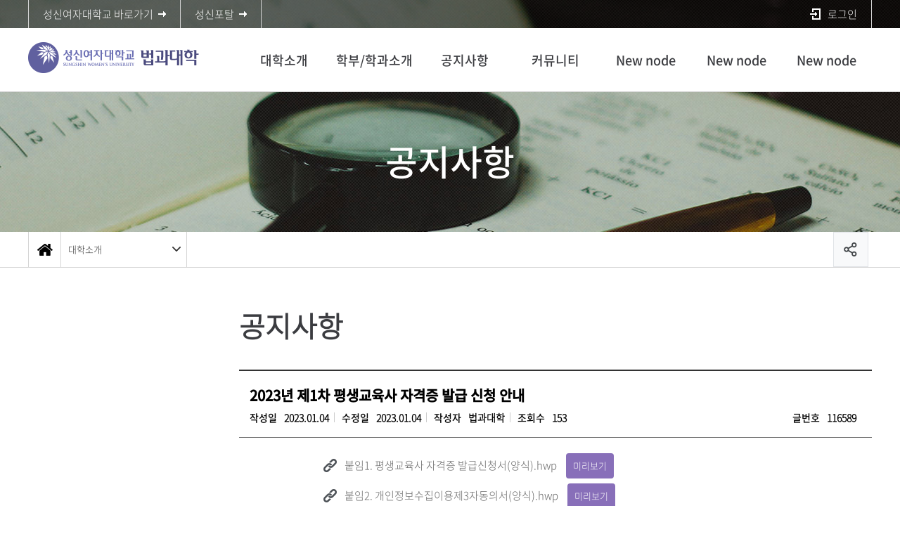

--- FILE ---
content_type: text/html; charset=UTF-8
request_url: https://www.sungshin.ac.kr/lawdean/11555/subview.do?enc=Zm5jdDF8QEB8JTJGYmJzJTJGbGF3ZGVhbiUyRjMzMzglMkYxMTY1ODklMkZhcnRjbFZpZXcuZG8lM0Y%3D
body_size: 297033
content:

















    
	
	















<!DOCTYPE HTML>
<!--[if lt IE 7 ]><html dir="ltr" lang="ko" class="no-js ie ie6 lte7 lte8 lte9"><![endif]-->
<!--[if IE 7 ]><html dir="ltr" lang="ko" class="no-js ie ie7 lte7 lte8 lte9"><![endif]-->
<!--[if IE 8 ]><html dir="ltr" lang="ko" class="no-js ie ie8 lte8 lte9"><![endif]-->
<!--[if IE 9 ]><html dir="ltr" lang="ko" class="no-js ie ie9 lte9"><![endif]-->
<!--[if (gt IE 9)|!(IE)]><!-->
<html dir="ltr" lang="ko" class="no-js"><!--<![endif]-->
<head>
    <meta charset="UTF-8">
    <title>공지사항</title>
    



















 












	
	
		
		
		
	



<meta http-equiv="X-UA-Compatible" content="IE=edge">
<meta id="resResponsiveViewport" name="viewport" content="width=639, user-scalable=yes">
  
	<meta name="apple-mobile-web-app-title" content="2023년 제1차 평생교육사 자격증 발급 신청 안내">
	
	<meta name="description" content="&lt;p class=&#034;HStyle0&#034; style=&#034;line-height: 21.3333px; margin: 0pt 5pt 0pt 0px; font-size: 10pt; padding: 0px; text-align: justify; font-family: 한컴바탕;&#034;&gt;&lt;span style=&#034;margin: 0px; padding: 0px; position: relative; font-size: 11pt; font-family: &#039;돋움,한컴돋움&#039;; line-height: 23.4667px;&#034;&gt;1. 접수기간 : 2023.01.09.(월) ~ 01.27.(금) 16:00&lt;/span&gt;&lt;/p&gt;
&lt;p class=&#034;HStyle0&#034; style=&#034;line-height: 21.3333px; margin: 0pt 5pt 0pt 0px; font-size: 10pt; padding: 0px; text-align: justify; font-family: 한컴바탕;&#034;&gt;&lt;span style=&#034;margin: 0px; padding: 0px; position: relative; font-size: 11pt; font-family: &#039;돋움,한컴돋움&#039;; line-height: 23.4667px;&#034;&gt;2. 접수대상 : 2022학년도 전기(2023년 2월) 졸업자 및 기졸업자 중 평생교육사&amp;nbsp;&lt;/span&gt;&lt;span style=&#034;margin: 0px; padding: 0px; position: relative; font-size: 11pt; font-family: &#039;돋움,한컴돋움&#039;; font-weight: bold; line-height: 23.4667px;&#034;&gt;자격증 취득&lt;/span&gt;&lt;/p&gt;
&lt;p class=&#034;HStyle0&#034; style=&#034;line-height: 21.3333px; margin: 0pt 5pt 0pt 0px; font-size: 10pt; padding: 0px; text-align: justify; font-family: 한컴바탕;&#034;&gt;&lt;span style=&#034;margin: 0px; padding: 0px; position: relative; font-size: 11pt; font-family: &#039;돋움,한컴돋움&#039;; font-weight: bold; line-height: 23.4667px;&#034;&gt;&amp;nbsp;&amp;nbsp;&amp;nbsp;&amp;nbsp;&amp;nbsp;&amp;nbsp;&amp;nbsp;&amp;nbsp;&amp;nbsp;&amp;nbsp;&amp;nbsp;&amp;nbsp;&amp;nbsp;&amp;nbsp;&amp;nbsp;&amp;nbsp;요건 충족자&lt;/span&gt;&lt;span style=&#034;margin: 0px; padding: 0px; position: relative; font-size: 11pt; font-family: &#039;돋움,한컴돋움&#039;; line-height: 23.4667px;&#034;&gt;로서, 자격증 발급 신청 우선순위 기관이 우리대학인 자&lt;/span&gt;&lt;/p&gt;
&lt;p class=&#034;HStyle0&#034; style=&#034;line-height: 21.3333px; margin: 0pt 5pt 0pt 0px; font-size: 10pt; padding: 0px; text-align: justify; font-family: 한컴바탕;&#034;&gt;&lt;span style=&#034;margin: 0px; padding: 0px; position: relative; font-size: 12pt; font-family: &#039;돋움,한컴돋움&#039;; line-height: 25.6px;&#034;&gt;&amp;nbsp;&amp;nbsp;&amp;nbsp;&amp;nbsp;&amp;nbsp;&amp;nbsp;&amp;nbsp;&amp;nbsp;&amp;nbsp;&amp;nbsp;&amp;nbsp;&amp;nbsp;&amp;nbsp;&amp;nbsp;&amp;nbsp;&lt;/span&gt;&lt;/p&gt;
&lt;table cellspacing=&#034;0&#034; cellpadding=&#034;0&#034; style=&#034;margin: 0px; padding: 0px; border-collapse: collapse; border: none; table-layout: fixed;&#034;&gt;
&lt;tbody style=&#034;margin: 0px; padding: 0px;&#034;&gt;
&lt;tr style=&#034;margin: 0px; padding: 0px;&#034;&gt;
&lt;td valign=&#034;middle&#034; bgcolor=&#034;#e3f4e3&#034; style=&#034;border-style: solid; border-color: rgb(0, 0, 0); margin: 0px; padding: 2px 7px; overflow: hidden; width: 541px; height: 226px; border-width: 1.33333px;&#034;&gt;
&lt;p class=&#034;HStyle0&#034; style=&#034;line-height: 24px; margin: 0pt 0px; padding: 0px; text-align: justify; text-indent: 0pt; font-size: 10pt; font-family: 한컴바탕; letter-spacing: 0px;&#034;&gt;&lt;span style=&#034;margin: 0px; padding: 0px; position: relative; font-family: &#039;돋움,한컴돋움&#039;; letter-spacing: -0.07em; font-weight: bold;&#034;&gt;[참고] 자격증 발급 우선순위 신청기관&lt;/span&gt;&lt;/p&gt;
&lt;p class=&#034;HStyle0&#034; style=&#034;line-height: 24px; margin: 0pt 0px; padding: 0px; text-align: justify; text-indent: 0pt; font-size: 10pt; font-family: 한컴바탕; letter-spacing: 0px;&#034;&gt;&lt;span style=&#034;margin: 0px; padding: 0px; position: relative; font-family: &#039;돋움,한컴돋움&#039;; letter-spacing: -0.07em;&#034;&gt;&amp;nbsp;&amp;bull; 평생교육 관련과목을 여러 기관(대학 또는 학점은행기관)에서 이수한 경우, 다음과 같은 우선 순위에 따라 자격증 발급 신청업무를 수행해야함.&lt;/span&gt;&lt;/p&gt;
&lt;p class=&#034;HStyle0&#034; style=&#034;line-height: 24px; margin: 0pt 0px; padding: 0px; text-align: justify; text-indent: 0pt; font-size: 10pt; font-family: 한컴바탕; letter-spacing: 0px;&#034;&gt;&lt;span style=&#034;margin: 0px; padding: 0px; position: relative; font-family: &#039;돋움,한컴돋움&#039;; letter-spacing: -0.07em;&#034;&gt;&amp;nbsp;&amp;nbsp;&amp;nbsp;&amp;#9312; 이수한 과목이 가장 많은 기관&lt;/span&gt;&lt;/p&gt;
&lt;p class=&#034;HStyle0&#034; style=&#034;line-height: 24px; margin: 0pt 0px; padding: 0px; text-align: justify; text-indent: 0pt; font-size: 10pt; font-family: 한컴바탕; letter-spacing: 0px;&#034;&gt;&lt;span style=&#034;margin: 0px; padding: 0px; position: relative; font-family: &#039;돋움,한컴돋움&#039;; letter-spacing: -0.07em;&#034;&gt;&amp;nbsp;&amp;nbsp;&amp;nbsp;&amp;#9313; 이수한 과목 수가 동수일 경우, 우선순위&lt;/span&gt;&lt;/p&gt;
&lt;p class=&#034;HStyle0&#034; style=&#034;line-height: 24px; margin: 0pt 0px; padding: 0px; text-align: justify; text-indent: 0pt; font-size: 10pt; font-family: 한컴바탕; letter-spacing: 0px;&#034;&gt;&lt;span style=&#034;margin: 0px; padding: 0px; position: relative; font-family: &#039;돋움,한컴돋움&#039;; letter-spacing: -0.07em;&#034;&gt;&amp;nbsp;&amp;nbsp;&amp;nbsp;&amp;nbsp;&amp;nbsp;가) 실습과목을 이수한 기관&lt;/span&gt;&lt;/p&gt;
&lt;p class=&#034;HStyle0&#034; style=&#034;line-height: 24px; margin: 0pt 0px; padding: 0px; text-align: justify; text-indent: 0pt; font-size: 10pt; font-family: 한컴바탕; letter-spacing: 0px;&#034;&gt;&lt;span style=&#034;margin: 0px; padding: 0px; position: relative; font-family: &#039;돋움,한컴돋움&#039;; letter-spacing: -0.07em;&#034;&gt;&amp;nbsp;&amp;nbsp;&amp;nbsp;&amp;nbsp;&amp;nbsp;나) 필수과목을 가장 많이 이수한 기관&lt;/span&gt;&lt;/p&gt;
&lt;p class=&#034;HStyle0&#034; style=&#034;line-height: 24px; margin: 0pt 0px; padding: 0px; text-align: justify; text-indent: 0pt; font-size: 10pt; font-family: 한컴바탕; letter-spacing: 0px;&#034;&gt;&lt;span style=&#034;margin: 0px; padding: 0px; position: relative; font-family: &#039;돋움,한컴돋움&#039;; letter-spacing: -0.07em;&#034;&gt;&amp;nbsp;&amp;nbsp;&amp;nbsp;&amp;nbsp;&amp;nbsp;다) 필수과목명 순에서 앞선 과목을 이수한 기관&lt;/span&gt;&lt;/p&gt;
&lt;p class=&#034;HStyle0&#034; style=&#034;line-height: 24px; margin: 0pt 0px; padding: 0px; text-align: justify; text-indent: 0pt; font-size: 10pt; font-family: 한컴바탕; letter-spacing: 0px;&#034;&gt;&lt;span style=&#034;margin: 0px; padding: 0px; position: relative; font-family: &#039;돋움,한컴돋움&#039;; letter-spacing: -0.07em;&#034;&gt;&amp;nbsp;&amp;nbsp;&amp;nbsp;&amp;nbsp;&amp;nbsp;&amp;nbsp;㉮ 평생교육론 ㉯ 평생교육방법론 ㉰ 평생교육경영론 ㉱ 평생교육프로그램개발론&lt;/span&gt;&lt;/p&gt;&lt;/td&gt;
&lt;/tr&gt;
&lt;/tbody&gt;
&lt;/table&gt;
&lt;p class=&#034;HStyle0&#034; style=&#034;line-height: 21.3333px; margin: 0pt 5pt 0pt 0px; font-size: 10pt; padding: 0px; text-align: justify; font-family: 한컴바탕;&#034;&gt;&lt;span style=&#034;margin: 0px; padding: 0px; position: relative; font-size: 11pt; font-family: &#039;돋움,한컴돋움&#039;; line-height: 23.4667px;&#034;&gt;3. 제출서류&lt;/span&gt;&lt;/p&gt;
&lt;p class=&#034;HStyle0&#034; style=&#034;line-height: 21.3333px; margin: 0pt 5pt 0pt 0px; font-size: 10pt; padding: 0px; text-align: justify; font-family: 한컴바탕;&#034;&gt;&lt;span style=&#034;margin: 0px; padding: 0px; position: relative; font-size: 11pt; font-family: &#039;돋움,한컴돋움&#039;; line-height: 23.4667px;&#034;&gt;&amp;nbsp; 가.&amp;nbsp;&lt;/span&gt;&lt;span style=&#034;margin: 0px; padding: 0px; position: relative; font-size: 11pt; font-family: &#039;돋움,한컴돋움&#039;; font-weight: bold; line-height: 23.4667px;&#034;&gt;평생교육사 자격증 발급신청서 1부&lt;/span&gt;&lt;span style=&#034;margin: 0px; padding: 0px; position: relative; font-size: 11pt; font-family: &#039;돋움,한컴돋움&#039;; line-height: 23.4667px;&#034;&gt;&amp;nbsp;(양식 : 붙임 1)&lt;/span&gt;&lt;/p&gt;
&lt;p class=&#034;HStyle0&#034; style=&#034;line-height: 21.3333px; margin: 0pt 5pt 0pt 0px; padding: 0px; text-align: justify; font-family: 한컴바탕;&#034;&gt;&lt;span style=&#034;margin: 0px; padding: 0px; position: relative; font-family: &#039;돋움,한컴돋움&#039;; line-height: 23.4667px; font-size: 16px;&#034;&gt;&amp;nbsp; &amp;nbsp;&amp;nbsp;&lt;/span&gt;&lt;span style=&#034;font-size: 11pt; margin: 0px; padding: 0px; position: relative; font-family: &#039;돋움,한컴돋움&#039;; line-height: 23.4667px;&#034;&gt;※&amp;nbsp;&lt;/span&gt;&lt;span style=&#034;font-size: 11pt; margin: 0px; padding: 0px; position: relative; font-family: &#039;돋움,한컴돋움&#039;; text-decoration-line: underline; line-height: 23.4667px;&#034;&gt;발급신청서 2면의 이수과목 성적란에는 백분위 환산 성적을 기재하여야 함&lt;/span&gt;&lt;/p&gt;
&lt;p class=&#034;HStyle0&#034; style=&#034;line-height: 17.3333px; margin: 0pt 5pt 0pt 0px; font-size: 10pt; padding: 0px; text-align: justify; font-family: 한컴바탕;&#034;&gt;&lt;span style=&#034;margin: 0px; padding: 0px; position: relative; font-size: 12pt; font-family: &#039;돋움,한컴돋움&#039;; line-height: 20.8px;&#034;&gt;&amp;nbsp;&amp;nbsp;&amp;nbsp;&amp;nbsp;&amp;nbsp;&amp;nbsp;&lt;/span&gt;&lt;/p&gt;
&lt;table cellspacing=&#034;0&#034; cellpadding=&#034;0&#034; style=&#034;margin: 0px; padding: 0px; border-collapse: collapse; border: none; table-layout: fixed;&#034;&gt;
&lt;tbody style=&#034;margin: 0px; padding: 0px;&#034;&gt;
&lt;tr style=&#034;margin: 0px; padding: 0px;&#034;&gt;
&lt;td rowspan=&#034;2&#034; valign=&#034;middle&#034; bgcolor=&#034;#f2f2f2&#034; style=&#034;border-width: 1.33333px 1.33333px 3px; border-style: solid solid double; border-color: rgb(0, 0, 0); margin: 0px; padding: 2px 7px; overflow: hidden; width: 49px; height: 49px;&#034;&gt;
&lt;p class=&#034;HStyle0&#034; style=&#034;line-height: 21.3333px; margin: 0pt 0px; padding: 0px; text-align: center; text-indent: 0pt; font-size: 10pt; font-family: 한컴바탕; letter-spacing: 0px;&#034;&gt;&lt;span style=&#034;margin: 0px; padding: 0px; position: relative; font-size: 9pt; font-family: &#039;돋움,한컴돋움&#039;; line-height: 19.2px;&#034;&gt;성적&lt;/span&gt;&lt;/p&gt;&lt;/td&gt;
&lt;td valign=&#034;middle&#034; bgcolor=&#034;#f2f2f2&#034; style=&#034;border-style: solid; border-color: rgb(0, 0, 0); margin: 0px; padding: 2px 7px; overflow: hidden; width: 47px; height: 25px; border-width: 1.33333px;&#034;&gt;
&lt;p class=&#034;HStyle0&#034; style=&#034;line-height: 21.3333px; margin: 0pt 0px; padding: 0px; text-align: center; text-indent: 0pt; font-size: 10pt; font-family: 한컴바탕; letter-spacing: 0px;&#034;&gt;&lt;span style=&#034;margin: 0px; padding: 0px; position: relative; font-size: 9pt; font-family: &#039;돋움,한컴돋움&#039;; line-height: 19.2px;&#034;&gt;A+&lt;/span&gt;&lt;/p&gt;&lt;/td&gt;
&lt;td valign=&#034;middle&#034; bgcolor=&#034;#f2f2f2&#034; style=&#034;border-style: solid; border-color: rgb(0, 0, 0); margin: 0px; padding: 2px 7px; overflow: hidden; width: 47px; height: 25px; border-width: 1.33333px;&#034;&gt;
&lt;p class=&#034;HStyle0&#034; style=&#034;line-height: 21.3333px; margin: 0pt 0px; padding: 0px; text-align: center; text-indent: 0pt; font-size: 10pt; font-family: 한컴바탕; letter-spacing: 0px;&#034;&gt;&lt;span style=&#034;margin: 0px; padding: 0px; position: relative; font-size: 9pt; font-family: &#039;돋움,한컴돋움&#039;; line-height: 19.2px;&#034;&gt;A0&lt;/span&gt;&lt;/p&gt;&lt;/td&gt;
&lt;td valign=&#034;middle&#034; bgcolor=&#034;#f2f2f2&#034; style=&#034;border-style: solid; border-color: rgb(0, 0, 0); margin: 0px; padding: 2px 7px; overflow: hidden; width: 47px; height: 25px; border-width: 1.33333px;&#034;&gt;
&lt;p class=&#034;HStyle0&#034; style=&#034;line-height: 21.3333px; margin: 0pt 0px; padding: 0px; text-align: center; text-indent: 0pt; font-size: 10pt; font-family: 한컴바탕; letter-spacing: 0px;&#034;&gt;&lt;span style=&#034;margin: 0px; padding: 0px; position: relative; font-size: 9pt; font-family: &#039;돋움,한컴돋움&#039;; line-height: 19.2px;&#034;&gt;A-&lt;/span&gt;&lt;/p&gt;&lt;/td&gt;
&lt;td valign=&#034;middle&#034; bgcolor=&#034;#f2f2f2&#034; style=&#034;border-style: solid; border-color: rgb(0, 0, 0); margin: 0px; padding: 2px 7px; overflow: hidden; width: 47px; height: 25px; border-width: 1.33333px;&#034;&gt;
&lt;p class=&#034;HStyle0&#034; style=&#034;line-height: 21.3333px; margin: 0pt 0px; padding: 0px; text-align: center; text-indent: 0pt; font-size: 10pt; font-family: 한컴바탕; letter-spacing: 0px;&#034;&gt;&lt;span style=&#034;margin: 0px; padding: 0px; position: relative; font-size: 9pt; font-family: &#039;돋움,한컴돋움&#039;; line-height: 19.2px;&#034;&gt;B+&lt;/span&gt;&lt;/p&gt;&lt;/td&gt;
&lt;td valign=&#034;middle&#034; bgcolor=&#034;#f2f2f2&#034; style=&#034;border-style: solid; border-color: rgb(0, 0, 0); margin: 0px; padding: 2px 7px; overflow: hidden; width: 47px; height: 25px; border-width: 1.33333px;&#034;&gt;
&lt;p class=&#034;HStyle0&#034; style=&#034;line-height: 21.3333px; margin: 0pt 0px; padding: 0px; text-align: center; text-indent: 0pt; font-size: 10pt; font-family: 한컴바탕; letter-spacing: 0px;&#034;&gt;&lt;span style=&#034;margin: 0px; padding: 0px; position: relative; font-size: 9pt; font-family: &#039;돋움,한컴돋움&#039;; line-height: 19.2px;&#034;&gt;B0&lt;/span&gt;&lt;/p&gt;&lt;/td&gt;
&lt;td valign=&#034;middle&#034; bgcolor=&#034;#f2f2f2&#034; style=&#034;border-style: solid; border-color: rgb(0, 0, 0); margin: 0px; padding: 2px 7px; overflow: hidden; width: 47px; height: 25px; border-width: 1.33333px;&#034;&gt;
&lt;p class=&#034;HStyle0&#034; style=&#034;line-height: 21.3333px; margin: 0pt 0px; padding: 0px; text-align: center; text-indent: 0pt; font-size: 10pt; font-family: 한컴바탕; letter-spacing: 0px;&#034;&gt;&lt;span style=&#034;margin: 0px; padding: 0px; position: relative; font-size: 9pt; font-family: &#039;돋움,한컴돋움&#039;; line-height: 19.2px;&#034;&gt;B-&lt;/span&gt;&lt;/p&gt;&lt;/td&gt;
&lt;td valign=&#034;middle&#034; bgcolor=&#034;#f2f2f2&#034; style=&#034;border-style: solid; border-color: rgb(0, 0, 0); margin: 0px; padding: 2px 7px; overflow: hidden; width: 47px; height: 25px; border-width: 1.33333px;&#034;&gt;
&lt;p class=&#034;HStyle0&#034; style=&#034;line-height: 21.3333px; margin: 0pt 0px; padding: 0px; text-align: center; text-indent: 0pt; font-size: 10pt; font-family: 한컴바탕; letter-spacing: 0px;&#034;&gt;&lt;span style=&#034;margin: 0px; padding: 0px; position: relative; font-size: 9pt; font-family: &#039;돋움,한컴돋움&#039;; line-height: 19.2px;&#034;&gt;C+&lt;/span&gt;&lt;/p&gt;&lt;/td&gt;
&lt;td valign=&#034;middle&#034; bgcolor=&#034;#f2f2f2&#034; style=&#034;border-style: solid; border-color: rgb(0, 0, 0); margin: 0px; padding: 2px 7px; overflow: hidden; width: 47px; height: 25px; border-width: 1.33333px;&#034;&gt;
&lt;p class=&#034;HStyle0&#034; style=&#034;line-height: 21.3333px; margin: 0pt 0px; padding: 0px; text-align: center; text-indent: 0pt; font-size: 10pt; font-family: 한컴바탕; letter-spacing: 0px;&#034;&gt;&lt;span style=&#034;margin: 0px; padding: 0px; position: relative; font-size: 9pt; font-family: &#039;돋움,한컴돋움&#039;; line-height: 19.2px;&#034;&gt;C0&lt;/span&gt;&lt;/p&gt;&lt;/td&gt;
&lt;td valign=&#034;middle&#034; bgcolor=&#034;#f2f2f2&#034; style=&#034;border-style: solid; border-color: rgb(0, 0, 0); margin: 0px; padding: 2px 7px; overflow: hidden; width: 47px; height: 25px; border-width: 1.33333px;&#034;&gt;
&lt;p class=&#034;HStyle0&#034; style=&#034;line-height: 21.3333px; margin: 0pt 0px; padding: 0px; text-align: center; text-indent: 0pt; font-size: 10pt; font-family: 한컴바탕; letter-spacing: 0px;&#034;&gt;&lt;span style=&#034;margin: 0px; padding: 0px; position: relative; font-size: 9pt; font-family: &#039;돋움,한컴돋움&#039;; line-height: 19.2px;&#034;&gt;C-&lt;/span&gt;&lt;/p&gt;&lt;/td&gt;
&lt;td valign=&#034;middle&#034; bgcolor=&#034;#f2f2f2&#034; style=&#034;border-style: solid; border-color: rgb(0, 0, 0); margin: 0px; padding: 2px 7px; overflow: hidden; width: 47px; height: 25px; border-width: 1.33333px;&#034;&gt;
&lt;p class=&#034;HStyle0&#034; style=&#034;line-height: 21.3333px; margin: 0pt 0px; padding: 0px; text-align: center; text-indent: 0pt; font-size: 10pt; font-family: 한컴바탕; letter-spacing: 0px;&#034;&gt;&lt;span style=&#034;margin: 0px; padding: 0px; position: relative; font-size: 9pt; font-family: &#039;돋움,한컴돋움&#039;; line-height: 19.2px;&#034;&gt;D+&lt;/span&gt;&lt;/p&gt;&lt;/td&gt;
&lt;td valign=&#034;middle&#034; bgcolor=&#034;#f2f2f2&#034; style=&#034;border-style: solid; border-color: rgb(0, 0, 0); margin: 0px; padding: 2px 7px; overflow: hidden; width: 47px; height: 25px; border-width: 1.33333px;&#034;&gt;
&lt;p class=&#034;HStyle0&#034; style=&#034;line-height: 21.3333px; margin: 0pt 0px; padding: 0px; text-align: center; text-indent: 0pt; font-size: 10pt; font-family: 한컴바탕; letter-spacing: 0px;&#034;&gt;&lt;span style=&#034;margin: 0px; padding: 0px; position: relative; font-size: 9pt; font-family: &#039;돋움,한컴돋움&#039;; line-height: 19.2px;&#034;&gt;D0&lt;/span&gt;&lt;/p&gt;&lt;/td&gt;
&lt;td valign=&#034;middle&#034; bgcolor=&#034;#f2f2f2&#034; style=&#034;border-style: solid; border-color: rgb(0, 0, 0); margin: 0px; padding: 2px 7px; overflow: hidden; width: 46px; height: 25px; border-width: 1.33333px;&#034;&gt;
&lt;p class=&#034;HStyle0&#034; style=&#034;line-height: 21.3333px; margin: 0pt 0px; padding: 0px; text-align: center; text-indent: 0pt; font-size: 10pt; font-family: 한컴바탕; letter-spacing: 0px;&#034;&gt;&lt;span style=&#034;margin: 0px; padding: 0px; position: relative; font-size: 9pt; font-family: &#039;돋움,한컴돋움&#039;; line-height: 19.2px;&#034;&gt;D-&lt;/span&gt;&lt;/p&gt;&lt;/td&gt;
&lt;/tr&gt;
&lt;tr style=&#034;margin: 0px; padding: 0px;&#034;&gt;
&lt;td valign=&#034;middle&#034; bgcolor=&#034;#f2f2f2&#034; style=&#034;border-width: 1.33333px 1.33333px 3px; border-style: solid solid double; border-color: rgb(0, 0, 0); margin: 0px; padding: 2px 7px; overflow: hidden; width: 47px; height: 25px;&#034;&gt;
&lt;p class=&#034;HStyle0&#034; style=&#034;line-height: 21.3333px; margin: 0pt 0px; padding: 0px; text-align: center; text-indent: 0pt; font-size: 10pt; font-family: 한컴바탕; letter-spacing: 0px;&#034;&gt;&lt;span style=&#034;margin: 0px; padding: 0px; position: relative; font-size: 9pt; font-family: &#039;돋움,한컴돋움&#039;; line-height: 19.2px;&#034;&gt;4.5&lt;/span&gt;&lt;/p&gt;&lt;/td&gt;
&lt;td valign=&#034;middle&#034; bgcolor=&#034;#f2f2f2&#034; style=&#034;border-width: 1.33333px 1.33333px 3px; border-style: solid solid double; border-color: rgb(0, 0, 0); margin: 0px; padding: 2px 7px; overflow: hidden; width: 47px; height: 25px;&#034;&gt;
&lt;p class=&#034;HStyle0&#034; style=&#034;line-height: 21.3333px; margin: 0pt 0px; padding: 0px; text-align: center; text-indent: 0pt; font-size: 10pt; font-family: 한컴바탕; letter-spacing: 0px;&#034;&gt;&lt;span style=&#034;margin: 0px; padding: 0px; position: relative; font-size: 9pt; font-family: &#039;돋움,한컴돋움&#039;; line-height: 19.2px;&#034;&gt;4.2&lt;/span&gt;&lt;/p&gt;&lt;/td&gt;
&lt;td valign=&#034;middle&#034; bgcolor=&#034;#f2f2f2&#034; style=&#034;border-width: 1.33333px 1.33333px 3px; border-style: solid solid double; border-color: rgb(0, 0, 0); margin: 0px; padding: 2px 7px; overflow: hidden; width: 47px; height: 25px;&#034;&gt;
&lt;p class=&#034;HStyle0&#034; style=&#034;line-height: 21.3333px; margin: 0pt 0px; padding: 0px; text-align: center; text-indent: 0pt; font-size: 10pt; font-family: 한컴바탕; letter-spacing: 0px;&#034;&gt;&lt;span style=&#034;margin: 0px; padding: 0px; position: relative; font-size: 9pt; font-family: &#039;돋움,한컴돋움&#039;; line-height: 19.2px;&#034;&gt;4.0&lt;/span&gt;&lt;/p&gt;&lt;/td&gt;
&lt;td valign=&#034;middle&#034; bgcolor=&#034;#f2f2f2&#034; style=&#034;border-width: 1.33333px 1.33333px 3px; border-style: solid solid double; border-color: rgb(0, 0, 0); margin: 0px; padding: 2px 7px; overflow: hidden; width: 47px; height: 25px;&#034;&gt;
&lt;p class=&#034;HStyle0&#034; style=&#034;line-height: 21.3333px; margin: 0pt 0px; padding: 0px; text-align: center; text-indent: 0pt; font-size: 10pt; font-family: 한컴바탕; letter-spacing: 0px;&#034;&gt;&lt;span style=&#034;margin: 0px; padding: 0px; position: relative; font-size: 9pt; font-family: &#039;돋움,한컴돋움&#039;; line-height: 19.2px;&#034;&gt;3.6&lt;/span&gt;&lt;/p&gt;&lt;/td&gt;
&lt;td valign=&#034;middle&#034; bgcolor=&#034;#f2f2f2&#034; style=&#034;border-width: 1.33333px 1.33333px 3px; border-style: solid solid double; border-color: rgb(0, 0, 0); margin: 0px; padding: 2px 7px; overflow: hidden; width: 47px; height: 25px;&#034;&gt;
&lt;p class=&#034;HStyle0&#034; style=&#034;line-height: 21.3333px; margin: 0pt 0px; padding: 0px; text-align: center; text-indent: 0pt; font-size: 10pt; font-family: 한컴바탕; letter-spacing: 0px;&#034;&gt;&lt;span style=&#034;margin: 0px; padding: 0px; position: relative; font-size: 9pt; font-family: &#039;돋움,한컴돋움&#039;; line-height: 19.2px;&#034;&gt;3.3&lt;/span&gt;&lt;/p&gt;&lt;/td&gt;
&lt;td valign=&#034;middle&#034; bgcolor=&#034;#f2f2f2&#034; style=&#034;border-width: 1.33333px 1.33333px 3px; border-style: solid solid double; border-color: rgb(0, 0, 0); margin: 0px; padding: 2px 7px; overflow: hidden; width: 47px; height: 25px;&#034;&gt;
&lt;p class=&#034;HStyle0&#034; style=&#034;line-height: 21.3333px; margin: 0pt 0px; padding: 0px; text-align: center; text-indent: 0pt; font-size: 10pt; font-family: 한컴바탕; letter-spacing: 0px;&#034;&gt;&lt;span style=&#034;margin: 0px; padding: 0px; position: relative; font-size: 9pt; font-family: &#039;돋움,한컴돋움&#039;; line-height: 19.2px;&#034;&gt;3.0&lt;/span&gt;&lt;/p&gt;&lt;/td&gt;
&lt;td valign=&#034;middle&#034; bgcolor=&#034;#f2f2f2&#034; style=&#034;border-width: 1.33333px 1.33333px 3px; border-style: solid solid double; border-color: rgb(0, 0, 0); margin: 0px; padding: 2px 7px; overflow: hidden; width: 47px; height: 25px;&#034;&gt;
&lt;p class=&#034;HStyle0&#034; style=&#034;line-height: 21.3333px; margin: 0pt 0px; padding: 0px; text-align: center; text-indent: 0pt; font-size: 10pt; font-family: 한컴바탕; letter-spacing: 0px;&#034;&gt;&lt;span style=&#034;margin: 0px; padding: 0px; position: relative; font-size: 9pt; font-family: &#039;돋움,한컴돋움&#039;; line-height: 19.2px;&#034;&gt;2.6&lt;/span&gt;&lt;/p&gt;&lt;/td&gt;
&lt;td valign=&#034;middle&#034; bgcolor=&#034;#f2f2f2&#034; style=&#034;border-width: 1.33333px 1.33333px 3px; border-style: solid solid double; border-color: rgb(0, 0, 0); margin: 0px; padding: 2px 7px; overflow: hidden; width: 47px; height: 25px;&#034;&gt;
&lt;p class=&#034;HStyle0&#034; style=&#034;line-height: 21.3333px; margin: 0pt 0px; padding: 0px; text-align: center; text-indent: 0pt; font-size: 10pt; font-family: 한컴바탕; letter-spacing: 0px;&#034;&gt;&lt;span style=&#034;margin: 0px; padding: 0px; position: relative; font-size: 9pt; font-family: &#039;돋움,한컴돋움&#039;; line-height: 19.2px;&#034;&gt;2.3&lt;/span&gt;&lt;/p&gt;&lt;/td&gt;
&lt;td valign=&#034;middle&#034; bgcolor=&#034;#f2f2f2&#034; style=&#034;border-width: 1.33333px 1.33333px 3px; border-style: solid solid double; border-color: rgb(0, 0, 0); margin: 0px; padding: 2px 7px; overflow: hidden; width: 47px; height: 25px;&#034;&gt;
&lt;p class=&#034;HStyle0&#034; style=&#034;line-height: 21.3333px; margin: 0pt 0px; padding: 0px; text-align: center; text-indent: 0pt; font-size: 10pt; font-family: 한컴바탕; letter-spacing: 0px;&#034;&gt;&lt;span style=&#034;margin: 0px; padding: 0px; position: relative; font-size: 9pt; font-family: &#039;돋움,한컴돋움&#039;; line-height: 19.2px;&#034;&gt;2.0&lt;/span&gt;&lt;/p&gt;&lt;/td&gt;
&lt;td valign=&#034;middle&#034; bgcolor=&#034;#f2f2f2&#034; style=&#034;border-width: 1.33333px 1.33333px 3px; border-style: solid solid double; border-color: rgb(0, 0, 0); margin: 0px; padding: 2px 7px; overflow: hidden; width: 47px; height: 25px;&#034;&gt;
&lt;p class=&#034;HStyle0&#034; style=&#034;line-height: 21.3333px; margin: 0pt 0px; padding: 0px; text-align: center; text-indent: 0pt; font-size: 10pt; font-family: 한컴바탕; letter-spacing: 0px;&#034;&gt;&lt;span style=&#034;margin: 0px; padding: 0px; position: relative; font-size: 9pt; font-family: &#039;돋움,한컴돋움&#039;; line-height: 19.2px;&#034;&gt;1.6&lt;/span&gt;&lt;/p&gt;&lt;/td&gt;
&lt;td valign=&#034;middle&#034; bgcolor=&#034;#f2f2f2&#034; style=&#034;border-width: 1.33333px 1.33333px 3px; border-style: solid solid double; border-color: rgb(0, 0, 0); margin: 0px; padding: 2px 7px; overflow: hidden; width: 47px; height: 25px;&#034;&gt;
&lt;p class=&#034;HStyle0&#034; style=&#034;line-height: 21.3333px; margin: 0pt 0px; padding: 0px; text-align: center; text-indent: 0pt; font-size: 10pt; font-family: 한컴바탕; letter-spacing: 0px;&#034;&gt;&lt;span style=&#034;margin: 0px; padding: 0px; position: relative; font-size: 9pt; font-family: &#039;돋움,한컴돋움&#039;; line-height: 19.2px;&#034;&gt;1.3&lt;/span&gt;&lt;/p&gt;&lt;/td&gt;
&lt;td valign=&#034;middle&#034; bgcolor=&#034;#f2f2f2&#034; style=&#034;border-width: 1.33333px 1.33333px 3px; border-style: solid solid double; border-color: rgb(0, 0, 0); margin: 0px; padding: 2px 7px; overflow: hidden; width: 46px; height: 25px;&#034;&gt;
&lt;p class=&#034;HStyle0&#034; style=&#034;line-height: 21.3333px; margin: 0pt 0px; padding: 0px; text-align: center; text-indent: 0pt; font-size: 10pt; font-family: 한컴바탕; letter-spacing: 0px;&#034;&gt;&lt;span style=&#034;margin: 0px; padding: 0px; position: relative; font-size: 9pt; font-family: &#039;돋움,한컴돋움&#039;; line-height: 19.2px;&#034;&gt;1.0&lt;/span&gt;&lt;/p&gt;&lt;/td&gt;
&lt;/tr&gt;
&lt;tr style=&#034;margin: 0px; padding: 0px;&#034;&gt;
&lt;td valign=&#034;middle&#034; style=&#034;border-width: 3px 1.33333px 1.33333px; border-style: double solid solid; border-color: rgb(0, 0, 0); margin: 0px; padding: 2px 7px; overflow: hidden; width: 49px; height: 32px;&#034;&gt;
&lt;p class=&#034;HStyle0&#034; style=&#034;line-height: 14.6667px; margin: 0pt 0px; padding: 0px; text-align: center; text-indent: 0pt; font-size: 10pt; font-family: 한컴바탕; letter-spacing: 0px;&#034;&gt;&lt;span style=&#034;margin: 0px; padding: 0px; position: relative; font-size: 9pt; font-family: &#039;돋움,한컴돋움&#039;; line-height: 13.2px;&#034;&gt;환산성적&lt;/span&gt;&lt;/p&gt;&lt;/td&gt;
&lt;td valign=&#034;middle&#034; style=&#034;border-width: 3px 1.33333px 1.33333px; border-style: double solid solid; border-color: rgb(0, 0, 0); margin: 0px; padding: 2px 7px; overflow: hidden; width: 47px; height: 32px;&#034;&gt;
&lt;p class=&#034;HStyle0&#034; style=&#034;line-height: 21.3333px; margin: 0pt 0px; padding: 0px; text-align: center; text-indent: 0pt; font-size: 10pt; font-family: 한컴바탕; letter-spacing: 0px;&#034;&gt;&lt;span style=&#034;margin: 0px; padding: 0px; position: relative; font-size: 9pt; font-family: &#039;돋움,한컴돋움&#039;; letter-spacing: -0.08em; line-height: 19.2px;&#034;&gt;100&lt;/span&gt;&lt;/p&gt;&lt;/td&gt;
&lt;td valign=&#034;middle&#034; style=&#034;border-width: 3px 1.33333px 1.33333px; border-style: double solid solid; border-color: rgb(0, 0, 0); margin: 0px; padding: 2px 7px; overflow: hidden; width: 47px; height: 32px;&#034;&gt;
&lt;p class=&#034;HStyle0&#034; style=&#034;line-height: 21.3333px; margin: 0pt 0px; padding: 0px; text-align: center; text-indent: 0pt; font-size: 10pt; font-family: 한컴바탕; letter-spacing: 0px;&#034;&gt;&lt;span style=&#034;margin: 0px; padding: 0px; position: relative; font-size: 9pt; font-family: &#039;돋움,한컴돋움&#039;; letter-spacing: -0.08em; line-height: 19.2px;&#034;&gt;96.57&lt;/span&gt;&lt;/p&gt;&lt;/td&gt;
&lt;td valign=&#034;middle&#034; style=&#034;border-width: 3px 1.33333px 1.33333px; border-style: double solid solid; border-color: rgb(0, 0, 0); margin: 0px; padding: 2px 7px; overflow: hidden; width: 47px; height: 32px;&#034;&gt;
&lt;p class=&#034;HStyle0&#034; style=&#034;line-height: 21.3333px; margin: 0pt 0px; padding: 0px; text-align: center; text-indent: 0pt; font-size: 10pt; font-family: 한컴바탕; letter-spacing: 0px;&#034;&gt;&lt;span style=&#034;margin: 0px; padding: 0px; position: relative; font-size: 9pt; font-family: &#039;돋움,한컴돋움&#039;; letter-spacing: -0.08em; line-height: 19.2px;&#034;&gt;94.29&lt;/span&gt;&lt;/p&gt;&lt;/td&gt;
&lt;td valign=&#034;middle&#034; style=&#034;border-width: 3px 1.33333px 1.33333px; border-style: double solid solid; border-color: rgb(0, 0, 0); margin: 0px; padding: 2px 7px; overflow: hidden; width: 47px; height: 32px;&#034;&gt;
&lt;p class=&#034;HStyle0&#034; style=&#034;line-height: 21.3333px; margin: 0pt 0px; padding: 0px; text-align: center; text-indent: 0pt; font-size: 10pt; font-family: 한컴바탕; letter-spacing: 0px;&#034;&gt;&lt;span style=&#034;margin: 0px; padding: 0px; position: relative; font-size: 9pt; font-family: &#039;돋움,한컴돋움&#039;; letter-spacing: -0.08em; line-height: 19.2px;&#034;&gt;89.71&lt;/span&gt;&lt;/p&gt;&lt;/td&gt;
&lt;td valign=&#034;middle&#034; style=&#034;border-width: 3px 1.33333px 1.33333px; border-style: double solid solid; border-color: rgb(0, 0, 0); margin: 0px; padding: 2px 7px; overflow: hidden; width: 47px; height: 32px;&#034;&gt;
&lt;p class=&#034;HStyle0&#034; style=&#034;line-height: 21.3333px; margin: 0pt 0px; padding: 0px; text-align: center; text-indent: 0pt; font-size: 10pt; font-family: 한컴바탕; letter-spacing: 0px;&#034;&gt;&lt;span style=&#034;margin: 0px; padding: 0px; position: relative; font-size: 9pt; font-family: &#039;돋움,한컴돋움&#039;; letter-spacing: -0.08em; line-height: 19.2px;&#034;&gt;86.29&lt;/span&gt;&lt;/p&gt;&lt;/td&gt;
&lt;td valign=&#034;middle&#034; style=&#034;border-width: 3px 1.33333px 1.33333px; border-style: double solid solid; border-color: rgb(0, 0, 0); margin: 0px; padding: 2px 7px; overflow: hidden; width: 47px; height: 32px;&#034;&gt;
&lt;p class=&#034;HStyle0&#034; style=&#034;line-height: 21.3333px; margin: 0pt 0px; padding: 0px; text-align: center; text-indent: 0pt; font-size: 10pt; font-family: 한컴바탕; letter-spacing: 0px;&#034;&gt;&lt;span style=&#034;margin: 0px; padding: 0px; position: relative; font-size: 9pt; font-family: &#039;돋움,한컴돋움&#039;; letter-spacing: -0.08em; line-height: 19.2px;&#034;&gt;82.86&lt;/span&gt;&lt;/p&gt;&lt;/td&gt;
&lt;td valign=&#034;middle&#034; style=&#034;border-width: 3px 1.33333px 1.33333px; border-style: double solid solid; border-color: rgb(0, 0, 0); margin: 0px; padding: 2px 7px; overflow: hidden; width: 47px; height: 32px;&#034;&gt;
&lt;p class=&#034;HStyle0&#034; style=&#034;line-height: 21.3333px; margin: 0pt 0px; padding: 0px; text-align: center; text-indent: 0pt; font-size: 10pt; font-family: 한컴바탕; letter-spacing: 0px;&#034;&gt;&lt;span style=&#034;margin: 0px; padding: 0px; position: relative; font-size: 9pt; font-family: &#039;돋움,한컴돋움&#039;; letter-spacing: -0.08em; line-height: 19.2px;&#034;&gt;78.29&lt;/span&gt;&lt;/p&gt;&lt;/td&gt;
&lt;td valign=&#034;middle&#034; style=&#034;border-width: 3px 1.33333px 1.33333px; border-style: double solid solid; border-color: rgb(0, 0, 0); margin: 0px; padding: 2px 7px; overflow: hidden; width: 47px; height: 32px;&#034;&gt;
&lt;p class=&#034;HStyle0&#034; style=&#034;line-height: 21.3333px; margin: 0pt 0px; padding: 0px; text-align: center; text-indent: 0pt; font-size: 10pt; font-family: 한컴바탕; letter-spacing: 0px;&#034;&gt;&lt;span style=&#034;margin: 0px; padding: 0px; position: relative; font-size: 9pt; font-family: &#039;돋움,한컴돋움&#039;; letter-spacing: -0.08em; line-height: 19.2px;&#034;&gt;74.86&lt;/span&gt;&lt;/p&gt;&lt;/td&gt;
&lt;td valign=&#034;middle&#034; style=&#034;border-width: 3px 1.33333px 1.33333px; border-style: double solid solid; border-color: rgb(0, 0, 0); margin: 0px; padding: 2px 7px; overflow: hidden; width: 47px; height: 32px;&#034;&gt;
&lt;p class=&#034;HStyle0&#034; style=&#034;line-height: 21.3333px; margin: 0pt 0px; padding: 0px; text-align: center; text-indent: 0pt; font-size: 10pt; font-family: 한컴바탕; letter-spacing: 0px;&#034;&gt;&lt;span style=&#034;margin: 0px; padding: 0px; position: relative; font-size: 9pt; font-family: &#039;돋움,한컴돋움&#039;; letter-spacing: -0.08em; line-height: 19.2px;&#034;&gt;71.43&lt;/span&gt;&lt;/p&gt;&lt;/td&gt;
&lt;td valign=&#034;middle&#034; style=&#034;border-width: 3px 1.33333px 1.33333px; border-style: double solid solid; border-color: rgb(0, 0, 0); margin: 0px; padding: 2px 7px; overflow: hidden; width: 47px; height: 32px;&#034;&gt;
&lt;p class=&#034;HStyle0&#034; style=&#034;line-height: 21.3333px; margin: 0pt 0px; padding: 0px; text-align: center; text-indent: 0pt; font-size: 10pt; font-family: 한컴바탕; letter-spacing: 0px;&#034;&gt;&lt;span style=&#034;margin: 0px; padding: 0px; position: relative; font-size: 9pt; font-family: &#039;돋움,한컴돋움&#039;; letter-spacing: -0.08em; line-height: 19.2px;&#034;&gt;66.86&lt;/span&gt;&lt;/p&gt;&lt;/td&gt;
&lt;td valign=&#034;middle&#034; style=&#034;border-width: 3px 1.33333px 1.33333px; border-style: double solid solid; border-color: rgb(0, 0, 0); margin: 0px; padding: 2px 7px; overflow: hidden; width: 47px; height: 32px;&#034;&gt;
&lt;p class=&#034;HStyle0&#034; style=&#034;line-height: 21.3333px; margin: 0pt 0px; padding: 0px; text-align: center; text-indent: 0pt; font-size: 10pt; font-family: 한컴바탕; letter-spacing: 0px;&#034;&gt;&lt;span style=&#034;margin: 0px; padding: 0px; position: relative; font-size: 9pt; font-family: &#039;돋움,한컴돋움&#039;; letter-spacing: -0.08em; line-height: 19.2px;&#034;&gt;63.43&lt;/span&gt;&lt;/p&gt;&lt;/td&gt;
&lt;td valign=&#034;middle&#034; style=&#034;border-width: 3px 1.33333px 1.33333px; border-style: double solid solid; border-color: rgb(0, 0, 0); margin: 0px; padding: 2px 7px; overflow: hidden; width: 46px; height: 32px;&#034;&gt;
&lt;p class=&#034;HStyle0&#034; style=&#034;line-height: 21.3333px; margin: 0pt 0px; padding: 0px; text-align: center; text-indent: 0pt; font-size: 10pt; font-family: 한컴바탕; letter-spacing: 0px;&#034;&gt;&lt;span style=&#034;margin: 0px; padding: 0px; position: relative; font-size: 9pt; font-family: &#039;돋움,한컴돋움&#039;; letter-spacing: -0.08em; line-height: 19.2px;&#034;&gt;60.00&lt;/span&gt;&lt;/p&gt;&lt;/td&gt;
&lt;/tr&gt;
&lt;/tbody&gt;
&lt;/table&gt;
&lt;p class=&#034;HStyle0&#034; style=&#034;line-height: 17.3333px; margin: 0pt 5pt 0pt 0px; font-size: 10pt; padding: 0px; text-align: justify; font-family: 한컴바탕;&#034;&gt;&lt;span style=&#034;margin: 0px; padding: 0px; position: relative; font-size: 12pt; font-family: &#039;돋움,한컴돋움&#039;; line-height: 20.8px;&#034;&gt;&amp;nbsp;&amp;nbsp;&lt;/span&gt;&lt;span style=&#034;margin: 0px; padding: 0px; position: relative; font-family: &#039;돋움,한컴돋움&#039;;&#034;&gt;&amp;nbsp;&amp;nbsp;&amp;nbsp;&lt;/span&gt;&lt;span style=&#034;margin: 0px; padding: 0px; position: relative; font-size: 9pt; font-family: &#039;돋움,한컴돋움&#039;; line-height: 15.6px;&#034;&gt;&amp;nbsp;&amp;nbsp;&amp;nbsp;&amp;nbsp;&amp;nbsp;&amp;nbsp;&amp;nbsp;&amp;nbsp;&amp;nbsp;&amp;nbsp;&amp;nbsp;&amp;nbsp;&amp;nbsp;&amp;nbsp;&amp;nbsp;&amp;nbsp;&amp;nbsp;◉ 성적 백분율 환산표는 &amp;lsquo;성신포탈 &amp;gt; 학부학사 &amp;gt; 성적 &amp;gt; 성적 백분율 환산표&amp;rsquo;에서 확인 가능&lt;/span&gt;&lt;/p&gt;
&lt;p class=&#034;HStyle0&#034; style=&#034;line-height: 17.3333px; margin: 0pt 5pt 0pt 0px; font-size: 10pt; padding: 0px; text-align: justify; font-family: 한컴바탕;&#034;&gt;&lt;span class=&#034;hnc_page_break&#034; style=&#034;margin: 0px; padding: 0px; word-spacing: -0.5em;&#034;&gt;&amp;nbsp;&lt;/span&gt;&lt;/p&gt;
&lt;p class=&#034;HStyle0&#034; style=&#034;line-height: 21.3333px; margin: 0pt 5pt 0pt 0px; font-size: 10pt; padding: 0px; text-align: justify; font-family: 한컴바탕;&#034;&gt;&lt;span style=&#034;margin: 0px; padding: 0px; position: relative; font-size: 11pt; font-family: &#039;돋움,한컴돋움&#039;; line-height: 23.4667px;&#034;&gt;&amp;nbsp; 나.&amp;nbsp;&lt;/span&gt;&lt;span style=&#034;margin: 0px; padding: 0px; position: relative; font-size: 11pt; font-family: &#039;돋움,한컴돋움&#039;; font-weight: bold; line-height: 23.4667px;&#034;&gt;기본증명서(특정) 1부&lt;/span&gt;&lt;/p&gt;
&lt;p class=&#034;HStyle0&#034; style=&#034;line-height: 21.3333px; margin: 0pt 5pt 0pt 0px; font-size: 10pt; padding: 0px; text-align: justify; font-family: 한컴바탕;&#034;&gt;&lt;span style=&#034;margin: 0px; padding: 0px; position: relative; font-size: 11pt; font-family: &#039;돋움,한컴돋움&#039;; font-weight: bold; line-height: 23.4667px;&#034;&gt;&lt;/span&gt;&lt;span style=&#034;font-family: &#039;돋움,한컴돋움&#039;; font-size: 12pt; letter-spacing: -0.03em;&#034;&gt;&amp;nbsp; &amp;nbsp;&amp;nbsp;- 접수일로부터 3개월 이내 발급, 가족관계증명서 또는 주민등록등본으로 대체 불가&lt;/span&gt;&lt;/p&gt;
&lt;p class=&#034;HStyle0&#034; style=&#034;line-height: 21.3333px; margin: 0pt 5pt 0pt 0px; font-size: 10pt; padding: 0px; text-align: justify; font-family: 한컴바탕;&#034;&gt;&lt;span style=&#034;margin: 0px; padding: 0px; position: relative; font-size: 12pt; font-family: &#039;돋움,한컴돋움&#039;; line-height: 25.6px;&#034;&gt;&amp;nbsp; &amp;nbsp;&amp;nbsp;-&amp;nbsp;&lt;/span&gt;&lt;span style=&#034;margin: 0px; padding: 0px; position: relative; font-size: 12pt; font-family: &#039;돋움,한컴돋움&#039;; letter-spacing: -0.02em; line-height: 25.6px;&#034;&gt;평생교육법 제24조제3항 및 제28조제2항에 따른 평생교육사 결격사유 유무조회를&lt;/span&gt;&lt;span style=&#034;margin: 0px; padding: 0px; position: relative; font-size: 12pt; font-family: &#039;돋움,한컴돋움&#039;; line-height: 25.6px;&#034;&gt;&amp;nbsp;위해 기본증명서는 반드시 특정증명서 유형으로 제출&lt;/span&gt;&lt;/p&gt;
&lt;p class=&#034;HStyle0&#034; style=&#034;line-height: 21.3333px; margin: 0pt 5pt 0pt 0px; font-size: 10pt; padding: 0px; text-align: justify; font-family: 한컴바탕;&#034;&gt;&lt;span style=&#034;margin: 0px; padding: 0px; position: relative; font-size: 11pt; font-family: &#039;돋움,한컴돋움&#039;; line-height: 23.4667px;&#034;&gt;&amp;nbsp;&amp;nbsp;&amp;nbsp;&amp;nbsp;&amp;nbsp;&amp;nbsp;&amp;nbsp;&amp;nbsp;&amp;nbsp;&amp;nbsp;&lt;/span&gt;&lt;span style=&#034;margin: 0px; padding: 0px; position: relative; font-size: 11pt; font-family: &#039;돋움,한컴돋움&#039;; letter-spacing: -0.02em; line-height: 23.4667px;&#034;&gt;※ 전자가족관계등록시스템(&lt;/span&gt;&lt;span style=&#034;margin: 0px; padding: 0px; position: relative; font-size: 11pt; font-family: &#039;돋움,한컴돋움&#039;; letter-spacing: -0.02em; line-height: 23.4667px;&#034;&gt;&lt;span style=&#034;margin: 0px; padding: 0px; position: relative; font-size: 11pt; letter-spacing: -0.02em; line-height: 23.4667px;&#034;&gt;&amp;nbsp;&lt;a href=&#034;http://efamily.scourt.go.kr/&#034;&gt;http://efamily.scourt.go.kr/&lt;/a&gt;&lt;/span&gt;&lt;span style=&#034;margin: 0px; padding: 0px; position: relative; font-size: 11pt; letter-spacing: -0.02em; line-height: 23.4667px;&#034;&gt;&lt;span style=&#034;margin: 0px; padding: 0px; position: relative; font-size: 11pt; letter-spacing: -0.02em; line-height: 23.4667px;&#034;&gt;) 발급시 &amp;lsquo;기본증명서(친권&amp;middot;후견)&amp;nbsp;&lt;/span&gt;&lt;span style=&#034;margin: 0px; padding: 0px; position: relative; font-size: 11pt; line-height: 23.4667px;&#034;&gt;(특정)으로 발급 선택&lt;/span&gt;&lt;/span&gt;&lt;/span&gt;&lt;/p&gt;
&lt;p class=&#034;HStyle0&#034; style=&#034;line-height: 21.3333px; margin: 0pt 5pt 0pt 0px; font-size: 10pt; padding: 0px; text-align: justify; font-family: 한컴바탕;&#034;&gt;&lt;span style=&#034;margin: 0px; padding: 0px; position: relative; font-size: 11pt; font-family: &#039;돋움,한컴돋움&#039;; line-height: 23.4667px;&#034;&gt;&amp;nbsp; 다.&amp;nbsp;&lt;/span&gt;&lt;span style=&#034;margin: 0px; padding: 0px; position: relative; font-size: 11pt; font-family: &#039;돋움,한컴돋움&#039;; font-weight: bold; line-height: 23.4667px;&#034;&gt;개인정보 수집&amp;middot;이용&amp;middot;제3자 동의서 1부&lt;/span&gt;&lt;span style=&#034;margin: 0px; padding: 0px; position: relative; font-size: 11pt; font-family: &#039;돋움,한컴돋움&#039;; line-height: 23.4667px;&#034;&gt;(양식 : 붙임 2)&lt;/span&gt;&lt;/p&gt;
&lt;p class=&#034;HStyle0&#034; style=&#034;line-height: 21.3333px; margin: 0pt 5pt 0pt 0px; font-size: 10pt; padding: 0px; text-align: justify; font-family: 한컴바탕;&#034;&gt;&lt;span style=&#034;margin: 0px; padding: 0px; position: relative; font-size: 11pt; font-family: &#039;돋움,한컴돋움&#039;; line-height: 23.4667px;&#034;&gt;&amp;nbsp; 라. 다음 서류는 해당자에 한하여 제출&lt;/span&gt;&lt;/p&gt;
&lt;p class=&#034;HStyle0&#034; style=&#034;line-height: 21.3333px; margin: 0pt 5pt 0pt 0px; font-size: 10pt; padding: 0px; text-align: justify; font-family: 한컴바탕;&#034;&gt;&lt;span style=&#034;margin: 0px; padding: 0px; position: relative; font-size: 11pt; font-family: &#039;돋움,한컴돋움&#039;; line-height: 23.4667px;&#034;&gt;&amp;nbsp; &amp;nbsp;&amp;nbsp;- 타기관 개설 평생교육 관련 과목 이수자 : 타기관 성적증명서 1부&lt;/span&gt;&lt;/p&gt;
&lt;p class=&#034;HStyle0&#034; style=&#034;line-height: 21.3333px; margin: 0pt 5pt 0pt 0px; font-size: 10pt; padding: 0px; text-align: justify; font-family: 한컴바탕;&#034;&gt;&lt;span style=&#034;margin: 0px; padding: 0px; position: relative; font-size: 11pt; font-family: &#039;돋움,한컴돋움&#039;; line-height: 23.4667px;&#034;&gt;&lt;/span&gt;&lt;span style=&#034;font-family: &#039;돋움,한컴돋움&#039;; font-size: 11pt;&#034;&gt;&amp;nbsp; &amp;nbsp;&amp;nbsp;-&lt;/span&gt;&lt;span style=&#034;font-family: &#039;돋움,한컴돋움&#039;; font-size: 11pt;&#034;&gt;&amp;nbsp;타기관 개설 과목 중 법령상 교과목과 유사한 명칭의 교과목 이수자&lt;/span&gt;&lt;/p&gt;
&lt;p class=&#034;HStyle0&#034; style=&#034;line-height: 21.3333px; margin: 0pt 5pt 0pt 0px; font-size: 10pt; padding: 0px; text-align: justify; font-family: 한컴바탕;&#034;&gt;&lt;span style=&#034;margin: 0px; padding: 0px; position: relative; font-size: 11pt; font-family: &#039;돋움,한컴돋움&#039;; line-height: 23.4667px;&#034;&gt;&amp;nbsp;&amp;nbsp;&amp;nbsp;&amp;nbsp;&amp;nbsp;&amp;nbsp;&amp;nbsp;&amp;nbsp;&amp;nbsp;: 평생교육사 유사과목 확인서(양식 : 붙임4) 및 강의계획서 각 1부&lt;/span&gt;&lt;/p&gt;
&lt;p class=&#034;HStyle0&#034; style=&#034;line-height: 21.3333px; margin: 0pt 5pt 0pt 0px; font-size: 10pt; padding: 0px; text-align: justify; font-family: 한컴바탕;&#034;&gt;&lt;span style=&#034;margin: 0px; padding: 0px; position: relative; font-size: 11pt; font-family: &#039;돋움,한컴돋움&#039;; line-height: 23.4667px;&#034;&gt;&amp;nbsp; &amp;nbsp;&amp;nbsp;- 타기관 개설 평생교육실습 과목 이수자 :&amp;nbsp;&lt;/span&gt;&lt;span style=&#034;margin: 0px; padding: 0px; position: relative; font-size: 11pt; font-family: &#039;돋움,한컴돋움&#039;; font-weight: bold; text-decoration-line: underline; line-height: 23.4667px;&#034;&gt;평생교육 현장실습 확인서 및 평가서&lt;/span&gt;&lt;span style=&#034;margin: 0px; padding: 0px; position: relative; font-size: 11pt; font-family: &#039;돋움,한컴돋움&#039;; line-height: 23.4667px;&#034;&gt;&amp;nbsp;각 1부&lt;/span&gt;&lt;/p&gt;
&lt;p class=&#034;HStyle0&#034; style=&#034;line-height: 21.3333px; margin: 0pt 5pt 0pt 0px; font-size: 10pt; padding: 0px; text-align: justify; font-family: 한컴바탕;&#034;&gt;&lt;span style=&#034;margin: 0px; padding: 0px; position: relative; font-size: 11pt; font-family: &#039;돋움,한컴돋움&#039;; letter-spacing: -0.04em; line-height: 23.4667px;&#034;&gt;※ 국내대학 학점교류로 이수한 과목 중 법령상 교과목과 동일한 과목은 성적증명서 제출할 필요 없음&lt;/span&gt;&lt;/p&gt;
&lt;p class=&#034;HStyle0&#034; style=&#034;line-height: 21.3333px; margin: 0pt 5pt 0pt 0px; font-size: 10pt; padding: 0px; text-align: justify; font-family: 한컴바탕;&#034;&gt;&lt;span style=&#034;margin: 0px; padding: 0px; position: relative; font-size: 11pt; font-family: &#039;돋움,한컴돋움&#039;; letter-spacing: -0.04em; line-height: 23.4667px;&#034;&gt;※ 신청서류 검토 및 신청자격 확인 결과에 따라 추가 서류 제출을 요구할 수 있음&lt;/span&gt;&lt;/p&gt;
&lt;p class=&#034;HStyle0&#034; style=&#034;line-height: 21.3333px; margin: 0pt 5pt 0pt 0px; font-size: 10pt; padding: 0px; text-align: justify; font-family: 한컴바탕;&#034;&gt;&lt;span class=&#034;hnc_page_break&#034; style=&#034;margin: 0px; padding: 0px; word-spacing: -0.5em;&#034;&gt;&amp;nbsp;&lt;/span&gt;&lt;/p&gt;
&lt;p class=&#034;HStyle0&#034; style=&#034;line-height: 21.3333px; margin: 0pt 5pt 0pt 0px; font-size: 10pt; padding: 0px; text-align: justify; font-family: 한컴바탕;&#034;&gt;&lt;span style=&#034;margin: 0px; padding: 0px; position: relative; font-size: 11pt; font-family: &#039;돋움,한컴돋움&#039;; line-height: 23.4667px;&#034;&gt;4. 자격증 교부&lt;/span&gt;&lt;/p&gt;
&lt;p class=&#034;HStyle0&#034; style=&#034;line-height: 21.3333px; margin: 0pt 5pt 0pt 0px; font-size: 10pt; padding: 0px; text-align: justify; font-family: 한컴바탕;&#034;&gt;&lt;span style=&#034;margin: 0px; padding: 0px; position: relative; font-size: 11pt; font-family: &#039;돋움,한컴돋움&#039;; line-height: 23.4667px;&#034;&gt;&amp;nbsp;&amp;nbsp;가. 교부시기 : 2023년 4월 초 예정&lt;/span&gt;&lt;/p&gt;
&lt;p class=&#034;HStyle0&#034; style=&#034;line-height: 21.3333px; margin: 0pt 5pt 0pt 93.6pt; font-size: 10pt; padding: 0px; text-align: justify; text-indent: -93.6pt; font-family: 한컴바탕;&#034;&gt;&lt;span style=&#034;margin: 0px; padding: 0px; position: relative; font-size: 11pt; font-family: &#039;돋움,한컴돋움&#039;; letter-spacing: -0.01em; line-height: 23.4667px;&#034;&gt;&amp;nbsp;&amp;nbsp;&lt;/span&gt;&lt;span style=&#034;margin: 0px; padding: 0px; position: relative; font-size: 11pt; font-family: &#039;돋움,한컴돋움&#039;; letter-spacing: -0.03em; line-height: 23.4667px;&#034;&gt;나. 교부절차 :&lt;/span&gt;&lt;span style=&#034;margin: 0px; padding: 0px; position: relative; font-size: 11pt; font-family: &#039;돋움,한컴돋움&#039;; letter-spacing: -0.04em; line-height: 23.4667px;&#034;&gt;&amp;nbsp;23&lt;/span&gt;&lt;span style=&#034;margin: 0px; padding: 0px; position: relative; font-size: 11pt; font-family: &#039;돋움,한컴돋움&#039;; letter-spacing: -0.07em; line-height: 23.4667px;&#034;&gt;.03.31.(금)에 국가평생교육진흥원에서 우리대학으로 일괄 우편발송되며,&amp;nbsp;&lt;/span&gt;&lt;span style=&#034;margin: 0px; padding: 0px; position: relative; font-size: 11pt; font-family: &#039;돋움,한컴돋움&#039;; letter-spacing: -0.05em; line-height: 23.4667px;&#034;&gt;자격증이&amp;nbsp;&lt;/span&gt;&lt;span style=&#034;margin: 0px; padding: 0px; position: relative; font-size: 11pt; font-family: &#039;돋움,한컴돋움&#039;; letter-spacing: -0.07em; line-height: 23.4667px;&#034;&gt;학사운영팀에 도착한 후(자격증 도착 후 문자 발송예정)학생은 학사운영팀 방문 수령&lt;/span&gt;&lt;span style=&#034;margin: 0px; padding: 0px; position: relative; font-size: 11pt; font-family: &#039;돋움,한컴돋움&#039;; letter-spacing: -0.06em; line-height: 23.4667px;&#034;&gt;&lt;/span&gt;&lt;/p&gt;
&lt;p class=&#034;HStyle0&#034; style=&#034;line-height: 21.3333px; margin: 0pt 5pt 0pt 0px; font-size: 10pt; padding: 0px; text-align: justify; font-family: 한컴바탕;&#034;&gt;&lt;span class=&#034;hnc_page_break&#034; style=&#034;margin: 0px; padding: 0px; word-spacing: -0.5em;&#034;&gt;&amp;nbsp;&lt;/span&gt;&lt;/p&gt;
&lt;p class=&#034;HStyle0&#034; style=&#034;line-height: 21.3333px; margin: 0pt 5pt 0pt 0px; font-size: 10pt; padding: 0px; text-align: justify; font-family: 한컴바탕;&#034;&gt;&lt;span style=&#034;margin: 0px; padding: 0px; position: relative; font-size: 11pt; font-family: &#039;돋움,한컴돋움&#039;; line-height: 23.4667px;&#034;&gt;5. 자격취득(예정)확인서 발급&lt;/span&gt;&lt;/p&gt;
&lt;p class=&#034;HStyle0&#034; style=&#034;line-height: 21.3333px; margin: 0pt 5pt 0pt 0px; font-size: 10pt; padding: 0px; text-align: justify; font-family: 한컴바탕;&#034;&gt;&lt;span style=&#034;margin: 0px; padding: 0px; position: relative; font-size: 11pt; font-family: &#039;돋움,한컴돋움&#039;; line-height: 23.4667px;&#034;&gt;&amp;nbsp;&amp;nbsp;가. 목적 : 평생교육사 자격증 교부 이후 진위여부 확인이 필요한 대상자에게「평생교육사 자&lt;/span&gt;&lt;/p&gt;
&lt;p class=&#034;HStyle0&#034; style=&#034;line-height: 21.3333px; margin: 0pt 5pt 0pt 0px; font-size: 10pt; padding: 0px; text-align: justify; font-family: 한컴바탕;&#034;&gt;&lt;span style=&#034;margin: 0px; padding: 0px; position: relative; font-size: 11pt; font-family: &#039;돋움,한컴돋움&#039;; line-height: 23.4667px;&#034;&gt;&amp;nbsp;&amp;nbsp;&amp;nbsp;&amp;nbsp;&amp;nbsp;&amp;nbsp;&amp;nbsp;&amp;nbsp;&amp;nbsp;&amp;nbsp;&amp;nbsp;&amp;nbsp;&amp;nbsp;&amp;nbsp;격취득 확인서」발급. 교부 이전에 취업 등의 사유로 자격증 취득확인이 필요한 대 상자에 한하여「평생교육사 자격취득 예정 확인서」발급&lt;/span&gt;&lt;/p&gt;
&lt;p class=&#034;HStyle0&#034; style=&#034;line-height: 21.3333px; margin: 0pt 5pt 0pt 0px; font-size: 10pt; padding: 0px; text-align: justify; font-family: 한컴바탕;&#034;&gt;&lt;span style=&#034;margin: 0px; padding: 0px; position: relative; font-size: 11pt; font-family: &#039;돋움,한컴돋움&#039;; line-height: 23.4667px;&#034;&gt;&amp;nbsp;&amp;nbsp;&amp;nbsp;&amp;nbsp;나. 발급개요&lt;/span&gt;&lt;/p&gt;
&lt;p class=&#034;HStyle0&#034; style=&#034;line-height: 21.3333px; margin: 0pt 5pt 0pt 0px; font-size: 10pt; padding: 0px; text-align: justify; font-family: 한컴바탕;&#034;&gt;&lt;span style=&#034;margin: 0px; padding: 0px; position: relative; font-size: 12pt; font-family: &#039;돋움,한컴돋움&#039;; line-height: 25.6px;&#034;&gt;&amp;nbsp;&amp;nbsp;&amp;nbsp;&amp;nbsp;&amp;nbsp;&amp;nbsp;&amp;nbsp;&lt;/span&gt;&lt;/p&gt;
&lt;table cellspacing=&#034;0&#034; cellpadding=&#034;0&#034; style=&#034;margin: 0px; padding: 0px; border-collapse: collapse; border: none; table-layout: fixed;&#034;&gt;
&lt;tbody style=&#034;margin: 0px; padding: 0px;&#034;&gt;
&lt;tr style=&#034;margin: 0px; padding: 0px;&#034;&gt;
&lt;td valign=&#034;middle&#034; bgcolor=&#034;#f2f2f2&#034; style=&#034;border-width: 1.33333px 1.33333px 3px; border-style: solid solid double; border-color: rgb(0, 0, 0); margin: 0px; padding: 2px 7px; overflow: hidden; width: 69px; height: 36px;&#034;&gt;
&lt;p class=&#034;HStyle0&#034; style=&#034;line-height: 21.3333px; margin: 0pt 0px; padding: 0px; text-align: center; text-indent: 0pt; font-size: 10pt; font-family: 한컴바탕; letter-spacing: 0px;&#034;&gt;&lt;span style=&#034;margin: 0px; padding: 0px; position: relative; font-size: 9.5pt; font-family: &#039;돋움,한컴돋움&#039;; line-height: 20.2667px;&#034;&gt;내용&lt;/span&gt;&lt;/p&gt;&lt;/td&gt;
&lt;td valign=&#034;middle&#034; bgcolor=&#034;#f2f2f2&#034; style=&#034;border-width: 1.33333px 1.33333px 3px; border-style: solid solid double; border-color: rgb(0, 0, 0); margin: 0px; padding: 2px 7px; overflow: hidden; width: 345px; height: 36px;&#034;&gt;
&lt;p class=&#034;HStyle0&#034; style=&#034;line-height: 21.3333px; margin: 0pt 0px; padding: 0px; text-align: center; text-indent: 0pt; font-size: 10pt; font-family: 한컴바탕; letter-spacing: 0px;&#034;&gt;&lt;span style=&#034;margin: 0px; padding: 0px; position: relative; font-size: 9.5pt; font-family: &#039;돋움,한컴돋움&#039;; line-height: 20.2667px;&#034;&gt;자격취득 예정 조회 및 확인서&lt;/span&gt;&lt;/p&gt;&lt;/td&gt;
&lt;td valign=&#034;middle&#034; bgcolor=&#034;#f2f2f2&#034; style=&#034;border-width: 1.33333px 1.33333px 3px; border-style: solid solid double; border-color: rgb(0, 0, 0); margin: 0px; padding: 2px 7px; overflow: hidden; width: 179px; height: 36px;&#034;&gt;
&lt;p class=&#034;HStyle0&#034; style=&#034;line-height: 21.3333px; margin: 0pt 0px; padding: 0px; text-align: center; text-indent: 0pt; font-size: 10pt; font-family: 한컴바탕; letter-spacing: 0px;&#034;&gt;&lt;span style=&#034;margin: 0px; padding: 0px; position: relative; font-size: 9.5pt; font-family: &#039;돋움,한컴돋움&#039;; line-height: 20.2667px;&#034;&gt;자격취득 조회 및 확인서&lt;/span&gt;&lt;/p&gt;&lt;/td&gt;
&lt;/tr&gt;
&lt;tr style=&#034;margin: 0px; padding: 0px;&#034;&gt;
&lt;td valign=&#034;middle&#034; style=&#034;border-width: 3px 1.33333px 1.33333px; border-style: double solid solid; border-color: rgb(0, 0, 0); margin: 0px; padding: 2px 7px; overflow: hidden; width: 69px; height: 40px;&#034;&gt;
&lt;p class=&#034;HStyle0&#034; style=&#034;line-height: 21.3333px; margin: 0pt 0px; padding: 0px; text-align: center; text-indent: 0pt; font-size: 10pt; font-family: 한컴바탕; letter-spacing: 0px;&#034;&gt;&lt;span style=&#034;margin: 0px; padding: 0px; position: relative; font-size: 9.5pt; font-family: &#039;돋움,한컴돋움&#039;; line-height: 20.2667px;&#034;&gt;발급대상&lt;/span&gt;&lt;/p&gt;&lt;/td&gt;
&lt;td valign=&#034;middle&#034; style=&#034;border-width: 3px 1.33333px 1.33333px; border-style: double solid solid; border-color: rgb(0, 0, 0); margin: 0px; padding: 2px 7px; overflow: hidden; width: 345px; height: 40px;&#034;&gt;
&lt;p class=&#034;HStyle0&#034; style=&#034;line-height: 21.3333px; margin: 0pt 0px; padding: 0px; text-align: center; text-indent: 0pt; font-size: 10pt; font-family: 한컴바탕; letter-spacing: 0px;&#034;&gt;&lt;span style=&#034;margin: 0px; padding: 0px; position: relative; font-size: 9.5pt; font-family: &#039;돋움,한컴돋움&#039;; line-height: 20.2667px;&#034;&gt;평생교육사 자격증 신청 대상자&lt;/span&gt;&lt;/p&gt;&lt;/td&gt;
&lt;td valign=&#034;middle&#034; style=&#034;border-width: 3px 1.33333px 1.33333px; border-style: double solid solid; border-color: rgb(0, 0, 0); margin: 0px; padding: 2px 7px; overflow: hidden; width: 179px; height: 40px;&#034;&gt;
&lt;p class=&#034;HStyle0&#034; style=&#034;line-height: 21.3333px; margin: 0pt 0px; padding: 0px; text-align: center; text-indent: 0pt; font-size: 10pt; font-family: 한컴바탕; letter-spacing: 0px;&#034;&gt;&lt;span style=&#034;margin: 0px; padding: 0px; position: relative; font-size: 9.5pt; font-family: &#039;돋움,한컴돋움&#039;; line-height: 20.2667px;&#034;&gt;평생교육사 자격증 취득자&lt;/span&gt;&lt;/p&gt;&lt;/td&gt;
&lt;/tr&gt;
&lt;tr style=&#034;margin: 0px; padding: 0px;&#034;&gt;
&lt;td valign=&#034;middle&#034; style=&#034;border-style: solid; border-color: rgb(0, 0, 0); margin: 0px; padding: 2px 7px; overflow: hidden; width: 69px; height: 47px; border-width: 1.33333px;&#034;&gt;
&lt;p class=&#034;HStyle0&#034; style=&#034;line-height: 21.3333px; margin: 0pt 0px; padding: 0px; text-align: center; text-indent: 0pt; font-size: 10pt; font-family: 한컴바탕; letter-spacing: 0px;&#034;&gt;&lt;span style=&#034;margin: 0px; padding: 0px; position: relative; font-size: 9.5pt; font-family: &#039;돋움,한컴돋움&#039;; line-height: 20.2667px;&#034;&gt;발급기간&lt;/span&gt;&lt;/p&gt;&lt;/td&gt;
&lt;td valign=&#034;middle&#034; style=&#034;border-style: solid; border-color: rgb(0, 0, 0); margin: 0px; padding: 2px 7px; overflow: hidden; width: 345px; height: 47px; border-width: 1.33333px;&#034;&gt;
&lt;p class=&#034;HStyle0&#034; style=&#034;line-height: 21.3333px; margin: 0pt 0px; padding: 0px; text-align: center; text-indent: 0pt; font-size: 10pt; font-family: 한컴바탕; letter-spacing: 0px;&#034;&gt;&lt;span style=&#034;margin: 0px; padding: 0px; position: relative; font-size: 9.5pt; font-family: &#039;돋움,한컴돋움&#039;; line-height: 20.2667px;&#034;&gt;접수 기간 이후 ~ 자격증 교부 이전&lt;/span&gt;&lt;/p&gt;
&lt;p class=&#034;HStyle0&#034; style=&#034;line-height: 21.3333px; margin: 0pt 0px; padding: 0px; text-align: center; text-indent: 0pt; font-size: 10pt; font-family: 한컴바탕; letter-spacing: 0px;&#034;&gt;&lt;span style=&#034;margin: 0px; padding: 0px; position: relative; font-size: 9.5pt; font-family: &#039;돋움,한컴돋움&#039;; letter-spacing: -0.08em; line-height: 20.2667px;&#034;&gt;※ 단, 자격증 발급을 위한 요건이 확인된 자에 한해 발급&lt;/span&gt;&lt;/p&gt;&lt;/td&gt;
&lt;td valign=&#034;middle&#034; style=&#034;border-style: solid; border-color: rgb(0, 0, 0); margin: 0px; padding: 2px 7px; overflow: hidden; width: 179px; height: 47px; border-width: 1.33333px;&#034;&gt;
&lt;p class=&#034;HStyle0&#034; style=&#034;line-height: 21.3333px; margin: 0pt 0px; padding: 0px; text-align: center; text-indent: 0pt; font-size: 10pt; font-family: 한컴바탕; letter-spacing: 0px;&#034;&gt;&lt;span style=&#034;margin: 0px; padding: 0px; position: relative; font-size: 9.5pt; font-family: &#039;돋움,한컴돋움&#039;; line-height: 20.2667px;&#034;&gt;상시 가능&lt;/span&gt;&lt;/p&gt;&lt;/td&gt;
&lt;/tr&gt;
&lt;tr style=&#034;margin: 0px; padding: 0px;&#034;&gt;
&lt;td valign=&#034;middle&#034; style=&#034;border-style: solid; border-color: rgb(0, 0, 0); margin: 0px; padding: 2px 7px; overflow: hidden; width: 69px; height: 65px; border-width: 1.33333px;&#034;&gt;
&lt;p class=&#034;HStyle0&#034; style=&#034;line-height: 21.3333px; margin: 0pt 0px; padding: 0px; text-align: center; text-indent: 0pt; font-size: 10pt; font-family: 한컴바탕; letter-spacing: 0px;&#034;&gt;&lt;span style=&#034;margin: 0px; padding: 0px; position: relative; font-size: 9.5pt; font-family: &#039;돋움,한컴돋움&#039;; line-height: 20.2667px;&#034;&gt;발급소요&lt;/span&gt;&lt;/p&gt;&lt;/td&gt;
&lt;td valign=&#034;middle&#034; style=&#034;border-style: solid; border-color: rgb(0, 0, 0); margin: 0px; padding: 2px 7px; overflow: hidden; width: 345px; height: 65px; border-width: 1.33333px;&#034;&gt;
&lt;p class=&#034;HStyle0&#034; style=&#034;line-height: 21.3333px; margin: 0pt 0px; padding: 0px; text-align: center; text-indent: 0pt; font-size: 10pt; font-family: 한컴바탕; letter-spacing: 0px;&#034;&gt;&lt;span style=&#034;margin: 0px; padding: 0px; position: relative; font-size: 9.5pt; font-family: &#039;돋움,한컴돋움&#039;; line-height: 20.2667px;&#034;&gt;온라인 신청 이후 2~3일 소요&lt;/span&gt;&lt;/p&gt;
&lt;p class=&#034;HStyle0&#034; style=&#034;line-height: 21.3333px; margin: 0pt 0px; padding: 0px; text-align: center; text-indent: 0pt; font-size: 10pt; font-family: 한컴바탕; letter-spacing: 0px;&#034;&gt;&lt;span style=&#034;margin: 0px; padding: 0px; position: relative; font-size: 9.5pt; font-family: &#039;돋움,한컴돋움&#039;; line-height: 20.2667px;&#034;&gt;(토요일, 공휴일 신청 시 3일)&lt;/span&gt;&lt;/p&gt;
&lt;p class=&#034;HStyle0&#034; style=&#034;line-height: 21.3333px; margin: 0pt 0px; padding: 0px; text-align: center; text-indent: 0pt; font-size: 10pt; font-family: 한컴바탕; letter-spacing: 0px;&#034;&gt;&lt;span style=&#034;margin: 0px; padding: 0px; position: relative; font-size: 9.5pt; font-family: &#039;돋움,한컴돋움&#039;; line-height: 20.2667px;&#034;&gt;※ 자격요건 확인을 위해 2~3일 소요 예정&lt;/span&gt;&lt;/p&gt;&lt;/td&gt;
&lt;td valign=&#034;middle&#034; style=&#034;border-style: solid; border-color: rgb(0, 0, 0); margin: 0px; padding: 2px 7px; overflow: hidden; width: 179px; height: 65px; border-width: 1.33333px;&#034;&gt;
&lt;p class=&#034;HStyle0&#034; style=&#034;line-height: 21.3333px; margin: 0pt 0px; padding: 0px; text-align: center; text-indent: 0pt; font-size: 10pt; font-family: 한컴바탕; letter-spacing: 0px;&#034;&gt;&lt;span style=&#034;margin: 0px; padding: 0px; position: relative; font-size: 9.5pt; font-family: &#039;돋움,한컴돋움&#039;; line-height: 20.2667px;&#034;&gt;온라인 신청 즉시 출력&lt;/span&gt;&lt;/p&gt;&lt;/td&gt;
&lt;/tr&gt;
&lt;/tbody&gt;
&lt;/table&gt;
&lt;p class=&#034;HStyle0&#034; style=&#034;line-height: 21.3333px; margin: 0pt 5pt 0pt 0px; font-size: 10pt; padding: 0px; text-align: justify; font-family: 한컴바탕;&#034;&gt;&lt;span style=&#034;margin: 0px; padding: 0px; position: relative; font-size: 11pt; font-family: &#039;돋움,한컴돋움&#039;; line-height: 23.4667px;&#034;&gt;&amp;nbsp; 다. 신청 및 문의 : 국가평생교육진흥원 평생교육사 자격제도실&lt;/span&gt;&lt;/p&gt;
&lt;p class=&#034;HStyle0&#034; style=&#034;line-height: 21.3333px; margin: 0pt 5pt 0pt 0px; font-size: 10pt; padding: 0px; text-align: justify; font-family: 한컴바탕;&#034;&gt;&lt;span style=&#034;margin: 0px; padding: 0px; position: relative; font-size: 11pt; font-family: &#039;돋움,한컴돋움&#039;; line-height: 23.4667px;&#034;&gt;&amp;nbsp;&amp;nbsp;&amp;nbsp;&amp;nbsp;&amp;nbsp;&amp;nbsp;&amp;nbsp;&amp;nbsp;&amp;nbsp;&amp;nbsp;&amp;nbsp;&amp;nbsp;&amp;nbsp;&amp;nbsp;&amp;nbsp;&amp;nbsp;&amp;nbsp;&amp;nbsp;&amp;nbsp;&amp;nbsp;&amp;nbsp;&amp;nbsp;(&amp;nbsp;&lt;/span&gt;&lt;span style=&#034;margin: 0px; padding: 0px; position: relative; font-size: 11pt; font-family: &#039;돋움,한컴돋움&#039;; line-height: 23.4667px;&#034;&gt;&lt;a href=&#034;http://lledu.nile.or.kr/&#034;&gt;http://lledu.nile.or.kr&lt;/a&gt;&lt;/span&gt;&lt;span style=&#034;margin: 0px; padding: 0px; position: relative; font-size: 11pt; font-family: &#039;돋움,한컴돋움&#039;; line-height: 23.4667px;&#034;&gt;, 1577-3867 )&lt;/span&gt;&lt;/p&gt;
&lt;p class=&#034;HStyle0&#034; style=&#034;line-height: 21.3333px; margin: 0pt 0px; font-size: 10pt; padding: 0px; text-align: justify; font-family: 한컴바탕;&#034;&gt;&lt;span class=&#034;hnc_page_break&#034; style=&#034;margin: 0px; padding: 0px; word-spacing: -0.5em;&#034;&gt;&amp;nbsp;&lt;/span&gt;&lt;/p&gt;">
	<meta name="keywords" content="">
	<meta property="og:title" content="2023년 제1차 평생교육사 자격증 발급 신청 안내">
	<meta property="og:site_name" content="법과대학">
	<meta property="og:url" content="http://www.sungshin.ac.kr:80/lawdean/11555/subview.do?enc=Zm5jdDF8QEB8JTJGYmJzJTJGbGF3ZGVhbiUyRjMzMzglMkYxMTY1ODklMkZhcnRjbFZpZXcuZG8lM0Y%3D">
	<meta property="og:image" content="">
	<meta property="og:description" content="&lt;p class=&#034;HStyle0&#034; style=&#034;line-height: 21.3333px; margin: 0pt 5pt 0pt 0px; font-size: 10pt; padding: 0px; text-align: justify; font-family: 한컴바탕;&#034;&gt;&lt;span style=&#034;margin: 0px; padding: 0px; position: relative; font-size: 11pt; font-family: &#039;돋움,한컴돋움&#039;; line-height: 23.4667px;&#034;&gt;1. 접수기간 : 2023.01.09.(월) ~ 01.27.(금) 16:00&lt;/span&gt;&lt;/p&gt;
&lt;p class=&#034;HStyle0&#034; style=&#034;line-height: 21.3333px; margin: 0pt 5pt 0pt 0px; font-size: 10pt; padding: 0px; text-align: justify; font-family: 한컴바탕;&#034;&gt;&lt;span style=&#034;margin: 0px; padding: 0px; position: relative; font-size: 11pt; font-family: &#039;돋움,한컴돋움&#039;; line-height: 23.4667px;&#034;&gt;2. 접수대상 : 2022학년도 전기(2023년 2월) 졸업자 및 기졸업자 중 평생교육사&amp;nbsp;&lt;/span&gt;&lt;span style=&#034;margin: 0px; padding: 0px; position: relative; font-size: 11pt; font-family: &#039;돋움,한컴돋움&#039;; font-weight: bold; line-height: 23.4667px;&#034;&gt;자격증 취득&lt;/span&gt;&lt;/p&gt;
&lt;p class=&#034;HStyle0&#034; style=&#034;line-height: 21.3333px; margin: 0pt 5pt 0pt 0px; font-size: 10pt; padding: 0px; text-align: justify; font-family: 한컴바탕;&#034;&gt;&lt;span style=&#034;margin: 0px; padding: 0px; position: relative; font-size: 11pt; font-family: &#039;돋움,한컴돋움&#039;; font-weight: bold; line-height: 23.4667px;&#034;&gt;&amp;nbsp;&amp;nbsp;&amp;nbsp;&amp;nbsp;&amp;nbsp;&amp;nbsp;&amp;nbsp;&amp;nbsp;&amp;nbsp;&amp;nbsp;&amp;nbsp;&amp;nbsp;&amp;nbsp;&amp;nbsp;&amp;nbsp;&amp;nbsp;요건 충족자&lt;/span&gt;&lt;span style=&#034;margin: 0px; padding: 0px; position: relative; font-size: 11pt; font-family: &#039;돋움,한컴돋움&#039;; line-height: 23.4667px;&#034;&gt;로서, 자격증 발급 신청 우선순위 기관이 우리대학인 자&lt;/span&gt;&lt;/p&gt;
&lt;p class=&#034;HStyle0&#034; style=&#034;line-height: 21.3333px; margin: 0pt 5pt 0pt 0px; font-size: 10pt; padding: 0px; text-align: justify; font-family: 한컴바탕;&#034;&gt;&lt;span style=&#034;margin: 0px; padding: 0px; position: relative; font-size: 12pt; font-family: &#039;돋움,한컴돋움&#039;; line-height: 25.6px;&#034;&gt;&amp;nbsp;&amp;nbsp;&amp;nbsp;&amp;nbsp;&amp;nbsp;&amp;nbsp;&amp;nbsp;&amp;nbsp;&amp;nbsp;&amp;nbsp;&amp;nbsp;&amp;nbsp;&amp;nbsp;&amp;nbsp;&amp;nbsp;&lt;/span&gt;&lt;/p&gt;
&lt;table cellspacing=&#034;0&#034; cellpadding=&#034;0&#034; style=&#034;margin: 0px; padding: 0px; border-collapse: collapse; border: none; table-layout: fixed;&#034;&gt;
&lt;tbody style=&#034;margin: 0px; padding: 0px;&#034;&gt;
&lt;tr style=&#034;margin: 0px; padding: 0px;&#034;&gt;
&lt;td valign=&#034;middle&#034; bgcolor=&#034;#e3f4e3&#034; style=&#034;border-style: solid; border-color: rgb(0, 0, 0); margin: 0px; padding: 2px 7px; overflow: hidden; width: 541px; height: 226px; border-width: 1.33333px;&#034;&gt;
&lt;p class=&#034;HStyle0&#034; style=&#034;line-height: 24px; margin: 0pt 0px; padding: 0px; text-align: justify; text-indent: 0pt; font-size: 10pt; font-family: 한컴바탕; letter-spacing: 0px;&#034;&gt;&lt;span style=&#034;margin: 0px; padding: 0px; position: relative; font-family: &#039;돋움,한컴돋움&#039;; letter-spacing: -0.07em; font-weight: bold;&#034;&gt;[참고] 자격증 발급 우선순위 신청기관&lt;/span&gt;&lt;/p&gt;
&lt;p class=&#034;HStyle0&#034; style=&#034;line-height: 24px; margin: 0pt 0px; padding: 0px; text-align: justify; text-indent: 0pt; font-size: 10pt; font-family: 한컴바탕; letter-spacing: 0px;&#034;&gt;&lt;span style=&#034;margin: 0px; padding: 0px; position: relative; font-family: &#039;돋움,한컴돋움&#039;; letter-spacing: -0.07em;&#034;&gt;&amp;nbsp;&amp;bull; 평생교육 관련과목을 여러 기관(대학 또는 학점은행기관)에서 이수한 경우, 다음과 같은 우선 순위에 따라 자격증 발급 신청업무를 수행해야함.&lt;/span&gt;&lt;/p&gt;
&lt;p class=&#034;HStyle0&#034; style=&#034;line-height: 24px; margin: 0pt 0px; padding: 0px; text-align: justify; text-indent: 0pt; font-size: 10pt; font-family: 한컴바탕; letter-spacing: 0px;&#034;&gt;&lt;span style=&#034;margin: 0px; padding: 0px; position: relative; font-family: &#039;돋움,한컴돋움&#039;; letter-spacing: -0.07em;&#034;&gt;&amp;nbsp;&amp;nbsp;&amp;nbsp;&amp;#9312; 이수한 과목이 가장 많은 기관&lt;/span&gt;&lt;/p&gt;
&lt;p class=&#034;HStyle0&#034; style=&#034;line-height: 24px; margin: 0pt 0px; padding: 0px; text-align: justify; text-indent: 0pt; font-size: 10pt; font-family: 한컴바탕; letter-spacing: 0px;&#034;&gt;&lt;span style=&#034;margin: 0px; padding: 0px; position: relative; font-family: &#039;돋움,한컴돋움&#039;; letter-spacing: -0.07em;&#034;&gt;&amp;nbsp;&amp;nbsp;&amp;nbsp;&amp;#9313; 이수한 과목 수가 동수일 경우, 우선순위&lt;/span&gt;&lt;/p&gt;
&lt;p class=&#034;HStyle0&#034; style=&#034;line-height: 24px; margin: 0pt 0px; padding: 0px; text-align: justify; text-indent: 0pt; font-size: 10pt; font-family: 한컴바탕; letter-spacing: 0px;&#034;&gt;&lt;span style=&#034;margin: 0px; padding: 0px; position: relative; font-family: &#039;돋움,한컴돋움&#039;; letter-spacing: -0.07em;&#034;&gt;&amp;nbsp;&amp;nbsp;&amp;nbsp;&amp;nbsp;&amp;nbsp;가) 실습과목을 이수한 기관&lt;/span&gt;&lt;/p&gt;
&lt;p class=&#034;HStyle0&#034; style=&#034;line-height: 24px; margin: 0pt 0px; padding: 0px; text-align: justify; text-indent: 0pt; font-size: 10pt; font-family: 한컴바탕; letter-spacing: 0px;&#034;&gt;&lt;span style=&#034;margin: 0px; padding: 0px; position: relative; font-family: &#039;돋움,한컴돋움&#039;; letter-spacing: -0.07em;&#034;&gt;&amp;nbsp;&amp;nbsp;&amp;nbsp;&amp;nbsp;&amp;nbsp;나) 필수과목을 가장 많이 이수한 기관&lt;/span&gt;&lt;/p&gt;
&lt;p class=&#034;HStyle0&#034; style=&#034;line-height: 24px; margin: 0pt 0px; padding: 0px; text-align: justify; text-indent: 0pt; font-size: 10pt; font-family: 한컴바탕; letter-spacing: 0px;&#034;&gt;&lt;span style=&#034;margin: 0px; padding: 0px; position: relative; font-family: &#039;돋움,한컴돋움&#039;; letter-spacing: -0.07em;&#034;&gt;&amp;nbsp;&amp;nbsp;&amp;nbsp;&amp;nbsp;&amp;nbsp;다) 필수과목명 순에서 앞선 과목을 이수한 기관&lt;/span&gt;&lt;/p&gt;
&lt;p class=&#034;HStyle0&#034; style=&#034;line-height: 24px; margin: 0pt 0px; padding: 0px; text-align: justify; text-indent: 0pt; font-size: 10pt; font-family: 한컴바탕; letter-spacing: 0px;&#034;&gt;&lt;span style=&#034;margin: 0px; padding: 0px; position: relative; font-family: &#039;돋움,한컴돋움&#039;; letter-spacing: -0.07em;&#034;&gt;&amp;nbsp;&amp;nbsp;&amp;nbsp;&amp;nbsp;&amp;nbsp;&amp;nbsp;㉮ 평생교육론 ㉯ 평생교육방법론 ㉰ 평생교육경영론 ㉱ 평생교육프로그램개발론&lt;/span&gt;&lt;/p&gt;&lt;/td&gt;
&lt;/tr&gt;
&lt;/tbody&gt;
&lt;/table&gt;
&lt;p class=&#034;HStyle0&#034; style=&#034;line-height: 21.3333px; margin: 0pt 5pt 0pt 0px; font-size: 10pt; padding: 0px; text-align: justify; font-family: 한컴바탕;&#034;&gt;&lt;span style=&#034;margin: 0px; padding: 0px; position: relative; font-size: 11pt; font-family: &#039;돋움,한컴돋움&#039;; line-height: 23.4667px;&#034;&gt;3. 제출서류&lt;/span&gt;&lt;/p&gt;
&lt;p class=&#034;HStyle0&#034; style=&#034;line-height: 21.3333px; margin: 0pt 5pt 0pt 0px; font-size: 10pt; padding: 0px; text-align: justify; font-family: 한컴바탕;&#034;&gt;&lt;span style=&#034;margin: 0px; padding: 0px; position: relative; font-size: 11pt; font-family: &#039;돋움,한컴돋움&#039;; line-height: 23.4667px;&#034;&gt;&amp;nbsp; 가.&amp;nbsp;&lt;/span&gt;&lt;span style=&#034;margin: 0px; padding: 0px; position: relative; font-size: 11pt; font-family: &#039;돋움,한컴돋움&#039;; font-weight: bold; line-height: 23.4667px;&#034;&gt;평생교육사 자격증 발급신청서 1부&lt;/span&gt;&lt;span style=&#034;margin: 0px; padding: 0px; position: relative; font-size: 11pt; font-family: &#039;돋움,한컴돋움&#039;; line-height: 23.4667px;&#034;&gt;&amp;nbsp;(양식 : 붙임 1)&lt;/span&gt;&lt;/p&gt;
&lt;p class=&#034;HStyle0&#034; style=&#034;line-height: 21.3333px; margin: 0pt 5pt 0pt 0px; padding: 0px; text-align: justify; font-family: 한컴바탕;&#034;&gt;&lt;span style=&#034;margin: 0px; padding: 0px; position: relative; font-family: &#039;돋움,한컴돋움&#039;; line-height: 23.4667px; font-size: 16px;&#034;&gt;&amp;nbsp; &amp;nbsp;&amp;nbsp;&lt;/span&gt;&lt;span style=&#034;font-size: 11pt; margin: 0px; padding: 0px; position: relative; font-family: &#039;돋움,한컴돋움&#039;; line-height: 23.4667px;&#034;&gt;※&amp;nbsp;&lt;/span&gt;&lt;span style=&#034;font-size: 11pt; margin: 0px; padding: 0px; position: relative; font-family: &#039;돋움,한컴돋움&#039;; text-decoration-line: underline; line-height: 23.4667px;&#034;&gt;발급신청서 2면의 이수과목 성적란에는 백분위 환산 성적을 기재하여야 함&lt;/span&gt;&lt;/p&gt;
&lt;p class=&#034;HStyle0&#034; style=&#034;line-height: 17.3333px; margin: 0pt 5pt 0pt 0px; font-size: 10pt; padding: 0px; text-align: justify; font-family: 한컴바탕;&#034;&gt;&lt;span style=&#034;margin: 0px; padding: 0px; position: relative; font-size: 12pt; font-family: &#039;돋움,한컴돋움&#039;; line-height: 20.8px;&#034;&gt;&amp;nbsp;&amp;nbsp;&amp;nbsp;&amp;nbsp;&amp;nbsp;&amp;nbsp;&lt;/span&gt;&lt;/p&gt;
&lt;table cellspacing=&#034;0&#034; cellpadding=&#034;0&#034; style=&#034;margin: 0px; padding: 0px; border-collapse: collapse; border: none; table-layout: fixed;&#034;&gt;
&lt;tbody style=&#034;margin: 0px; padding: 0px;&#034;&gt;
&lt;tr style=&#034;margin: 0px; padding: 0px;&#034;&gt;
&lt;td rowspan=&#034;2&#034; valign=&#034;middle&#034; bgcolor=&#034;#f2f2f2&#034; style=&#034;border-width: 1.33333px 1.33333px 3px; border-style: solid solid double; border-color: rgb(0, 0, 0); margin: 0px; padding: 2px 7px; overflow: hidden; width: 49px; height: 49px;&#034;&gt;
&lt;p class=&#034;HStyle0&#034; style=&#034;line-height: 21.3333px; margin: 0pt 0px; padding: 0px; text-align: center; text-indent: 0pt; font-size: 10pt; font-family: 한컴바탕; letter-spacing: 0px;&#034;&gt;&lt;span style=&#034;margin: 0px; padding: 0px; position: relative; font-size: 9pt; font-family: &#039;돋움,한컴돋움&#039;; line-height: 19.2px;&#034;&gt;성적&lt;/span&gt;&lt;/p&gt;&lt;/td&gt;
&lt;td valign=&#034;middle&#034; bgcolor=&#034;#f2f2f2&#034; style=&#034;border-style: solid; border-color: rgb(0, 0, 0); margin: 0px; padding: 2px 7px; overflow: hidden; width: 47px; height: 25px; border-width: 1.33333px;&#034;&gt;
&lt;p class=&#034;HStyle0&#034; style=&#034;line-height: 21.3333px; margin: 0pt 0px; padding: 0px; text-align: center; text-indent: 0pt; font-size: 10pt; font-family: 한컴바탕; letter-spacing: 0px;&#034;&gt;&lt;span style=&#034;margin: 0px; padding: 0px; position: relative; font-size: 9pt; font-family: &#039;돋움,한컴돋움&#039;; line-height: 19.2px;&#034;&gt;A+&lt;/span&gt;&lt;/p&gt;&lt;/td&gt;
&lt;td valign=&#034;middle&#034; bgcolor=&#034;#f2f2f2&#034; style=&#034;border-style: solid; border-color: rgb(0, 0, 0); margin: 0px; padding: 2px 7px; overflow: hidden; width: 47px; height: 25px; border-width: 1.33333px;&#034;&gt;
&lt;p class=&#034;HStyle0&#034; style=&#034;line-height: 21.3333px; margin: 0pt 0px; padding: 0px; text-align: center; text-indent: 0pt; font-size: 10pt; font-family: 한컴바탕; letter-spacing: 0px;&#034;&gt;&lt;span style=&#034;margin: 0px; padding: 0px; position: relative; font-size: 9pt; font-family: &#039;돋움,한컴돋움&#039;; line-height: 19.2px;&#034;&gt;A0&lt;/span&gt;&lt;/p&gt;&lt;/td&gt;
&lt;td valign=&#034;middle&#034; bgcolor=&#034;#f2f2f2&#034; style=&#034;border-style: solid; border-color: rgb(0, 0, 0); margin: 0px; padding: 2px 7px; overflow: hidden; width: 47px; height: 25px; border-width: 1.33333px;&#034;&gt;
&lt;p class=&#034;HStyle0&#034; style=&#034;line-height: 21.3333px; margin: 0pt 0px; padding: 0px; text-align: center; text-indent: 0pt; font-size: 10pt; font-family: 한컴바탕; letter-spacing: 0px;&#034;&gt;&lt;span style=&#034;margin: 0px; padding: 0px; position: relative; font-size: 9pt; font-family: &#039;돋움,한컴돋움&#039;; line-height: 19.2px;&#034;&gt;A-&lt;/span&gt;&lt;/p&gt;&lt;/td&gt;
&lt;td valign=&#034;middle&#034; bgcolor=&#034;#f2f2f2&#034; style=&#034;border-style: solid; border-color: rgb(0, 0, 0); margin: 0px; padding: 2px 7px; overflow: hidden; width: 47px; height: 25px; border-width: 1.33333px;&#034;&gt;
&lt;p class=&#034;HStyle0&#034; style=&#034;line-height: 21.3333px; margin: 0pt 0px; padding: 0px; text-align: center; text-indent: 0pt; font-size: 10pt; font-family: 한컴바탕; letter-spacing: 0px;&#034;&gt;&lt;span style=&#034;margin: 0px; padding: 0px; position: relative; font-size: 9pt; font-family: &#039;돋움,한컴돋움&#039;; line-height: 19.2px;&#034;&gt;B+&lt;/span&gt;&lt;/p&gt;&lt;/td&gt;
&lt;td valign=&#034;middle&#034; bgcolor=&#034;#f2f2f2&#034; style=&#034;border-style: solid; border-color: rgb(0, 0, 0); margin: 0px; padding: 2px 7px; overflow: hidden; width: 47px; height: 25px; border-width: 1.33333px;&#034;&gt;
&lt;p class=&#034;HStyle0&#034; style=&#034;line-height: 21.3333px; margin: 0pt 0px; padding: 0px; text-align: center; text-indent: 0pt; font-size: 10pt; font-family: 한컴바탕; letter-spacing: 0px;&#034;&gt;&lt;span style=&#034;margin: 0px; padding: 0px; position: relative; font-size: 9pt; font-family: &#039;돋움,한컴돋움&#039;; line-height: 19.2px;&#034;&gt;B0&lt;/span&gt;&lt;/p&gt;&lt;/td&gt;
&lt;td valign=&#034;middle&#034; bgcolor=&#034;#f2f2f2&#034; style=&#034;border-style: solid; border-color: rgb(0, 0, 0); margin: 0px; padding: 2px 7px; overflow: hidden; width: 47px; height: 25px; border-width: 1.33333px;&#034;&gt;
&lt;p class=&#034;HStyle0&#034; style=&#034;line-height: 21.3333px; margin: 0pt 0px; padding: 0px; text-align: center; text-indent: 0pt; font-size: 10pt; font-family: 한컴바탕; letter-spacing: 0px;&#034;&gt;&lt;span style=&#034;margin: 0px; padding: 0px; position: relative; font-size: 9pt; font-family: &#039;돋움,한컴돋움&#039;; line-height: 19.2px;&#034;&gt;B-&lt;/span&gt;&lt;/p&gt;&lt;/td&gt;
&lt;td valign=&#034;middle&#034; bgcolor=&#034;#f2f2f2&#034; style=&#034;border-style: solid; border-color: rgb(0, 0, 0); margin: 0px; padding: 2px 7px; overflow: hidden; width: 47px; height: 25px; border-width: 1.33333px;&#034;&gt;
&lt;p class=&#034;HStyle0&#034; style=&#034;line-height: 21.3333px; margin: 0pt 0px; padding: 0px; text-align: center; text-indent: 0pt; font-size: 10pt; font-family: 한컴바탕; letter-spacing: 0px;&#034;&gt;&lt;span style=&#034;margin: 0px; padding: 0px; position: relative; font-size: 9pt; font-family: &#039;돋움,한컴돋움&#039;; line-height: 19.2px;&#034;&gt;C+&lt;/span&gt;&lt;/p&gt;&lt;/td&gt;
&lt;td valign=&#034;middle&#034; bgcolor=&#034;#f2f2f2&#034; style=&#034;border-style: solid; border-color: rgb(0, 0, 0); margin: 0px; padding: 2px 7px; overflow: hidden; width: 47px; height: 25px; border-width: 1.33333px;&#034;&gt;
&lt;p class=&#034;HStyle0&#034; style=&#034;line-height: 21.3333px; margin: 0pt 0px; padding: 0px; text-align: center; text-indent: 0pt; font-size: 10pt; font-family: 한컴바탕; letter-spacing: 0px;&#034;&gt;&lt;span style=&#034;margin: 0px; padding: 0px; position: relative; font-size: 9pt; font-family: &#039;돋움,한컴돋움&#039;; line-height: 19.2px;&#034;&gt;C0&lt;/span&gt;&lt;/p&gt;&lt;/td&gt;
&lt;td valign=&#034;middle&#034; bgcolor=&#034;#f2f2f2&#034; style=&#034;border-style: solid; border-color: rgb(0, 0, 0); margin: 0px; padding: 2px 7px; overflow: hidden; width: 47px; height: 25px; border-width: 1.33333px;&#034;&gt;
&lt;p class=&#034;HStyle0&#034; style=&#034;line-height: 21.3333px; margin: 0pt 0px; padding: 0px; text-align: center; text-indent: 0pt; font-size: 10pt; font-family: 한컴바탕; letter-spacing: 0px;&#034;&gt;&lt;span style=&#034;margin: 0px; padding: 0px; position: relative; font-size: 9pt; font-family: &#039;돋움,한컴돋움&#039;; line-height: 19.2px;&#034;&gt;C-&lt;/span&gt;&lt;/p&gt;&lt;/td&gt;
&lt;td valign=&#034;middle&#034; bgcolor=&#034;#f2f2f2&#034; style=&#034;border-style: solid; border-color: rgb(0, 0, 0); margin: 0px; padding: 2px 7px; overflow: hidden; width: 47px; height: 25px; border-width: 1.33333px;&#034;&gt;
&lt;p class=&#034;HStyle0&#034; style=&#034;line-height: 21.3333px; margin: 0pt 0px; padding: 0px; text-align: center; text-indent: 0pt; font-size: 10pt; font-family: 한컴바탕; letter-spacing: 0px;&#034;&gt;&lt;span style=&#034;margin: 0px; padding: 0px; position: relative; font-size: 9pt; font-family: &#039;돋움,한컴돋움&#039;; line-height: 19.2px;&#034;&gt;D+&lt;/span&gt;&lt;/p&gt;&lt;/td&gt;
&lt;td valign=&#034;middle&#034; bgcolor=&#034;#f2f2f2&#034; style=&#034;border-style: solid; border-color: rgb(0, 0, 0); margin: 0px; padding: 2px 7px; overflow: hidden; width: 47px; height: 25px; border-width: 1.33333px;&#034;&gt;
&lt;p class=&#034;HStyle0&#034; style=&#034;line-height: 21.3333px; margin: 0pt 0px; padding: 0px; text-align: center; text-indent: 0pt; font-size: 10pt; font-family: 한컴바탕; letter-spacing: 0px;&#034;&gt;&lt;span style=&#034;margin: 0px; padding: 0px; position: relative; font-size: 9pt; font-family: &#039;돋움,한컴돋움&#039;; line-height: 19.2px;&#034;&gt;D0&lt;/span&gt;&lt;/p&gt;&lt;/td&gt;
&lt;td valign=&#034;middle&#034; bgcolor=&#034;#f2f2f2&#034; style=&#034;border-style: solid; border-color: rgb(0, 0, 0); margin: 0px; padding: 2px 7px; overflow: hidden; width: 46px; height: 25px; border-width: 1.33333px;&#034;&gt;
&lt;p class=&#034;HStyle0&#034; style=&#034;line-height: 21.3333px; margin: 0pt 0px; padding: 0px; text-align: center; text-indent: 0pt; font-size: 10pt; font-family: 한컴바탕; letter-spacing: 0px;&#034;&gt;&lt;span style=&#034;margin: 0px; padding: 0px; position: relative; font-size: 9pt; font-family: &#039;돋움,한컴돋움&#039;; line-height: 19.2px;&#034;&gt;D-&lt;/span&gt;&lt;/p&gt;&lt;/td&gt;
&lt;/tr&gt;
&lt;tr style=&#034;margin: 0px; padding: 0px;&#034;&gt;
&lt;td valign=&#034;middle&#034; bgcolor=&#034;#f2f2f2&#034; style=&#034;border-width: 1.33333px 1.33333px 3px; border-style: solid solid double; border-color: rgb(0, 0, 0); margin: 0px; padding: 2px 7px; overflow: hidden; width: 47px; height: 25px;&#034;&gt;
&lt;p class=&#034;HStyle0&#034; style=&#034;line-height: 21.3333px; margin: 0pt 0px; padding: 0px; text-align: center; text-indent: 0pt; font-size: 10pt; font-family: 한컴바탕; letter-spacing: 0px;&#034;&gt;&lt;span style=&#034;margin: 0px; padding: 0px; position: relative; font-size: 9pt; font-family: &#039;돋움,한컴돋움&#039;; line-height: 19.2px;&#034;&gt;4.5&lt;/span&gt;&lt;/p&gt;&lt;/td&gt;
&lt;td valign=&#034;middle&#034; bgcolor=&#034;#f2f2f2&#034; style=&#034;border-width: 1.33333px 1.33333px 3px; border-style: solid solid double; border-color: rgb(0, 0, 0); margin: 0px; padding: 2px 7px; overflow: hidden; width: 47px; height: 25px;&#034;&gt;
&lt;p class=&#034;HStyle0&#034; style=&#034;line-height: 21.3333px; margin: 0pt 0px; padding: 0px; text-align: center; text-indent: 0pt; font-size: 10pt; font-family: 한컴바탕; letter-spacing: 0px;&#034;&gt;&lt;span style=&#034;margin: 0px; padding: 0px; position: relative; font-size: 9pt; font-family: &#039;돋움,한컴돋움&#039;; line-height: 19.2px;&#034;&gt;4.2&lt;/span&gt;&lt;/p&gt;&lt;/td&gt;
&lt;td valign=&#034;middle&#034; bgcolor=&#034;#f2f2f2&#034; style=&#034;border-width: 1.33333px 1.33333px 3px; border-style: solid solid double; border-color: rgb(0, 0, 0); margin: 0px; padding: 2px 7px; overflow: hidden; width: 47px; height: 25px;&#034;&gt;
&lt;p class=&#034;HStyle0&#034; style=&#034;line-height: 21.3333px; margin: 0pt 0px; padding: 0px; text-align: center; text-indent: 0pt; font-size: 10pt; font-family: 한컴바탕; letter-spacing: 0px;&#034;&gt;&lt;span style=&#034;margin: 0px; padding: 0px; position: relative; font-size: 9pt; font-family: &#039;돋움,한컴돋움&#039;; line-height: 19.2px;&#034;&gt;4.0&lt;/span&gt;&lt;/p&gt;&lt;/td&gt;
&lt;td valign=&#034;middle&#034; bgcolor=&#034;#f2f2f2&#034; style=&#034;border-width: 1.33333px 1.33333px 3px; border-style: solid solid double; border-color: rgb(0, 0, 0); margin: 0px; padding: 2px 7px; overflow: hidden; width: 47px; height: 25px;&#034;&gt;
&lt;p class=&#034;HStyle0&#034; style=&#034;line-height: 21.3333px; margin: 0pt 0px; padding: 0px; text-align: center; text-indent: 0pt; font-size: 10pt; font-family: 한컴바탕; letter-spacing: 0px;&#034;&gt;&lt;span style=&#034;margin: 0px; padding: 0px; position: relative; font-size: 9pt; font-family: &#039;돋움,한컴돋움&#039;; line-height: 19.2px;&#034;&gt;3.6&lt;/span&gt;&lt;/p&gt;&lt;/td&gt;
&lt;td valign=&#034;middle&#034; bgcolor=&#034;#f2f2f2&#034; style=&#034;border-width: 1.33333px 1.33333px 3px; border-style: solid solid double; border-color: rgb(0, 0, 0); margin: 0px; padding: 2px 7px; overflow: hidden; width: 47px; height: 25px;&#034;&gt;
&lt;p class=&#034;HStyle0&#034; style=&#034;line-height: 21.3333px; margin: 0pt 0px; padding: 0px; text-align: center; text-indent: 0pt; font-size: 10pt; font-family: 한컴바탕; letter-spacing: 0px;&#034;&gt;&lt;span style=&#034;margin: 0px; padding: 0px; position: relative; font-size: 9pt; font-family: &#039;돋움,한컴돋움&#039;; line-height: 19.2px;&#034;&gt;3.3&lt;/span&gt;&lt;/p&gt;&lt;/td&gt;
&lt;td valign=&#034;middle&#034; bgcolor=&#034;#f2f2f2&#034; style=&#034;border-width: 1.33333px 1.33333px 3px; border-style: solid solid double; border-color: rgb(0, 0, 0); margin: 0px; padding: 2px 7px; overflow: hidden; width: 47px; height: 25px;&#034;&gt;
&lt;p class=&#034;HStyle0&#034; style=&#034;line-height: 21.3333px; margin: 0pt 0px; padding: 0px; text-align: center; text-indent: 0pt; font-size: 10pt; font-family: 한컴바탕; letter-spacing: 0px;&#034;&gt;&lt;span style=&#034;margin: 0px; padding: 0px; position: relative; font-size: 9pt; font-family: &#039;돋움,한컴돋움&#039;; line-height: 19.2px;&#034;&gt;3.0&lt;/span&gt;&lt;/p&gt;&lt;/td&gt;
&lt;td valign=&#034;middle&#034; bgcolor=&#034;#f2f2f2&#034; style=&#034;border-width: 1.33333px 1.33333px 3px; border-style: solid solid double; border-color: rgb(0, 0, 0); margin: 0px; padding: 2px 7px; overflow: hidden; width: 47px; height: 25px;&#034;&gt;
&lt;p class=&#034;HStyle0&#034; style=&#034;line-height: 21.3333px; margin: 0pt 0px; padding: 0px; text-align: center; text-indent: 0pt; font-size: 10pt; font-family: 한컴바탕; letter-spacing: 0px;&#034;&gt;&lt;span style=&#034;margin: 0px; padding: 0px; position: relative; font-size: 9pt; font-family: &#039;돋움,한컴돋움&#039;; line-height: 19.2px;&#034;&gt;2.6&lt;/span&gt;&lt;/p&gt;&lt;/td&gt;
&lt;td valign=&#034;middle&#034; bgcolor=&#034;#f2f2f2&#034; style=&#034;border-width: 1.33333px 1.33333px 3px; border-style: solid solid double; border-color: rgb(0, 0, 0); margin: 0px; padding: 2px 7px; overflow: hidden; width: 47px; height: 25px;&#034;&gt;
&lt;p class=&#034;HStyle0&#034; style=&#034;line-height: 21.3333px; margin: 0pt 0px; padding: 0px; text-align: center; text-indent: 0pt; font-size: 10pt; font-family: 한컴바탕; letter-spacing: 0px;&#034;&gt;&lt;span style=&#034;margin: 0px; padding: 0px; position: relative; font-size: 9pt; font-family: &#039;돋움,한컴돋움&#039;; line-height: 19.2px;&#034;&gt;2.3&lt;/span&gt;&lt;/p&gt;&lt;/td&gt;
&lt;td valign=&#034;middle&#034; bgcolor=&#034;#f2f2f2&#034; style=&#034;border-width: 1.33333px 1.33333px 3px; border-style: solid solid double; border-color: rgb(0, 0, 0); margin: 0px; padding: 2px 7px; overflow: hidden; width: 47px; height: 25px;&#034;&gt;
&lt;p class=&#034;HStyle0&#034; style=&#034;line-height: 21.3333px; margin: 0pt 0px; padding: 0px; text-align: center; text-indent: 0pt; font-size: 10pt; font-family: 한컴바탕; letter-spacing: 0px;&#034;&gt;&lt;span style=&#034;margin: 0px; padding: 0px; position: relative; font-size: 9pt; font-family: &#039;돋움,한컴돋움&#039;; line-height: 19.2px;&#034;&gt;2.0&lt;/span&gt;&lt;/p&gt;&lt;/td&gt;
&lt;td valign=&#034;middle&#034; bgcolor=&#034;#f2f2f2&#034; style=&#034;border-width: 1.33333px 1.33333px 3px; border-style: solid solid double; border-color: rgb(0, 0, 0); margin: 0px; padding: 2px 7px; overflow: hidden; width: 47px; height: 25px;&#034;&gt;
&lt;p class=&#034;HStyle0&#034; style=&#034;line-height: 21.3333px; margin: 0pt 0px; padding: 0px; text-align: center; text-indent: 0pt; font-size: 10pt; font-family: 한컴바탕; letter-spacing: 0px;&#034;&gt;&lt;span style=&#034;margin: 0px; padding: 0px; position: relative; font-size: 9pt; font-family: &#039;돋움,한컴돋움&#039;; line-height: 19.2px;&#034;&gt;1.6&lt;/span&gt;&lt;/p&gt;&lt;/td&gt;
&lt;td valign=&#034;middle&#034; bgcolor=&#034;#f2f2f2&#034; style=&#034;border-width: 1.33333px 1.33333px 3px; border-style: solid solid double; border-color: rgb(0, 0, 0); margin: 0px; padding: 2px 7px; overflow: hidden; width: 47px; height: 25px;&#034;&gt;
&lt;p class=&#034;HStyle0&#034; style=&#034;line-height: 21.3333px; margin: 0pt 0px; padding: 0px; text-align: center; text-indent: 0pt; font-size: 10pt; font-family: 한컴바탕; letter-spacing: 0px;&#034;&gt;&lt;span style=&#034;margin: 0px; padding: 0px; position: relative; font-size: 9pt; font-family: &#039;돋움,한컴돋움&#039;; line-height: 19.2px;&#034;&gt;1.3&lt;/span&gt;&lt;/p&gt;&lt;/td&gt;
&lt;td valign=&#034;middle&#034; bgcolor=&#034;#f2f2f2&#034; style=&#034;border-width: 1.33333px 1.33333px 3px; border-style: solid solid double; border-color: rgb(0, 0, 0); margin: 0px; padding: 2px 7px; overflow: hidden; width: 46px; height: 25px;&#034;&gt;
&lt;p class=&#034;HStyle0&#034; style=&#034;line-height: 21.3333px; margin: 0pt 0px; padding: 0px; text-align: center; text-indent: 0pt; font-size: 10pt; font-family: 한컴바탕; letter-spacing: 0px;&#034;&gt;&lt;span style=&#034;margin: 0px; padding: 0px; position: relative; font-size: 9pt; font-family: &#039;돋움,한컴돋움&#039;; line-height: 19.2px;&#034;&gt;1.0&lt;/span&gt;&lt;/p&gt;&lt;/td&gt;
&lt;/tr&gt;
&lt;tr style=&#034;margin: 0px; padding: 0px;&#034;&gt;
&lt;td valign=&#034;middle&#034; style=&#034;border-width: 3px 1.33333px 1.33333px; border-style: double solid solid; border-color: rgb(0, 0, 0); margin: 0px; padding: 2px 7px; overflow: hidden; width: 49px; height: 32px;&#034;&gt;
&lt;p class=&#034;HStyle0&#034; style=&#034;line-height: 14.6667px; margin: 0pt 0px; padding: 0px; text-align: center; text-indent: 0pt; font-size: 10pt; font-family: 한컴바탕; letter-spacing: 0px;&#034;&gt;&lt;span style=&#034;margin: 0px; padding: 0px; position: relative; font-size: 9pt; font-family: &#039;돋움,한컴돋움&#039;; line-height: 13.2px;&#034;&gt;환산성적&lt;/span&gt;&lt;/p&gt;&lt;/td&gt;
&lt;td valign=&#034;middle&#034; style=&#034;border-width: 3px 1.33333px 1.33333px; border-style: double solid solid; border-color: rgb(0, 0, 0); margin: 0px; padding: 2px 7px; overflow: hidden; width: 47px; height: 32px;&#034;&gt;
&lt;p class=&#034;HStyle0&#034; style=&#034;line-height: 21.3333px; margin: 0pt 0px; padding: 0px; text-align: center; text-indent: 0pt; font-size: 10pt; font-family: 한컴바탕; letter-spacing: 0px;&#034;&gt;&lt;span style=&#034;margin: 0px; padding: 0px; position: relative; font-size: 9pt; font-family: &#039;돋움,한컴돋움&#039;; letter-spacing: -0.08em; line-height: 19.2px;&#034;&gt;100&lt;/span&gt;&lt;/p&gt;&lt;/td&gt;
&lt;td valign=&#034;middle&#034; style=&#034;border-width: 3px 1.33333px 1.33333px; border-style: double solid solid; border-color: rgb(0, 0, 0); margin: 0px; padding: 2px 7px; overflow: hidden; width: 47px; height: 32px;&#034;&gt;
&lt;p class=&#034;HStyle0&#034; style=&#034;line-height: 21.3333px; margin: 0pt 0px; padding: 0px; text-align: center; text-indent: 0pt; font-size: 10pt; font-family: 한컴바탕; letter-spacing: 0px;&#034;&gt;&lt;span style=&#034;margin: 0px; padding: 0px; position: relative; font-size: 9pt; font-family: &#039;돋움,한컴돋움&#039;; letter-spacing: -0.08em; line-height: 19.2px;&#034;&gt;96.57&lt;/span&gt;&lt;/p&gt;&lt;/td&gt;
&lt;td valign=&#034;middle&#034; style=&#034;border-width: 3px 1.33333px 1.33333px; border-style: double solid solid; border-color: rgb(0, 0, 0); margin: 0px; padding: 2px 7px; overflow: hidden; width: 47px; height: 32px;&#034;&gt;
&lt;p class=&#034;HStyle0&#034; style=&#034;line-height: 21.3333px; margin: 0pt 0px; padding: 0px; text-align: center; text-indent: 0pt; font-size: 10pt; font-family: 한컴바탕; letter-spacing: 0px;&#034;&gt;&lt;span style=&#034;margin: 0px; padding: 0px; position: relative; font-size: 9pt; font-family: &#039;돋움,한컴돋움&#039;; letter-spacing: -0.08em; line-height: 19.2px;&#034;&gt;94.29&lt;/span&gt;&lt;/p&gt;&lt;/td&gt;
&lt;td valign=&#034;middle&#034; style=&#034;border-width: 3px 1.33333px 1.33333px; border-style: double solid solid; border-color: rgb(0, 0, 0); margin: 0px; padding: 2px 7px; overflow: hidden; width: 47px; height: 32px;&#034;&gt;
&lt;p class=&#034;HStyle0&#034; style=&#034;line-height: 21.3333px; margin: 0pt 0px; padding: 0px; text-align: center; text-indent: 0pt; font-size: 10pt; font-family: 한컴바탕; letter-spacing: 0px;&#034;&gt;&lt;span style=&#034;margin: 0px; padding: 0px; position: relative; font-size: 9pt; font-family: &#039;돋움,한컴돋움&#039;; letter-spacing: -0.08em; line-height: 19.2px;&#034;&gt;89.71&lt;/span&gt;&lt;/p&gt;&lt;/td&gt;
&lt;td valign=&#034;middle&#034; style=&#034;border-width: 3px 1.33333px 1.33333px; border-style: double solid solid; border-color: rgb(0, 0, 0); margin: 0px; padding: 2px 7px; overflow: hidden; width: 47px; height: 32px;&#034;&gt;
&lt;p class=&#034;HStyle0&#034; style=&#034;line-height: 21.3333px; margin: 0pt 0px; padding: 0px; text-align: center; text-indent: 0pt; font-size: 10pt; font-family: 한컴바탕; letter-spacing: 0px;&#034;&gt;&lt;span style=&#034;margin: 0px; padding: 0px; position: relative; font-size: 9pt; font-family: &#039;돋움,한컴돋움&#039;; letter-spacing: -0.08em; line-height: 19.2px;&#034;&gt;86.29&lt;/span&gt;&lt;/p&gt;&lt;/td&gt;
&lt;td valign=&#034;middle&#034; style=&#034;border-width: 3px 1.33333px 1.33333px; border-style: double solid solid; border-color: rgb(0, 0, 0); margin: 0px; padding: 2px 7px; overflow: hidden; width: 47px; height: 32px;&#034;&gt;
&lt;p class=&#034;HStyle0&#034; style=&#034;line-height: 21.3333px; margin: 0pt 0px; padding: 0px; text-align: center; text-indent: 0pt; font-size: 10pt; font-family: 한컴바탕; letter-spacing: 0px;&#034;&gt;&lt;span style=&#034;margin: 0px; padding: 0px; position: relative; font-size: 9pt; font-family: &#039;돋움,한컴돋움&#039;; letter-spacing: -0.08em; line-height: 19.2px;&#034;&gt;82.86&lt;/span&gt;&lt;/p&gt;&lt;/td&gt;
&lt;td valign=&#034;middle&#034; style=&#034;border-width: 3px 1.33333px 1.33333px; border-style: double solid solid; border-color: rgb(0, 0, 0); margin: 0px; padding: 2px 7px; overflow: hidden; width: 47px; height: 32px;&#034;&gt;
&lt;p class=&#034;HStyle0&#034; style=&#034;line-height: 21.3333px; margin: 0pt 0px; padding: 0px; text-align: center; text-indent: 0pt; font-size: 10pt; font-family: 한컴바탕; letter-spacing: 0px;&#034;&gt;&lt;span style=&#034;margin: 0px; padding: 0px; position: relative; font-size: 9pt; font-family: &#039;돋움,한컴돋움&#039;; letter-spacing: -0.08em; line-height: 19.2px;&#034;&gt;78.29&lt;/span&gt;&lt;/p&gt;&lt;/td&gt;
&lt;td valign=&#034;middle&#034; style=&#034;border-width: 3px 1.33333px 1.33333px; border-style: double solid solid; border-color: rgb(0, 0, 0); margin: 0px; padding: 2px 7px; overflow: hidden; width: 47px; height: 32px;&#034;&gt;
&lt;p class=&#034;HStyle0&#034; style=&#034;line-height: 21.3333px; margin: 0pt 0px; padding: 0px; text-align: center; text-indent: 0pt; font-size: 10pt; font-family: 한컴바탕; letter-spacing: 0px;&#034;&gt;&lt;span style=&#034;margin: 0px; padding: 0px; position: relative; font-size: 9pt; font-family: &#039;돋움,한컴돋움&#039;; letter-spacing: -0.08em; line-height: 19.2px;&#034;&gt;74.86&lt;/span&gt;&lt;/p&gt;&lt;/td&gt;
&lt;td valign=&#034;middle&#034; style=&#034;border-width: 3px 1.33333px 1.33333px; border-style: double solid solid; border-color: rgb(0, 0, 0); margin: 0px; padding: 2px 7px; overflow: hidden; width: 47px; height: 32px;&#034;&gt;
&lt;p class=&#034;HStyle0&#034; style=&#034;line-height: 21.3333px; margin: 0pt 0px; padding: 0px; text-align: center; text-indent: 0pt; font-size: 10pt; font-family: 한컴바탕; letter-spacing: 0px;&#034;&gt;&lt;span style=&#034;margin: 0px; padding: 0px; position: relative; font-size: 9pt; font-family: &#039;돋움,한컴돋움&#039;; letter-spacing: -0.08em; line-height: 19.2px;&#034;&gt;71.43&lt;/span&gt;&lt;/p&gt;&lt;/td&gt;
&lt;td valign=&#034;middle&#034; style=&#034;border-width: 3px 1.33333px 1.33333px; border-style: double solid solid; border-color: rgb(0, 0, 0); margin: 0px; padding: 2px 7px; overflow: hidden; width: 47px; height: 32px;&#034;&gt;
&lt;p class=&#034;HStyle0&#034; style=&#034;line-height: 21.3333px; margin: 0pt 0px; padding: 0px; text-align: center; text-indent: 0pt; font-size: 10pt; font-family: 한컴바탕; letter-spacing: 0px;&#034;&gt;&lt;span style=&#034;margin: 0px; padding: 0px; position: relative; font-size: 9pt; font-family: &#039;돋움,한컴돋움&#039;; letter-spacing: -0.08em; line-height: 19.2px;&#034;&gt;66.86&lt;/span&gt;&lt;/p&gt;&lt;/td&gt;
&lt;td valign=&#034;middle&#034; style=&#034;border-width: 3px 1.33333px 1.33333px; border-style: double solid solid; border-color: rgb(0, 0, 0); margin: 0px; padding: 2px 7px; overflow: hidden; width: 47px; height: 32px;&#034;&gt;
&lt;p class=&#034;HStyle0&#034; style=&#034;line-height: 21.3333px; margin: 0pt 0px; padding: 0px; text-align: center; text-indent: 0pt; font-size: 10pt; font-family: 한컴바탕; letter-spacing: 0px;&#034;&gt;&lt;span style=&#034;margin: 0px; padding: 0px; position: relative; font-size: 9pt; font-family: &#039;돋움,한컴돋움&#039;; letter-spacing: -0.08em; line-height: 19.2px;&#034;&gt;63.43&lt;/span&gt;&lt;/p&gt;&lt;/td&gt;
&lt;td valign=&#034;middle&#034; style=&#034;border-width: 3px 1.33333px 1.33333px; border-style: double solid solid; border-color: rgb(0, 0, 0); margin: 0px; padding: 2px 7px; overflow: hidden; width: 46px; height: 32px;&#034;&gt;
&lt;p class=&#034;HStyle0&#034; style=&#034;line-height: 21.3333px; margin: 0pt 0px; padding: 0px; text-align: center; text-indent: 0pt; font-size: 10pt; font-family: 한컴바탕; letter-spacing: 0px;&#034;&gt;&lt;span style=&#034;margin: 0px; padding: 0px; position: relative; font-size: 9pt; font-family: &#039;돋움,한컴돋움&#039;; letter-spacing: -0.08em; line-height: 19.2px;&#034;&gt;60.00&lt;/span&gt;&lt;/p&gt;&lt;/td&gt;
&lt;/tr&gt;
&lt;/tbody&gt;
&lt;/table&gt;
&lt;p class=&#034;HStyle0&#034; style=&#034;line-height: 17.3333px; margin: 0pt 5pt 0pt 0px; font-size: 10pt; padding: 0px; text-align: justify; font-family: 한컴바탕;&#034;&gt;&lt;span style=&#034;margin: 0px; padding: 0px; position: relative; font-size: 12pt; font-family: &#039;돋움,한컴돋움&#039;; line-height: 20.8px;&#034;&gt;&amp;nbsp;&amp;nbsp;&lt;/span&gt;&lt;span style=&#034;margin: 0px; padding: 0px; position: relative; font-family: &#039;돋움,한컴돋움&#039;;&#034;&gt;&amp;nbsp;&amp;nbsp;&amp;nbsp;&lt;/span&gt;&lt;span style=&#034;margin: 0px; padding: 0px; position: relative; font-size: 9pt; font-family: &#039;돋움,한컴돋움&#039;; line-height: 15.6px;&#034;&gt;&amp;nbsp;&amp;nbsp;&amp;nbsp;&amp;nbsp;&amp;nbsp;&amp;nbsp;&amp;nbsp;&amp;nbsp;&amp;nbsp;&amp;nbsp;&amp;nbsp;&amp;nbsp;&amp;nbsp;&amp;nbsp;&amp;nbsp;&amp;nbsp;&amp;nbsp;◉ 성적 백분율 환산표는 &amp;lsquo;성신포탈 &amp;gt; 학부학사 &amp;gt; 성적 &amp;gt; 성적 백분율 환산표&amp;rsquo;에서 확인 가능&lt;/span&gt;&lt;/p&gt;
&lt;p class=&#034;HStyle0&#034; style=&#034;line-height: 17.3333px; margin: 0pt 5pt 0pt 0px; font-size: 10pt; padding: 0px; text-align: justify; font-family: 한컴바탕;&#034;&gt;&lt;span class=&#034;hnc_page_break&#034; style=&#034;margin: 0px; padding: 0px; word-spacing: -0.5em;&#034;&gt;&amp;nbsp;&lt;/span&gt;&lt;/p&gt;
&lt;p class=&#034;HStyle0&#034; style=&#034;line-height: 21.3333px; margin: 0pt 5pt 0pt 0px; font-size: 10pt; padding: 0px; text-align: justify; font-family: 한컴바탕;&#034;&gt;&lt;span style=&#034;margin: 0px; padding: 0px; position: relative; font-size: 11pt; font-family: &#039;돋움,한컴돋움&#039;; line-height: 23.4667px;&#034;&gt;&amp;nbsp; 나.&amp;nbsp;&lt;/span&gt;&lt;span style=&#034;margin: 0px; padding: 0px; position: relative; font-size: 11pt; font-family: &#039;돋움,한컴돋움&#039;; font-weight: bold; line-height: 23.4667px;&#034;&gt;기본증명서(특정) 1부&lt;/span&gt;&lt;/p&gt;
&lt;p class=&#034;HStyle0&#034; style=&#034;line-height: 21.3333px; margin: 0pt 5pt 0pt 0px; font-size: 10pt; padding: 0px; text-align: justify; font-family: 한컴바탕;&#034;&gt;&lt;span style=&#034;margin: 0px; padding: 0px; position: relative; font-size: 11pt; font-family: &#039;돋움,한컴돋움&#039;; font-weight: bold; line-height: 23.4667px;&#034;&gt;&lt;/span&gt;&lt;span style=&#034;font-family: &#039;돋움,한컴돋움&#039;; font-size: 12pt; letter-spacing: -0.03em;&#034;&gt;&amp;nbsp; &amp;nbsp;&amp;nbsp;- 접수일로부터 3개월 이내 발급, 가족관계증명서 또는 주민등록등본으로 대체 불가&lt;/span&gt;&lt;/p&gt;
&lt;p class=&#034;HStyle0&#034; style=&#034;line-height: 21.3333px; margin: 0pt 5pt 0pt 0px; font-size: 10pt; padding: 0px; text-align: justify; font-family: 한컴바탕;&#034;&gt;&lt;span style=&#034;margin: 0px; padding: 0px; position: relative; font-size: 12pt; font-family: &#039;돋움,한컴돋움&#039;; line-height: 25.6px;&#034;&gt;&amp;nbsp; &amp;nbsp;&amp;nbsp;-&amp;nbsp;&lt;/span&gt;&lt;span style=&#034;margin: 0px; padding: 0px; position: relative; font-size: 12pt; font-family: &#039;돋움,한컴돋움&#039;; letter-spacing: -0.02em; line-height: 25.6px;&#034;&gt;평생교육법 제24조제3항 및 제28조제2항에 따른 평생교육사 결격사유 유무조회를&lt;/span&gt;&lt;span style=&#034;margin: 0px; padding: 0px; position: relative; font-size: 12pt; font-family: &#039;돋움,한컴돋움&#039;; line-height: 25.6px;&#034;&gt;&amp;nbsp;위해 기본증명서는 반드시 특정증명서 유형으로 제출&lt;/span&gt;&lt;/p&gt;
&lt;p class=&#034;HStyle0&#034; style=&#034;line-height: 21.3333px; margin: 0pt 5pt 0pt 0px; font-size: 10pt; padding: 0px; text-align: justify; font-family: 한컴바탕;&#034;&gt;&lt;span style=&#034;margin: 0px; padding: 0px; position: relative; font-size: 11pt; font-family: &#039;돋움,한컴돋움&#039;; line-height: 23.4667px;&#034;&gt;&amp;nbsp;&amp;nbsp;&amp;nbsp;&amp;nbsp;&amp;nbsp;&amp;nbsp;&amp;nbsp;&amp;nbsp;&amp;nbsp;&amp;nbsp;&lt;/span&gt;&lt;span style=&#034;margin: 0px; padding: 0px; position: relative; font-size: 11pt; font-family: &#039;돋움,한컴돋움&#039;; letter-spacing: -0.02em; line-height: 23.4667px;&#034;&gt;※ 전자가족관계등록시스템(&lt;/span&gt;&lt;span style=&#034;margin: 0px; padding: 0px; position: relative; font-size: 11pt; font-family: &#039;돋움,한컴돋움&#039;; letter-spacing: -0.02em; line-height: 23.4667px;&#034;&gt;&lt;span style=&#034;margin: 0px; padding: 0px; position: relative; font-size: 11pt; letter-spacing: -0.02em; line-height: 23.4667px;&#034;&gt;&amp;nbsp;&lt;a href=&#034;http://efamily.scourt.go.kr/&#034;&gt;http://efamily.scourt.go.kr/&lt;/a&gt;&lt;/span&gt;&lt;span style=&#034;margin: 0px; padding: 0px; position: relative; font-size: 11pt; letter-spacing: -0.02em; line-height: 23.4667px;&#034;&gt;&lt;span style=&#034;margin: 0px; padding: 0px; position: relative; font-size: 11pt; letter-spacing: -0.02em; line-height: 23.4667px;&#034;&gt;) 발급시 &amp;lsquo;기본증명서(친권&amp;middot;후견)&amp;nbsp;&lt;/span&gt;&lt;span style=&#034;margin: 0px; padding: 0px; position: relative; font-size: 11pt; line-height: 23.4667px;&#034;&gt;(특정)으로 발급 선택&lt;/span&gt;&lt;/span&gt;&lt;/span&gt;&lt;/p&gt;
&lt;p class=&#034;HStyle0&#034; style=&#034;line-height: 21.3333px; margin: 0pt 5pt 0pt 0px; font-size: 10pt; padding: 0px; text-align: justify; font-family: 한컴바탕;&#034;&gt;&lt;span style=&#034;margin: 0px; padding: 0px; position: relative; font-size: 11pt; font-family: &#039;돋움,한컴돋움&#039;; line-height: 23.4667px;&#034;&gt;&amp;nbsp; 다.&amp;nbsp;&lt;/span&gt;&lt;span style=&#034;margin: 0px; padding: 0px; position: relative; font-size: 11pt; font-family: &#039;돋움,한컴돋움&#039;; font-weight: bold; line-height: 23.4667px;&#034;&gt;개인정보 수집&amp;middot;이용&amp;middot;제3자 동의서 1부&lt;/span&gt;&lt;span style=&#034;margin: 0px; padding: 0px; position: relative; font-size: 11pt; font-family: &#039;돋움,한컴돋움&#039;; line-height: 23.4667px;&#034;&gt;(양식 : 붙임 2)&lt;/span&gt;&lt;/p&gt;
&lt;p class=&#034;HStyle0&#034; style=&#034;line-height: 21.3333px; margin: 0pt 5pt 0pt 0px; font-size: 10pt; padding: 0px; text-align: justify; font-family: 한컴바탕;&#034;&gt;&lt;span style=&#034;margin: 0px; padding: 0px; position: relative; font-size: 11pt; font-family: &#039;돋움,한컴돋움&#039;; line-height: 23.4667px;&#034;&gt;&amp;nbsp; 라. 다음 서류는 해당자에 한하여 제출&lt;/span&gt;&lt;/p&gt;
&lt;p class=&#034;HStyle0&#034; style=&#034;line-height: 21.3333px; margin: 0pt 5pt 0pt 0px; font-size: 10pt; padding: 0px; text-align: justify; font-family: 한컴바탕;&#034;&gt;&lt;span style=&#034;margin: 0px; padding: 0px; position: relative; font-size: 11pt; font-family: &#039;돋움,한컴돋움&#039;; line-height: 23.4667px;&#034;&gt;&amp;nbsp; &amp;nbsp;&amp;nbsp;- 타기관 개설 평생교육 관련 과목 이수자 : 타기관 성적증명서 1부&lt;/span&gt;&lt;/p&gt;
&lt;p class=&#034;HStyle0&#034; style=&#034;line-height: 21.3333px; margin: 0pt 5pt 0pt 0px; font-size: 10pt; padding: 0px; text-align: justify; font-family: 한컴바탕;&#034;&gt;&lt;span style=&#034;margin: 0px; padding: 0px; position: relative; font-size: 11pt; font-family: &#039;돋움,한컴돋움&#039;; line-height: 23.4667px;&#034;&gt;&lt;/span&gt;&lt;span style=&#034;font-family: &#039;돋움,한컴돋움&#039;; font-size: 11pt;&#034;&gt;&amp;nbsp; &amp;nbsp;&amp;nbsp;-&lt;/span&gt;&lt;span style=&#034;font-family: &#039;돋움,한컴돋움&#039;; font-size: 11pt;&#034;&gt;&amp;nbsp;타기관 개설 과목 중 법령상 교과목과 유사한 명칭의 교과목 이수자&lt;/span&gt;&lt;/p&gt;
&lt;p class=&#034;HStyle0&#034; style=&#034;line-height: 21.3333px; margin: 0pt 5pt 0pt 0px; font-size: 10pt; padding: 0px; text-align: justify; font-family: 한컴바탕;&#034;&gt;&lt;span style=&#034;margin: 0px; padding: 0px; position: relative; font-size: 11pt; font-family: &#039;돋움,한컴돋움&#039;; line-height: 23.4667px;&#034;&gt;&amp;nbsp;&amp;nbsp;&amp;nbsp;&amp;nbsp;&amp;nbsp;&amp;nbsp;&amp;nbsp;&amp;nbsp;&amp;nbsp;: 평생교육사 유사과목 확인서(양식 : 붙임4) 및 강의계획서 각 1부&lt;/span&gt;&lt;/p&gt;
&lt;p class=&#034;HStyle0&#034; style=&#034;line-height: 21.3333px; margin: 0pt 5pt 0pt 0px; font-size: 10pt; padding: 0px; text-align: justify; font-family: 한컴바탕;&#034;&gt;&lt;span style=&#034;margin: 0px; padding: 0px; position: relative; font-size: 11pt; font-family: &#039;돋움,한컴돋움&#039;; line-height: 23.4667px;&#034;&gt;&amp;nbsp; &amp;nbsp;&amp;nbsp;- 타기관 개설 평생교육실습 과목 이수자 :&amp;nbsp;&lt;/span&gt;&lt;span style=&#034;margin: 0px; padding: 0px; position: relative; font-size: 11pt; font-family: &#039;돋움,한컴돋움&#039;; font-weight: bold; text-decoration-line: underline; line-height: 23.4667px;&#034;&gt;평생교육 현장실습 확인서 및 평가서&lt;/span&gt;&lt;span style=&#034;margin: 0px; padding: 0px; position: relative; font-size: 11pt; font-family: &#039;돋움,한컴돋움&#039;; line-height: 23.4667px;&#034;&gt;&amp;nbsp;각 1부&lt;/span&gt;&lt;/p&gt;
&lt;p class=&#034;HStyle0&#034; style=&#034;line-height: 21.3333px; margin: 0pt 5pt 0pt 0px; font-size: 10pt; padding: 0px; text-align: justify; font-family: 한컴바탕;&#034;&gt;&lt;span style=&#034;margin: 0px; padding: 0px; position: relative; font-size: 11pt; font-family: &#039;돋움,한컴돋움&#039;; letter-spacing: -0.04em; line-height: 23.4667px;&#034;&gt;※ 국내대학 학점교류로 이수한 과목 중 법령상 교과목과 동일한 과목은 성적증명서 제출할 필요 없음&lt;/span&gt;&lt;/p&gt;
&lt;p class=&#034;HStyle0&#034; style=&#034;line-height: 21.3333px; margin: 0pt 5pt 0pt 0px; font-size: 10pt; padding: 0px; text-align: justify; font-family: 한컴바탕;&#034;&gt;&lt;span style=&#034;margin: 0px; padding: 0px; position: relative; font-size: 11pt; font-family: &#039;돋움,한컴돋움&#039;; letter-spacing: -0.04em; line-height: 23.4667px;&#034;&gt;※ 신청서류 검토 및 신청자격 확인 결과에 따라 추가 서류 제출을 요구할 수 있음&lt;/span&gt;&lt;/p&gt;
&lt;p class=&#034;HStyle0&#034; style=&#034;line-height: 21.3333px; margin: 0pt 5pt 0pt 0px; font-size: 10pt; padding: 0px; text-align: justify; font-family: 한컴바탕;&#034;&gt;&lt;span class=&#034;hnc_page_break&#034; style=&#034;margin: 0px; padding: 0px; word-spacing: -0.5em;&#034;&gt;&amp;nbsp;&lt;/span&gt;&lt;/p&gt;
&lt;p class=&#034;HStyle0&#034; style=&#034;line-height: 21.3333px; margin: 0pt 5pt 0pt 0px; font-size: 10pt; padding: 0px; text-align: justify; font-family: 한컴바탕;&#034;&gt;&lt;span style=&#034;margin: 0px; padding: 0px; position: relative; font-size: 11pt; font-family: &#039;돋움,한컴돋움&#039;; line-height: 23.4667px;&#034;&gt;4. 자격증 교부&lt;/span&gt;&lt;/p&gt;
&lt;p class=&#034;HStyle0&#034; style=&#034;line-height: 21.3333px; margin: 0pt 5pt 0pt 0px; font-size: 10pt; padding: 0px; text-align: justify; font-family: 한컴바탕;&#034;&gt;&lt;span style=&#034;margin: 0px; padding: 0px; position: relative; font-size: 11pt; font-family: &#039;돋움,한컴돋움&#039;; line-height: 23.4667px;&#034;&gt;&amp;nbsp;&amp;nbsp;가. 교부시기 : 2023년 4월 초 예정&lt;/span&gt;&lt;/p&gt;
&lt;p class=&#034;HStyle0&#034; style=&#034;line-height: 21.3333px; margin: 0pt 5pt 0pt 93.6pt; font-size: 10pt; padding: 0px; text-align: justify; text-indent: -93.6pt; font-family: 한컴바탕;&#034;&gt;&lt;span style=&#034;margin: 0px; padding: 0px; position: relative; font-size: 11pt; font-family: &#039;돋움,한컴돋움&#039;; letter-spacing: -0.01em; line-height: 23.4667px;&#034;&gt;&amp;nbsp;&amp;nbsp;&lt;/span&gt;&lt;span style=&#034;margin: 0px; padding: 0px; position: relative; font-size: 11pt; font-family: &#039;돋움,한컴돋움&#039;; letter-spacing: -0.03em; line-height: 23.4667px;&#034;&gt;나. 교부절차 :&lt;/span&gt;&lt;span style=&#034;margin: 0px; padding: 0px; position: relative; font-size: 11pt; font-family: &#039;돋움,한컴돋움&#039;; letter-spacing: -0.04em; line-height: 23.4667px;&#034;&gt;&amp;nbsp;23&lt;/span&gt;&lt;span style=&#034;margin: 0px; padding: 0px; position: relative; font-size: 11pt; font-family: &#039;돋움,한컴돋움&#039;; letter-spacing: -0.07em; line-height: 23.4667px;&#034;&gt;.03.31.(금)에 국가평생교육진흥원에서 우리대학으로 일괄 우편발송되며,&amp;nbsp;&lt;/span&gt;&lt;span style=&#034;margin: 0px; padding: 0px; position: relative; font-size: 11pt; font-family: &#039;돋움,한컴돋움&#039;; letter-spacing: -0.05em; line-height: 23.4667px;&#034;&gt;자격증이&amp;nbsp;&lt;/span&gt;&lt;span style=&#034;margin: 0px; padding: 0px; position: relative; font-size: 11pt; font-family: &#039;돋움,한컴돋움&#039;; letter-spacing: -0.07em; line-height: 23.4667px;&#034;&gt;학사운영팀에 도착한 후(자격증 도착 후 문자 발송예정)학생은 학사운영팀 방문 수령&lt;/span&gt;&lt;span style=&#034;margin: 0px; padding: 0px; position: relative; font-size: 11pt; font-family: &#039;돋움,한컴돋움&#039;; letter-spacing: -0.06em; line-height: 23.4667px;&#034;&gt;&lt;/span&gt;&lt;/p&gt;
&lt;p class=&#034;HStyle0&#034; style=&#034;line-height: 21.3333px; margin: 0pt 5pt 0pt 0px; font-size: 10pt; padding: 0px; text-align: justify; font-family: 한컴바탕;&#034;&gt;&lt;span class=&#034;hnc_page_break&#034; style=&#034;margin: 0px; padding: 0px; word-spacing: -0.5em;&#034;&gt;&amp;nbsp;&lt;/span&gt;&lt;/p&gt;
&lt;p class=&#034;HStyle0&#034; style=&#034;line-height: 21.3333px; margin: 0pt 5pt 0pt 0px; font-size: 10pt; padding: 0px; text-align: justify; font-family: 한컴바탕;&#034;&gt;&lt;span style=&#034;margin: 0px; padding: 0px; position: relative; font-size: 11pt; font-family: &#039;돋움,한컴돋움&#039;; line-height: 23.4667px;&#034;&gt;5. 자격취득(예정)확인서 발급&lt;/span&gt;&lt;/p&gt;
&lt;p class=&#034;HStyle0&#034; style=&#034;line-height: 21.3333px; margin: 0pt 5pt 0pt 0px; font-size: 10pt; padding: 0px; text-align: justify; font-family: 한컴바탕;&#034;&gt;&lt;span style=&#034;margin: 0px; padding: 0px; position: relative; font-size: 11pt; font-family: &#039;돋움,한컴돋움&#039;; line-height: 23.4667px;&#034;&gt;&amp;nbsp;&amp;nbsp;가. 목적 : 평생교육사 자격증 교부 이후 진위여부 확인이 필요한 대상자에게「평생교육사 자&lt;/span&gt;&lt;/p&gt;
&lt;p class=&#034;HStyle0&#034; style=&#034;line-height: 21.3333px; margin: 0pt 5pt 0pt 0px; font-size: 10pt; padding: 0px; text-align: justify; font-family: 한컴바탕;&#034;&gt;&lt;span style=&#034;margin: 0px; padding: 0px; position: relative; font-size: 11pt; font-family: &#039;돋움,한컴돋움&#039;; line-height: 23.4667px;&#034;&gt;&amp;nbsp;&amp;nbsp;&amp;nbsp;&amp;nbsp;&amp;nbsp;&amp;nbsp;&amp;nbsp;&amp;nbsp;&amp;nbsp;&amp;nbsp;&amp;nbsp;&amp;nbsp;&amp;nbsp;&amp;nbsp;격취득 확인서」발급. 교부 이전에 취업 등의 사유로 자격증 취득확인이 필요한 대 상자에 한하여「평생교육사 자격취득 예정 확인서」발급&lt;/span&gt;&lt;/p&gt;
&lt;p class=&#034;HStyle0&#034; style=&#034;line-height: 21.3333px; margin: 0pt 5pt 0pt 0px; font-size: 10pt; padding: 0px; text-align: justify; font-family: 한컴바탕;&#034;&gt;&lt;span style=&#034;margin: 0px; padding: 0px; position: relative; font-size: 11pt; font-family: &#039;돋움,한컴돋움&#039;; line-height: 23.4667px;&#034;&gt;&amp;nbsp;&amp;nbsp;&amp;nbsp;&amp;nbsp;나. 발급개요&lt;/span&gt;&lt;/p&gt;
&lt;p class=&#034;HStyle0&#034; style=&#034;line-height: 21.3333px; margin: 0pt 5pt 0pt 0px; font-size: 10pt; padding: 0px; text-align: justify; font-family: 한컴바탕;&#034;&gt;&lt;span style=&#034;margin: 0px; padding: 0px; position: relative; font-size: 12pt; font-family: &#039;돋움,한컴돋움&#039;; line-height: 25.6px;&#034;&gt;&amp;nbsp;&amp;nbsp;&amp;nbsp;&amp;nbsp;&amp;nbsp;&amp;nbsp;&amp;nbsp;&lt;/span&gt;&lt;/p&gt;
&lt;table cellspacing=&#034;0&#034; cellpadding=&#034;0&#034; style=&#034;margin: 0px; padding: 0px; border-collapse: collapse; border: none; table-layout: fixed;&#034;&gt;
&lt;tbody style=&#034;margin: 0px; padding: 0px;&#034;&gt;
&lt;tr style=&#034;margin: 0px; padding: 0px;&#034;&gt;
&lt;td valign=&#034;middle&#034; bgcolor=&#034;#f2f2f2&#034; style=&#034;border-width: 1.33333px 1.33333px 3px; border-style: solid solid double; border-color: rgb(0, 0, 0); margin: 0px; padding: 2px 7px; overflow: hidden; width: 69px; height: 36px;&#034;&gt;
&lt;p class=&#034;HStyle0&#034; style=&#034;line-height: 21.3333px; margin: 0pt 0px; padding: 0px; text-align: center; text-indent: 0pt; font-size: 10pt; font-family: 한컴바탕; letter-spacing: 0px;&#034;&gt;&lt;span style=&#034;margin: 0px; padding: 0px; position: relative; font-size: 9.5pt; font-family: &#039;돋움,한컴돋움&#039;; line-height: 20.2667px;&#034;&gt;내용&lt;/span&gt;&lt;/p&gt;&lt;/td&gt;
&lt;td valign=&#034;middle&#034; bgcolor=&#034;#f2f2f2&#034; style=&#034;border-width: 1.33333px 1.33333px 3px; border-style: solid solid double; border-color: rgb(0, 0, 0); margin: 0px; padding: 2px 7px; overflow: hidden; width: 345px; height: 36px;&#034;&gt;
&lt;p class=&#034;HStyle0&#034; style=&#034;line-height: 21.3333px; margin: 0pt 0px; padding: 0px; text-align: center; text-indent: 0pt; font-size: 10pt; font-family: 한컴바탕; letter-spacing: 0px;&#034;&gt;&lt;span style=&#034;margin: 0px; padding: 0px; position: relative; font-size: 9.5pt; font-family: &#039;돋움,한컴돋움&#039;; line-height: 20.2667px;&#034;&gt;자격취득 예정 조회 및 확인서&lt;/span&gt;&lt;/p&gt;&lt;/td&gt;
&lt;td valign=&#034;middle&#034; bgcolor=&#034;#f2f2f2&#034; style=&#034;border-width: 1.33333px 1.33333px 3px; border-style: solid solid double; border-color: rgb(0, 0, 0); margin: 0px; padding: 2px 7px; overflow: hidden; width: 179px; height: 36px;&#034;&gt;
&lt;p class=&#034;HStyle0&#034; style=&#034;line-height: 21.3333px; margin: 0pt 0px; padding: 0px; text-align: center; text-indent: 0pt; font-size: 10pt; font-family: 한컴바탕; letter-spacing: 0px;&#034;&gt;&lt;span style=&#034;margin: 0px; padding: 0px; position: relative; font-size: 9.5pt; font-family: &#039;돋움,한컴돋움&#039;; line-height: 20.2667px;&#034;&gt;자격취득 조회 및 확인서&lt;/span&gt;&lt;/p&gt;&lt;/td&gt;
&lt;/tr&gt;
&lt;tr style=&#034;margin: 0px; padding: 0px;&#034;&gt;
&lt;td valign=&#034;middle&#034; style=&#034;border-width: 3px 1.33333px 1.33333px; border-style: double solid solid; border-color: rgb(0, 0, 0); margin: 0px; padding: 2px 7px; overflow: hidden; width: 69px; height: 40px;&#034;&gt;
&lt;p class=&#034;HStyle0&#034; style=&#034;line-height: 21.3333px; margin: 0pt 0px; padding: 0px; text-align: center; text-indent: 0pt; font-size: 10pt; font-family: 한컴바탕; letter-spacing: 0px;&#034;&gt;&lt;span style=&#034;margin: 0px; padding: 0px; position: relative; font-size: 9.5pt; font-family: &#039;돋움,한컴돋움&#039;; line-height: 20.2667px;&#034;&gt;발급대상&lt;/span&gt;&lt;/p&gt;&lt;/td&gt;
&lt;td valign=&#034;middle&#034; style=&#034;border-width: 3px 1.33333px 1.33333px; border-style: double solid solid; border-color: rgb(0, 0, 0); margin: 0px; padding: 2px 7px; overflow: hidden; width: 345px; height: 40px;&#034;&gt;
&lt;p class=&#034;HStyle0&#034; style=&#034;line-height: 21.3333px; margin: 0pt 0px; padding: 0px; text-align: center; text-indent: 0pt; font-size: 10pt; font-family: 한컴바탕; letter-spacing: 0px;&#034;&gt;&lt;span style=&#034;margin: 0px; padding: 0px; position: relative; font-size: 9.5pt; font-family: &#039;돋움,한컴돋움&#039;; line-height: 20.2667px;&#034;&gt;평생교육사 자격증 신청 대상자&lt;/span&gt;&lt;/p&gt;&lt;/td&gt;
&lt;td valign=&#034;middle&#034; style=&#034;border-width: 3px 1.33333px 1.33333px; border-style: double solid solid; border-color: rgb(0, 0, 0); margin: 0px; padding: 2px 7px; overflow: hidden; width: 179px; height: 40px;&#034;&gt;
&lt;p class=&#034;HStyle0&#034; style=&#034;line-height: 21.3333px; margin: 0pt 0px; padding: 0px; text-align: center; text-indent: 0pt; font-size: 10pt; font-family: 한컴바탕; letter-spacing: 0px;&#034;&gt;&lt;span style=&#034;margin: 0px; padding: 0px; position: relative; font-size: 9.5pt; font-family: &#039;돋움,한컴돋움&#039;; line-height: 20.2667px;&#034;&gt;평생교육사 자격증 취득자&lt;/span&gt;&lt;/p&gt;&lt;/td&gt;
&lt;/tr&gt;
&lt;tr style=&#034;margin: 0px; padding: 0px;&#034;&gt;
&lt;td valign=&#034;middle&#034; style=&#034;border-style: solid; border-color: rgb(0, 0, 0); margin: 0px; padding: 2px 7px; overflow: hidden; width: 69px; height: 47px; border-width: 1.33333px;&#034;&gt;
&lt;p class=&#034;HStyle0&#034; style=&#034;line-height: 21.3333px; margin: 0pt 0px; padding: 0px; text-align: center; text-indent: 0pt; font-size: 10pt; font-family: 한컴바탕; letter-spacing: 0px;&#034;&gt;&lt;span style=&#034;margin: 0px; padding: 0px; position: relative; font-size: 9.5pt; font-family: &#039;돋움,한컴돋움&#039;; line-height: 20.2667px;&#034;&gt;발급기간&lt;/span&gt;&lt;/p&gt;&lt;/td&gt;
&lt;td valign=&#034;middle&#034; style=&#034;border-style: solid; border-color: rgb(0, 0, 0); margin: 0px; padding: 2px 7px; overflow: hidden; width: 345px; height: 47px; border-width: 1.33333px;&#034;&gt;
&lt;p class=&#034;HStyle0&#034; style=&#034;line-height: 21.3333px; margin: 0pt 0px; padding: 0px; text-align: center; text-indent: 0pt; font-size: 10pt; font-family: 한컴바탕; letter-spacing: 0px;&#034;&gt;&lt;span style=&#034;margin: 0px; padding: 0px; position: relative; font-size: 9.5pt; font-family: &#039;돋움,한컴돋움&#039;; line-height: 20.2667px;&#034;&gt;접수 기간 이후 ~ 자격증 교부 이전&lt;/span&gt;&lt;/p&gt;
&lt;p class=&#034;HStyle0&#034; style=&#034;line-height: 21.3333px; margin: 0pt 0px; padding: 0px; text-align: center; text-indent: 0pt; font-size: 10pt; font-family: 한컴바탕; letter-spacing: 0px;&#034;&gt;&lt;span style=&#034;margin: 0px; padding: 0px; position: relative; font-size: 9.5pt; font-family: &#039;돋움,한컴돋움&#039;; letter-spacing: -0.08em; line-height: 20.2667px;&#034;&gt;※ 단, 자격증 발급을 위한 요건이 확인된 자에 한해 발급&lt;/span&gt;&lt;/p&gt;&lt;/td&gt;
&lt;td valign=&#034;middle&#034; style=&#034;border-style: solid; border-color: rgb(0, 0, 0); margin: 0px; padding: 2px 7px; overflow: hidden; width: 179px; height: 47px; border-width: 1.33333px;&#034;&gt;
&lt;p class=&#034;HStyle0&#034; style=&#034;line-height: 21.3333px; margin: 0pt 0px; padding: 0px; text-align: center; text-indent: 0pt; font-size: 10pt; font-family: 한컴바탕; letter-spacing: 0px;&#034;&gt;&lt;span style=&#034;margin: 0px; padding: 0px; position: relative; font-size: 9.5pt; font-family: &#039;돋움,한컴돋움&#039;; line-height: 20.2667px;&#034;&gt;상시 가능&lt;/span&gt;&lt;/p&gt;&lt;/td&gt;
&lt;/tr&gt;
&lt;tr style=&#034;margin: 0px; padding: 0px;&#034;&gt;
&lt;td valign=&#034;middle&#034; style=&#034;border-style: solid; border-color: rgb(0, 0, 0); margin: 0px; padding: 2px 7px; overflow: hidden; width: 69px; height: 65px; border-width: 1.33333px;&#034;&gt;
&lt;p class=&#034;HStyle0&#034; style=&#034;line-height: 21.3333px; margin: 0pt 0px; padding: 0px; text-align: center; text-indent: 0pt; font-size: 10pt; font-family: 한컴바탕; letter-spacing: 0px;&#034;&gt;&lt;span style=&#034;margin: 0px; padding: 0px; position: relative; font-size: 9.5pt; font-family: &#039;돋움,한컴돋움&#039;; line-height: 20.2667px;&#034;&gt;발급소요&lt;/span&gt;&lt;/p&gt;&lt;/td&gt;
&lt;td valign=&#034;middle&#034; style=&#034;border-style: solid; border-color: rgb(0, 0, 0); margin: 0px; padding: 2px 7px; overflow: hidden; width: 345px; height: 65px; border-width: 1.33333px;&#034;&gt;
&lt;p class=&#034;HStyle0&#034; style=&#034;line-height: 21.3333px; margin: 0pt 0px; padding: 0px; text-align: center; text-indent: 0pt; font-size: 10pt; font-family: 한컴바탕; letter-spacing: 0px;&#034;&gt;&lt;span style=&#034;margin: 0px; padding: 0px; position: relative; font-size: 9.5pt; font-family: &#039;돋움,한컴돋움&#039;; line-height: 20.2667px;&#034;&gt;온라인 신청 이후 2~3일 소요&lt;/span&gt;&lt;/p&gt;
&lt;p class=&#034;HStyle0&#034; style=&#034;line-height: 21.3333px; margin: 0pt 0px; padding: 0px; text-align: center; text-indent: 0pt; font-size: 10pt; font-family: 한컴바탕; letter-spacing: 0px;&#034;&gt;&lt;span style=&#034;margin: 0px; padding: 0px; position: relative; font-size: 9.5pt; font-family: &#039;돋움,한컴돋움&#039;; line-height: 20.2667px;&#034;&gt;(토요일, 공휴일 신청 시 3일)&lt;/span&gt;&lt;/p&gt;
&lt;p class=&#034;HStyle0&#034; style=&#034;line-height: 21.3333px; margin: 0pt 0px; padding: 0px; text-align: center; text-indent: 0pt; font-size: 10pt; font-family: 한컴바탕; letter-spacing: 0px;&#034;&gt;&lt;span style=&#034;margin: 0px; padding: 0px; position: relative; font-size: 9.5pt; font-family: &#039;돋움,한컴돋움&#039;; line-height: 20.2667px;&#034;&gt;※ 자격요건 확인을 위해 2~3일 소요 예정&lt;/span&gt;&lt;/p&gt;&lt;/td&gt;
&lt;td valign=&#034;middle&#034; style=&#034;border-style: solid; border-color: rgb(0, 0, 0); margin: 0px; padding: 2px 7px; overflow: hidden; width: 179px; height: 65px; border-width: 1.33333px;&#034;&gt;
&lt;p class=&#034;HStyle0&#034; style=&#034;line-height: 21.3333px; margin: 0pt 0px; padding: 0px; text-align: center; text-indent: 0pt; font-size: 10pt; font-family: 한컴바탕; letter-spacing: 0px;&#034;&gt;&lt;span style=&#034;margin: 0px; padding: 0px; position: relative; font-size: 9.5pt; font-family: &#039;돋움,한컴돋움&#039;; line-height: 20.2667px;&#034;&gt;온라인 신청 즉시 출력&lt;/span&gt;&lt;/p&gt;&lt;/td&gt;
&lt;/tr&gt;
&lt;/tbody&gt;
&lt;/table&gt;
&lt;p class=&#034;HStyle0&#034; style=&#034;line-height: 21.3333px; margin: 0pt 5pt 0pt 0px; font-size: 10pt; padding: 0px; text-align: justify; font-family: 한컴바탕;&#034;&gt;&lt;span style=&#034;margin: 0px; padding: 0px; position: relative; font-size: 11pt; font-family: &#039;돋움,한컴돋움&#039;; line-height: 23.4667px;&#034;&gt;&amp;nbsp; 다. 신청 및 문의 : 국가평생교육진흥원 평생교육사 자격제도실&lt;/span&gt;&lt;/p&gt;
&lt;p class=&#034;HStyle0&#034; style=&#034;line-height: 21.3333px; margin: 0pt 5pt 0pt 0px; font-size: 10pt; padding: 0px; text-align: justify; font-family: 한컴바탕;&#034;&gt;&lt;span style=&#034;margin: 0px; padding: 0px; position: relative; font-size: 11pt; font-family: &#039;돋움,한컴돋움&#039;; line-height: 23.4667px;&#034;&gt;&amp;nbsp;&amp;nbsp;&amp;nbsp;&amp;nbsp;&amp;nbsp;&amp;nbsp;&amp;nbsp;&amp;nbsp;&amp;nbsp;&amp;nbsp;&amp;nbsp;&amp;nbsp;&amp;nbsp;&amp;nbsp;&amp;nbsp;&amp;nbsp;&amp;nbsp;&amp;nbsp;&amp;nbsp;&amp;nbsp;&amp;nbsp;&amp;nbsp;(&amp;nbsp;&lt;/span&gt;&lt;span style=&#034;margin: 0px; padding: 0px; position: relative; font-size: 11pt; font-family: &#039;돋움,한컴돋움&#039;; line-height: 23.4667px;&#034;&gt;&lt;a href=&#034;http://lledu.nile.or.kr/&#034;&gt;http://lledu.nile.or.kr&lt;/a&gt;&lt;/span&gt;&lt;span style=&#034;margin: 0px; padding: 0px; position: relative; font-size: 11pt; font-family: &#039;돋움,한컴돋움&#039;; line-height: 23.4667px;&#034;&gt;, 1577-3867 )&lt;/span&gt;&lt;/p&gt;
&lt;p class=&#034;HStyle0&#034; style=&#034;line-height: 21.3333px; margin: 0pt 0px; font-size: 10pt; padding: 0px; text-align: justify; font-family: 한컴바탕;&#034;&gt;&lt;span class=&#034;hnc_page_break&#034; style=&#034;margin: 0px; padding: 0px; word-spacing: -0.5em;&#034;&gt;&amp;nbsp;&lt;/span&gt;&lt;/p&gt;">
	
	<meta name="twitter:card" content="summary">
	<meta name="twitter:title" content="2023년 제1차 평생교육사 자격증 발급 신청 안내">
	<meta name="twitter:url" content="http://www.sungshin.ac.kr:80/lawdean/11555/subview.do?enc=Zm5jdDF8QEB8JTJGYmJzJTJGbGF3ZGVhbiUyRjMzMzglMkYxMTY1ODklMkZhcnRjbFZpZXcuZG8lM0Y%3D">
	<meta name="twitter:image" content="">
	<meta name="twitter:description" content="&lt;p class=&#034;HStyle0&#034; style=&#034;line-height: 21.3333px; margin: 0pt 5pt 0pt 0px; font-size: 10pt; padding: 0px; text-align: justify; font-family: 한컴바탕;&#034;&gt;&lt;span style=&#034;margin: 0px; padding: 0px; position: relative; font-size: 11pt; font-family: &#039;돋움,한컴돋움&#039;; line-height: 23.4667px;&#034;&gt;1. 접수기간 : 2023.01.09.(월) ~ 01.27.(금) 16:00&lt;/span&gt;&lt;/p&gt;
&lt;p class=&#034;HStyle0&#034; style=&#034;line-height: 21.3333px; margin: 0pt 5pt 0pt 0px; font-size: 10pt; padding: 0px; text-align: justify; font-family: 한컴바탕;&#034;&gt;&lt;span style=&#034;margin: 0px; padding: 0px; position: relative; font-size: 11pt; font-family: &#039;돋움,한컴돋움&#039;; line-height: 23.4667px;&#034;&gt;2. 접수대상 : 2022학년도 전기(2023년 2월) 졸업자 및 기졸업자 중 평생교육사&amp;nbsp;&lt;/span&gt;&lt;span style=&#034;margin: 0px; padding: 0px; position: relative; font-size: 11pt; font-family: &#039;돋움,한컴돋움&#039;; font-weight: bold; line-height: 23.4667px;&#034;&gt;자격증 취득&lt;/span&gt;&lt;/p&gt;
&lt;p class=&#034;HStyle0&#034; style=&#034;line-height: 21.3333px; margin: 0pt 5pt 0pt 0px; font-size: 10pt; padding: 0px; text-align: justify; font-family: 한컴바탕;&#034;&gt;&lt;span style=&#034;margin: 0px; padding: 0px; position: relative; font-size: 11pt; font-family: &#039;돋움,한컴돋움&#039;; font-weight: bold; line-height: 23.4667px;&#034;&gt;&amp;nbsp;&amp;nbsp;&amp;nbsp;&amp;nbsp;&amp;nbsp;&amp;nbsp;&amp;nbsp;&amp;nbsp;&amp;nbsp;&amp;nbsp;&amp;nbsp;&amp;nbsp;&amp;nbsp;&amp;nbsp;&amp;nbsp;&amp;nbsp;요건 충족자&lt;/span&gt;&lt;span style=&#034;margin: 0px; padding: 0px; position: relative; font-size: 11pt; font-family: &#039;돋움,한컴돋움&#039;; line-height: 23.4667px;&#034;&gt;로서, 자격증 발급 신청 우선순위 기관이 우리대학인 자&lt;/span&gt;&lt;/p&gt;
&lt;p class=&#034;HStyle0&#034; style=&#034;line-height: 21.3333px; margin: 0pt 5pt 0pt 0px; font-size: 10pt; padding: 0px; text-align: justify; font-family: 한컴바탕;&#034;&gt;&lt;span style=&#034;margin: 0px; padding: 0px; position: relative; font-size: 12pt; font-family: &#039;돋움,한컴돋움&#039;; line-height: 25.6px;&#034;&gt;&amp;nbsp;&amp;nbsp;&amp;nbsp;&amp;nbsp;&amp;nbsp;&amp;nbsp;&amp;nbsp;&amp;nbsp;&amp;nbsp;&amp;nbsp;&amp;nbsp;&amp;nbsp;&amp;nbsp;&amp;nbsp;&amp;nbsp;&lt;/span&gt;&lt;/p&gt;
&lt;table cellspacing=&#034;0&#034; cellpadding=&#034;0&#034; style=&#034;margin: 0px; padding: 0px; border-collapse: collapse; border: none; table-layout: fixed;&#034;&gt;
&lt;tbody style=&#034;margin: 0px; padding: 0px;&#034;&gt;
&lt;tr style=&#034;margin: 0px; padding: 0px;&#034;&gt;
&lt;td valign=&#034;middle&#034; bgcolor=&#034;#e3f4e3&#034; style=&#034;border-style: solid; border-color: rgb(0, 0, 0); margin: 0px; padding: 2px 7px; overflow: hidden; width: 541px; height: 226px; border-width: 1.33333px;&#034;&gt;
&lt;p class=&#034;HStyle0&#034; style=&#034;line-height: 24px; margin: 0pt 0px; padding: 0px; text-align: justify; text-indent: 0pt; font-size: 10pt; font-family: 한컴바탕; letter-spacing: 0px;&#034;&gt;&lt;span style=&#034;margin: 0px; padding: 0px; position: relative; font-family: &#039;돋움,한컴돋움&#039;; letter-spacing: -0.07em; font-weight: bold;&#034;&gt;[참고] 자격증 발급 우선순위 신청기관&lt;/span&gt;&lt;/p&gt;
&lt;p class=&#034;HStyle0&#034; style=&#034;line-height: 24px; margin: 0pt 0px; padding: 0px; text-align: justify; text-indent: 0pt; font-size: 10pt; font-family: 한컴바탕; letter-spacing: 0px;&#034;&gt;&lt;span style=&#034;margin: 0px; padding: 0px; position: relative; font-family: &#039;돋움,한컴돋움&#039;; letter-spacing: -0.07em;&#034;&gt;&amp;nbsp;&amp;bull; 평생교육 관련과목을 여러 기관(대학 또는 학점은행기관)에서 이수한 경우, 다음과 같은 우선 순위에 따라 자격증 발급 신청업무를 수행해야함.&lt;/span&gt;&lt;/p&gt;
&lt;p class=&#034;HStyle0&#034; style=&#034;line-height: 24px; margin: 0pt 0px; padding: 0px; text-align: justify; text-indent: 0pt; font-size: 10pt; font-family: 한컴바탕; letter-spacing: 0px;&#034;&gt;&lt;span style=&#034;margin: 0px; padding: 0px; position: relative; font-family: &#039;돋움,한컴돋움&#039;; letter-spacing: -0.07em;&#034;&gt;&amp;nbsp;&amp;nbsp;&amp;nbsp;&amp;#9312; 이수한 과목이 가장 많은 기관&lt;/span&gt;&lt;/p&gt;
&lt;p class=&#034;HStyle0&#034; style=&#034;line-height: 24px; margin: 0pt 0px; padding: 0px; text-align: justify; text-indent: 0pt; font-size: 10pt; font-family: 한컴바탕; letter-spacing: 0px;&#034;&gt;&lt;span style=&#034;margin: 0px; padding: 0px; position: relative; font-family: &#039;돋움,한컴돋움&#039;; letter-spacing: -0.07em;&#034;&gt;&amp;nbsp;&amp;nbsp;&amp;nbsp;&amp;#9313; 이수한 과목 수가 동수일 경우, 우선순위&lt;/span&gt;&lt;/p&gt;
&lt;p class=&#034;HStyle0&#034; style=&#034;line-height: 24px; margin: 0pt 0px; padding: 0px; text-align: justify; text-indent: 0pt; font-size: 10pt; font-family: 한컴바탕; letter-spacing: 0px;&#034;&gt;&lt;span style=&#034;margin: 0px; padding: 0px; position: relative; font-family: &#039;돋움,한컴돋움&#039;; letter-spacing: -0.07em;&#034;&gt;&amp;nbsp;&amp;nbsp;&amp;nbsp;&amp;nbsp;&amp;nbsp;가) 실습과목을 이수한 기관&lt;/span&gt;&lt;/p&gt;
&lt;p class=&#034;HStyle0&#034; style=&#034;line-height: 24px; margin: 0pt 0px; padding: 0px; text-align: justify; text-indent: 0pt; font-size: 10pt; font-family: 한컴바탕; letter-spacing: 0px;&#034;&gt;&lt;span style=&#034;margin: 0px; padding: 0px; position: relative; font-family: &#039;돋움,한컴돋움&#039;; letter-spacing: -0.07em;&#034;&gt;&amp;nbsp;&amp;nbsp;&amp;nbsp;&amp;nbsp;&amp;nbsp;나) 필수과목을 가장 많이 이수한 기관&lt;/span&gt;&lt;/p&gt;
&lt;p class=&#034;HStyle0&#034; style=&#034;line-height: 24px; margin: 0pt 0px; padding: 0px; text-align: justify; text-indent: 0pt; font-size: 10pt; font-family: 한컴바탕; letter-spacing: 0px;&#034;&gt;&lt;span style=&#034;margin: 0px; padding: 0px; position: relative; font-family: &#039;돋움,한컴돋움&#039;; letter-spacing: -0.07em;&#034;&gt;&amp;nbsp;&amp;nbsp;&amp;nbsp;&amp;nbsp;&amp;nbsp;다) 필수과목명 순에서 앞선 과목을 이수한 기관&lt;/span&gt;&lt;/p&gt;
&lt;p class=&#034;HStyle0&#034; style=&#034;line-height: 24px; margin: 0pt 0px; padding: 0px; text-align: justify; text-indent: 0pt; font-size: 10pt; font-family: 한컴바탕; letter-spacing: 0px;&#034;&gt;&lt;span style=&#034;margin: 0px; padding: 0px; position: relative; font-family: &#039;돋움,한컴돋움&#039;; letter-spacing: -0.07em;&#034;&gt;&amp;nbsp;&amp;nbsp;&amp;nbsp;&amp;nbsp;&amp;nbsp;&amp;nbsp;㉮ 평생교육론 ㉯ 평생교육방법론 ㉰ 평생교육경영론 ㉱ 평생교육프로그램개발론&lt;/span&gt;&lt;/p&gt;&lt;/td&gt;
&lt;/tr&gt;
&lt;/tbody&gt;
&lt;/table&gt;
&lt;p class=&#034;HStyle0&#034; style=&#034;line-height: 21.3333px; margin: 0pt 5pt 0pt 0px; font-size: 10pt; padding: 0px; text-align: justify; font-family: 한컴바탕;&#034;&gt;&lt;span style=&#034;margin: 0px; padding: 0px; position: relative; font-size: 11pt; font-family: &#039;돋움,한컴돋움&#039;; line-height: 23.4667px;&#034;&gt;3. 제출서류&lt;/span&gt;&lt;/p&gt;
&lt;p class=&#034;HStyle0&#034; style=&#034;line-height: 21.3333px; margin: 0pt 5pt 0pt 0px; font-size: 10pt; padding: 0px; text-align: justify; font-family: 한컴바탕;&#034;&gt;&lt;span style=&#034;margin: 0px; padding: 0px; position: relative; font-size: 11pt; font-family: &#039;돋움,한컴돋움&#039;; line-height: 23.4667px;&#034;&gt;&amp;nbsp; 가.&amp;nbsp;&lt;/span&gt;&lt;span style=&#034;margin: 0px; padding: 0px; position: relative; font-size: 11pt; font-family: &#039;돋움,한컴돋움&#039;; font-weight: bold; line-height: 23.4667px;&#034;&gt;평생교육사 자격증 발급신청서 1부&lt;/span&gt;&lt;span style=&#034;margin: 0px; padding: 0px; position: relative; font-size: 11pt; font-family: &#039;돋움,한컴돋움&#039;; line-height: 23.4667px;&#034;&gt;&amp;nbsp;(양식 : 붙임 1)&lt;/span&gt;&lt;/p&gt;
&lt;p class=&#034;HStyle0&#034; style=&#034;line-height: 21.3333px; margin: 0pt 5pt 0pt 0px; padding: 0px; text-align: justify; font-family: 한컴바탕;&#034;&gt;&lt;span style=&#034;margin: 0px; padding: 0px; position: relative; font-family: &#039;돋움,한컴돋움&#039;; line-height: 23.4667px; font-size: 16px;&#034;&gt;&amp;nbsp; &amp;nbsp;&amp;nbsp;&lt;/span&gt;&lt;span style=&#034;font-size: 11pt; margin: 0px; padding: 0px; position: relative; font-family: &#039;돋움,한컴돋움&#039;; line-height: 23.4667px;&#034;&gt;※&amp;nbsp;&lt;/span&gt;&lt;span style=&#034;font-size: 11pt; margin: 0px; padding: 0px; position: relative; font-family: &#039;돋움,한컴돋움&#039;; text-decoration-line: underline; line-height: 23.4667px;&#034;&gt;발급신청서 2면의 이수과목 성적란에는 백분위 환산 성적을 기재하여야 함&lt;/span&gt;&lt;/p&gt;
&lt;p class=&#034;HStyle0&#034; style=&#034;line-height: 17.3333px; margin: 0pt 5pt 0pt 0px; font-size: 10pt; padding: 0px; text-align: justify; font-family: 한컴바탕;&#034;&gt;&lt;span style=&#034;margin: 0px; padding: 0px; position: relative; font-size: 12pt; font-family: &#039;돋움,한컴돋움&#039;; line-height: 20.8px;&#034;&gt;&amp;nbsp;&amp;nbsp;&amp;nbsp;&amp;nbsp;&amp;nbsp;&amp;nbsp;&lt;/span&gt;&lt;/p&gt;
&lt;table cellspacing=&#034;0&#034; cellpadding=&#034;0&#034; style=&#034;margin: 0px; padding: 0px; border-collapse: collapse; border: none; table-layout: fixed;&#034;&gt;
&lt;tbody style=&#034;margin: 0px; padding: 0px;&#034;&gt;
&lt;tr style=&#034;margin: 0px; padding: 0px;&#034;&gt;
&lt;td rowspan=&#034;2&#034; valign=&#034;middle&#034; bgcolor=&#034;#f2f2f2&#034; style=&#034;border-width: 1.33333px 1.33333px 3px; border-style: solid solid double; border-color: rgb(0, 0, 0); margin: 0px; padding: 2px 7px; overflow: hidden; width: 49px; height: 49px;&#034;&gt;
&lt;p class=&#034;HStyle0&#034; style=&#034;line-height: 21.3333px; margin: 0pt 0px; padding: 0px; text-align: center; text-indent: 0pt; font-size: 10pt; font-family: 한컴바탕; letter-spacing: 0px;&#034;&gt;&lt;span style=&#034;margin: 0px; padding: 0px; position: relative; font-size: 9pt; font-family: &#039;돋움,한컴돋움&#039;; line-height: 19.2px;&#034;&gt;성적&lt;/span&gt;&lt;/p&gt;&lt;/td&gt;
&lt;td valign=&#034;middle&#034; bgcolor=&#034;#f2f2f2&#034; style=&#034;border-style: solid; border-color: rgb(0, 0, 0); margin: 0px; padding: 2px 7px; overflow: hidden; width: 47px; height: 25px; border-width: 1.33333px;&#034;&gt;
&lt;p class=&#034;HStyle0&#034; style=&#034;line-height: 21.3333px; margin: 0pt 0px; padding: 0px; text-align: center; text-indent: 0pt; font-size: 10pt; font-family: 한컴바탕; letter-spacing: 0px;&#034;&gt;&lt;span style=&#034;margin: 0px; padding: 0px; position: relative; font-size: 9pt; font-family: &#039;돋움,한컴돋움&#039;; line-height: 19.2px;&#034;&gt;A+&lt;/span&gt;&lt;/p&gt;&lt;/td&gt;
&lt;td valign=&#034;middle&#034; bgcolor=&#034;#f2f2f2&#034; style=&#034;border-style: solid; border-color: rgb(0, 0, 0); margin: 0px; padding: 2px 7px; overflow: hidden; width: 47px; height: 25px; border-width: 1.33333px;&#034;&gt;
&lt;p class=&#034;HStyle0&#034; style=&#034;line-height: 21.3333px; margin: 0pt 0px; padding: 0px; text-align: center; text-indent: 0pt; font-size: 10pt; font-family: 한컴바탕; letter-spacing: 0px;&#034;&gt;&lt;span style=&#034;margin: 0px; padding: 0px; position: relative; font-size: 9pt; font-family: &#039;돋움,한컴돋움&#039;; line-height: 19.2px;&#034;&gt;A0&lt;/span&gt;&lt;/p&gt;&lt;/td&gt;
&lt;td valign=&#034;middle&#034; bgcolor=&#034;#f2f2f2&#034; style=&#034;border-style: solid; border-color: rgb(0, 0, 0); margin: 0px; padding: 2px 7px; overflow: hidden; width: 47px; height: 25px; border-width: 1.33333px;&#034;&gt;
&lt;p class=&#034;HStyle0&#034; style=&#034;line-height: 21.3333px; margin: 0pt 0px; padding: 0px; text-align: center; text-indent: 0pt; font-size: 10pt; font-family: 한컴바탕; letter-spacing: 0px;&#034;&gt;&lt;span style=&#034;margin: 0px; padding: 0px; position: relative; font-size: 9pt; font-family: &#039;돋움,한컴돋움&#039;; line-height: 19.2px;&#034;&gt;A-&lt;/span&gt;&lt;/p&gt;&lt;/td&gt;
&lt;td valign=&#034;middle&#034; bgcolor=&#034;#f2f2f2&#034; style=&#034;border-style: solid; border-color: rgb(0, 0, 0); margin: 0px; padding: 2px 7px; overflow: hidden; width: 47px; height: 25px; border-width: 1.33333px;&#034;&gt;
&lt;p class=&#034;HStyle0&#034; style=&#034;line-height: 21.3333px; margin: 0pt 0px; padding: 0px; text-align: center; text-indent: 0pt; font-size: 10pt; font-family: 한컴바탕; letter-spacing: 0px;&#034;&gt;&lt;span style=&#034;margin: 0px; padding: 0px; position: relative; font-size: 9pt; font-family: &#039;돋움,한컴돋움&#039;; line-height: 19.2px;&#034;&gt;B+&lt;/span&gt;&lt;/p&gt;&lt;/td&gt;
&lt;td valign=&#034;middle&#034; bgcolor=&#034;#f2f2f2&#034; style=&#034;border-style: solid; border-color: rgb(0, 0, 0); margin: 0px; padding: 2px 7px; overflow: hidden; width: 47px; height: 25px; border-width: 1.33333px;&#034;&gt;
&lt;p class=&#034;HStyle0&#034; style=&#034;line-height: 21.3333px; margin: 0pt 0px; padding: 0px; text-align: center; text-indent: 0pt; font-size: 10pt; font-family: 한컴바탕; letter-spacing: 0px;&#034;&gt;&lt;span style=&#034;margin: 0px; padding: 0px; position: relative; font-size: 9pt; font-family: &#039;돋움,한컴돋움&#039;; line-height: 19.2px;&#034;&gt;B0&lt;/span&gt;&lt;/p&gt;&lt;/td&gt;
&lt;td valign=&#034;middle&#034; bgcolor=&#034;#f2f2f2&#034; style=&#034;border-style: solid; border-color: rgb(0, 0, 0); margin: 0px; padding: 2px 7px; overflow: hidden; width: 47px; height: 25px; border-width: 1.33333px;&#034;&gt;
&lt;p class=&#034;HStyle0&#034; style=&#034;line-height: 21.3333px; margin: 0pt 0px; padding: 0px; text-align: center; text-indent: 0pt; font-size: 10pt; font-family: 한컴바탕; letter-spacing: 0px;&#034;&gt;&lt;span style=&#034;margin: 0px; padding: 0px; position: relative; font-size: 9pt; font-family: &#039;돋움,한컴돋움&#039;; line-height: 19.2px;&#034;&gt;B-&lt;/span&gt;&lt;/p&gt;&lt;/td&gt;
&lt;td valign=&#034;middle&#034; bgcolor=&#034;#f2f2f2&#034; style=&#034;border-style: solid; border-color: rgb(0, 0, 0); margin: 0px; padding: 2px 7px; overflow: hidden; width: 47px; height: 25px; border-width: 1.33333px;&#034;&gt;
&lt;p class=&#034;HStyle0&#034; style=&#034;line-height: 21.3333px; margin: 0pt 0px; padding: 0px; text-align: center; text-indent: 0pt; font-size: 10pt; font-family: 한컴바탕; letter-spacing: 0px;&#034;&gt;&lt;span style=&#034;margin: 0px; padding: 0px; position: relative; font-size: 9pt; font-family: &#039;돋움,한컴돋움&#039;; line-height: 19.2px;&#034;&gt;C+&lt;/span&gt;&lt;/p&gt;&lt;/td&gt;
&lt;td valign=&#034;middle&#034; bgcolor=&#034;#f2f2f2&#034; style=&#034;border-style: solid; border-color: rgb(0, 0, 0); margin: 0px; padding: 2px 7px; overflow: hidden; width: 47px; height: 25px; border-width: 1.33333px;&#034;&gt;
&lt;p class=&#034;HStyle0&#034; style=&#034;line-height: 21.3333px; margin: 0pt 0px; padding: 0px; text-align: center; text-indent: 0pt; font-size: 10pt; font-family: 한컴바탕; letter-spacing: 0px;&#034;&gt;&lt;span style=&#034;margin: 0px; padding: 0px; position: relative; font-size: 9pt; font-family: &#039;돋움,한컴돋움&#039;; line-height: 19.2px;&#034;&gt;C0&lt;/span&gt;&lt;/p&gt;&lt;/td&gt;
&lt;td valign=&#034;middle&#034; bgcolor=&#034;#f2f2f2&#034; style=&#034;border-style: solid; border-color: rgb(0, 0, 0); margin: 0px; padding: 2px 7px; overflow: hidden; width: 47px; height: 25px; border-width: 1.33333px;&#034;&gt;
&lt;p class=&#034;HStyle0&#034; style=&#034;line-height: 21.3333px; margin: 0pt 0px; padding: 0px; text-align: center; text-indent: 0pt; font-size: 10pt; font-family: 한컴바탕; letter-spacing: 0px;&#034;&gt;&lt;span style=&#034;margin: 0px; padding: 0px; position: relative; font-size: 9pt; font-family: &#039;돋움,한컴돋움&#039;; line-height: 19.2px;&#034;&gt;C-&lt;/span&gt;&lt;/p&gt;&lt;/td&gt;
&lt;td valign=&#034;middle&#034; bgcolor=&#034;#f2f2f2&#034; style=&#034;border-style: solid; border-color: rgb(0, 0, 0); margin: 0px; padding: 2px 7px; overflow: hidden; width: 47px; height: 25px; border-width: 1.33333px;&#034;&gt;
&lt;p class=&#034;HStyle0&#034; style=&#034;line-height: 21.3333px; margin: 0pt 0px; padding: 0px; text-align: center; text-indent: 0pt; font-size: 10pt; font-family: 한컴바탕; letter-spacing: 0px;&#034;&gt;&lt;span style=&#034;margin: 0px; padding: 0px; position: relative; font-size: 9pt; font-family: &#039;돋움,한컴돋움&#039;; line-height: 19.2px;&#034;&gt;D+&lt;/span&gt;&lt;/p&gt;&lt;/td&gt;
&lt;td valign=&#034;middle&#034; bgcolor=&#034;#f2f2f2&#034; style=&#034;border-style: solid; border-color: rgb(0, 0, 0); margin: 0px; padding: 2px 7px; overflow: hidden; width: 47px; height: 25px; border-width: 1.33333px;&#034;&gt;
&lt;p class=&#034;HStyle0&#034; style=&#034;line-height: 21.3333px; margin: 0pt 0px; padding: 0px; text-align: center; text-indent: 0pt; font-size: 10pt; font-family: 한컴바탕; letter-spacing: 0px;&#034;&gt;&lt;span style=&#034;margin: 0px; padding: 0px; position: relative; font-size: 9pt; font-family: &#039;돋움,한컴돋움&#039;; line-height: 19.2px;&#034;&gt;D0&lt;/span&gt;&lt;/p&gt;&lt;/td&gt;
&lt;td valign=&#034;middle&#034; bgcolor=&#034;#f2f2f2&#034; style=&#034;border-style: solid; border-color: rgb(0, 0, 0); margin: 0px; padding: 2px 7px; overflow: hidden; width: 46px; height: 25px; border-width: 1.33333px;&#034;&gt;
&lt;p class=&#034;HStyle0&#034; style=&#034;line-height: 21.3333px; margin: 0pt 0px; padding: 0px; text-align: center; text-indent: 0pt; font-size: 10pt; font-family: 한컴바탕; letter-spacing: 0px;&#034;&gt;&lt;span style=&#034;margin: 0px; padding: 0px; position: relative; font-size: 9pt; font-family: &#039;돋움,한컴돋움&#039;; line-height: 19.2px;&#034;&gt;D-&lt;/span&gt;&lt;/p&gt;&lt;/td&gt;
&lt;/tr&gt;
&lt;tr style=&#034;margin: 0px; padding: 0px;&#034;&gt;
&lt;td valign=&#034;middle&#034; bgcolor=&#034;#f2f2f2&#034; style=&#034;border-width: 1.33333px 1.33333px 3px; border-style: solid solid double; border-color: rgb(0, 0, 0); margin: 0px; padding: 2px 7px; overflow: hidden; width: 47px; height: 25px;&#034;&gt;
&lt;p class=&#034;HStyle0&#034; style=&#034;line-height: 21.3333px; margin: 0pt 0px; padding: 0px; text-align: center; text-indent: 0pt; font-size: 10pt; font-family: 한컴바탕; letter-spacing: 0px;&#034;&gt;&lt;span style=&#034;margin: 0px; padding: 0px; position: relative; font-size: 9pt; font-family: &#039;돋움,한컴돋움&#039;; line-height: 19.2px;&#034;&gt;4.5&lt;/span&gt;&lt;/p&gt;&lt;/td&gt;
&lt;td valign=&#034;middle&#034; bgcolor=&#034;#f2f2f2&#034; style=&#034;border-width: 1.33333px 1.33333px 3px; border-style: solid solid double; border-color: rgb(0, 0, 0); margin: 0px; padding: 2px 7px; overflow: hidden; width: 47px; height: 25px;&#034;&gt;
&lt;p class=&#034;HStyle0&#034; style=&#034;line-height: 21.3333px; margin: 0pt 0px; padding: 0px; text-align: center; text-indent: 0pt; font-size: 10pt; font-family: 한컴바탕; letter-spacing: 0px;&#034;&gt;&lt;span style=&#034;margin: 0px; padding: 0px; position: relative; font-size: 9pt; font-family: &#039;돋움,한컴돋움&#039;; line-height: 19.2px;&#034;&gt;4.2&lt;/span&gt;&lt;/p&gt;&lt;/td&gt;
&lt;td valign=&#034;middle&#034; bgcolor=&#034;#f2f2f2&#034; style=&#034;border-width: 1.33333px 1.33333px 3px; border-style: solid solid double; border-color: rgb(0, 0, 0); margin: 0px; padding: 2px 7px; overflow: hidden; width: 47px; height: 25px;&#034;&gt;
&lt;p class=&#034;HStyle0&#034; style=&#034;line-height: 21.3333px; margin: 0pt 0px; padding: 0px; text-align: center; text-indent: 0pt; font-size: 10pt; font-family: 한컴바탕; letter-spacing: 0px;&#034;&gt;&lt;span style=&#034;margin: 0px; padding: 0px; position: relative; font-size: 9pt; font-family: &#039;돋움,한컴돋움&#039;; line-height: 19.2px;&#034;&gt;4.0&lt;/span&gt;&lt;/p&gt;&lt;/td&gt;
&lt;td valign=&#034;middle&#034; bgcolor=&#034;#f2f2f2&#034; style=&#034;border-width: 1.33333px 1.33333px 3px; border-style: solid solid double; border-color: rgb(0, 0, 0); margin: 0px; padding: 2px 7px; overflow: hidden; width: 47px; height: 25px;&#034;&gt;
&lt;p class=&#034;HStyle0&#034; style=&#034;line-height: 21.3333px; margin: 0pt 0px; padding: 0px; text-align: center; text-indent: 0pt; font-size: 10pt; font-family: 한컴바탕; letter-spacing: 0px;&#034;&gt;&lt;span style=&#034;margin: 0px; padding: 0px; position: relative; font-size: 9pt; font-family: &#039;돋움,한컴돋움&#039;; line-height: 19.2px;&#034;&gt;3.6&lt;/span&gt;&lt;/p&gt;&lt;/td&gt;
&lt;td valign=&#034;middle&#034; bgcolor=&#034;#f2f2f2&#034; style=&#034;border-width: 1.33333px 1.33333px 3px; border-style: solid solid double; border-color: rgb(0, 0, 0); margin: 0px; padding: 2px 7px; overflow: hidden; width: 47px; height: 25px;&#034;&gt;
&lt;p class=&#034;HStyle0&#034; style=&#034;line-height: 21.3333px; margin: 0pt 0px; padding: 0px; text-align: center; text-indent: 0pt; font-size: 10pt; font-family: 한컴바탕; letter-spacing: 0px;&#034;&gt;&lt;span style=&#034;margin: 0px; padding: 0px; position: relative; font-size: 9pt; font-family: &#039;돋움,한컴돋움&#039;; line-height: 19.2px;&#034;&gt;3.3&lt;/span&gt;&lt;/p&gt;&lt;/td&gt;
&lt;td valign=&#034;middle&#034; bgcolor=&#034;#f2f2f2&#034; style=&#034;border-width: 1.33333px 1.33333px 3px; border-style: solid solid double; border-color: rgb(0, 0, 0); margin: 0px; padding: 2px 7px; overflow: hidden; width: 47px; height: 25px;&#034;&gt;
&lt;p class=&#034;HStyle0&#034; style=&#034;line-height: 21.3333px; margin: 0pt 0px; padding: 0px; text-align: center; text-indent: 0pt; font-size: 10pt; font-family: 한컴바탕; letter-spacing: 0px;&#034;&gt;&lt;span style=&#034;margin: 0px; padding: 0px; position: relative; font-size: 9pt; font-family: &#039;돋움,한컴돋움&#039;; line-height: 19.2px;&#034;&gt;3.0&lt;/span&gt;&lt;/p&gt;&lt;/td&gt;
&lt;td valign=&#034;middle&#034; bgcolor=&#034;#f2f2f2&#034; style=&#034;border-width: 1.33333px 1.33333px 3px; border-style: solid solid double; border-color: rgb(0, 0, 0); margin: 0px; padding: 2px 7px; overflow: hidden; width: 47px; height: 25px;&#034;&gt;
&lt;p class=&#034;HStyle0&#034; style=&#034;line-height: 21.3333px; margin: 0pt 0px; padding: 0px; text-align: center; text-indent: 0pt; font-size: 10pt; font-family: 한컴바탕; letter-spacing: 0px;&#034;&gt;&lt;span style=&#034;margin: 0px; padding: 0px; position: relative; font-size: 9pt; font-family: &#039;돋움,한컴돋움&#039;; line-height: 19.2px;&#034;&gt;2.6&lt;/span&gt;&lt;/p&gt;&lt;/td&gt;
&lt;td valign=&#034;middle&#034; bgcolor=&#034;#f2f2f2&#034; style=&#034;border-width: 1.33333px 1.33333px 3px; border-style: solid solid double; border-color: rgb(0, 0, 0); margin: 0px; padding: 2px 7px; overflow: hidden; width: 47px; height: 25px;&#034;&gt;
&lt;p class=&#034;HStyle0&#034; style=&#034;line-height: 21.3333px; margin: 0pt 0px; padding: 0px; text-align: center; text-indent: 0pt; font-size: 10pt; font-family: 한컴바탕; letter-spacing: 0px;&#034;&gt;&lt;span style=&#034;margin: 0px; padding: 0px; position: relative; font-size: 9pt; font-family: &#039;돋움,한컴돋움&#039;; line-height: 19.2px;&#034;&gt;2.3&lt;/span&gt;&lt;/p&gt;&lt;/td&gt;
&lt;td valign=&#034;middle&#034; bgcolor=&#034;#f2f2f2&#034; style=&#034;border-width: 1.33333px 1.33333px 3px; border-style: solid solid double; border-color: rgb(0, 0, 0); margin: 0px; padding: 2px 7px; overflow: hidden; width: 47px; height: 25px;&#034;&gt;
&lt;p class=&#034;HStyle0&#034; style=&#034;line-height: 21.3333px; margin: 0pt 0px; padding: 0px; text-align: center; text-indent: 0pt; font-size: 10pt; font-family: 한컴바탕; letter-spacing: 0px;&#034;&gt;&lt;span style=&#034;margin: 0px; padding: 0px; position: relative; font-size: 9pt; font-family: &#039;돋움,한컴돋움&#039;; line-height: 19.2px;&#034;&gt;2.0&lt;/span&gt;&lt;/p&gt;&lt;/td&gt;
&lt;td valign=&#034;middle&#034; bgcolor=&#034;#f2f2f2&#034; style=&#034;border-width: 1.33333px 1.33333px 3px; border-style: solid solid double; border-color: rgb(0, 0, 0); margin: 0px; padding: 2px 7px; overflow: hidden; width: 47px; height: 25px;&#034;&gt;
&lt;p class=&#034;HStyle0&#034; style=&#034;line-height: 21.3333px; margin: 0pt 0px; padding: 0px; text-align: center; text-indent: 0pt; font-size: 10pt; font-family: 한컴바탕; letter-spacing: 0px;&#034;&gt;&lt;span style=&#034;margin: 0px; padding: 0px; position: relative; font-size: 9pt; font-family: &#039;돋움,한컴돋움&#039;; line-height: 19.2px;&#034;&gt;1.6&lt;/span&gt;&lt;/p&gt;&lt;/td&gt;
&lt;td valign=&#034;middle&#034; bgcolor=&#034;#f2f2f2&#034; style=&#034;border-width: 1.33333px 1.33333px 3px; border-style: solid solid double; border-color: rgb(0, 0, 0); margin: 0px; padding: 2px 7px; overflow: hidden; width: 47px; height: 25px;&#034;&gt;
&lt;p class=&#034;HStyle0&#034; style=&#034;line-height: 21.3333px; margin: 0pt 0px; padding: 0px; text-align: center; text-indent: 0pt; font-size: 10pt; font-family: 한컴바탕; letter-spacing: 0px;&#034;&gt;&lt;span style=&#034;margin: 0px; padding: 0px; position: relative; font-size: 9pt; font-family: &#039;돋움,한컴돋움&#039;; line-height: 19.2px;&#034;&gt;1.3&lt;/span&gt;&lt;/p&gt;&lt;/td&gt;
&lt;td valign=&#034;middle&#034; bgcolor=&#034;#f2f2f2&#034; style=&#034;border-width: 1.33333px 1.33333px 3px; border-style: solid solid double; border-color: rgb(0, 0, 0); margin: 0px; padding: 2px 7px; overflow: hidden; width: 46px; height: 25px;&#034;&gt;
&lt;p class=&#034;HStyle0&#034; style=&#034;line-height: 21.3333px; margin: 0pt 0px; padding: 0px; text-align: center; text-indent: 0pt; font-size: 10pt; font-family: 한컴바탕; letter-spacing: 0px;&#034;&gt;&lt;span style=&#034;margin: 0px; padding: 0px; position: relative; font-size: 9pt; font-family: &#039;돋움,한컴돋움&#039;; line-height: 19.2px;&#034;&gt;1.0&lt;/span&gt;&lt;/p&gt;&lt;/td&gt;
&lt;/tr&gt;
&lt;tr style=&#034;margin: 0px; padding: 0px;&#034;&gt;
&lt;td valign=&#034;middle&#034; style=&#034;border-width: 3px 1.33333px 1.33333px; border-style: double solid solid; border-color: rgb(0, 0, 0); margin: 0px; padding: 2px 7px; overflow: hidden; width: 49px; height: 32px;&#034;&gt;
&lt;p class=&#034;HStyle0&#034; style=&#034;line-height: 14.6667px; margin: 0pt 0px; padding: 0px; text-align: center; text-indent: 0pt; font-size: 10pt; font-family: 한컴바탕; letter-spacing: 0px;&#034;&gt;&lt;span style=&#034;margin: 0px; padding: 0px; position: relative; font-size: 9pt; font-family: &#039;돋움,한컴돋움&#039;; line-height: 13.2px;&#034;&gt;환산성적&lt;/span&gt;&lt;/p&gt;&lt;/td&gt;
&lt;td valign=&#034;middle&#034; style=&#034;border-width: 3px 1.33333px 1.33333px; border-style: double solid solid; border-color: rgb(0, 0, 0); margin: 0px; padding: 2px 7px; overflow: hidden; width: 47px; height: 32px;&#034;&gt;
&lt;p class=&#034;HStyle0&#034; style=&#034;line-height: 21.3333px; margin: 0pt 0px; padding: 0px; text-align: center; text-indent: 0pt; font-size: 10pt; font-family: 한컴바탕; letter-spacing: 0px;&#034;&gt;&lt;span style=&#034;margin: 0px; padding: 0px; position: relative; font-size: 9pt; font-family: &#039;돋움,한컴돋움&#039;; letter-spacing: -0.08em; line-height: 19.2px;&#034;&gt;100&lt;/span&gt;&lt;/p&gt;&lt;/td&gt;
&lt;td valign=&#034;middle&#034; style=&#034;border-width: 3px 1.33333px 1.33333px; border-style: double solid solid; border-color: rgb(0, 0, 0); margin: 0px; padding: 2px 7px; overflow: hidden; width: 47px; height: 32px;&#034;&gt;
&lt;p class=&#034;HStyle0&#034; style=&#034;line-height: 21.3333px; margin: 0pt 0px; padding: 0px; text-align: center; text-indent: 0pt; font-size: 10pt; font-family: 한컴바탕; letter-spacing: 0px;&#034;&gt;&lt;span style=&#034;margin: 0px; padding: 0px; position: relative; font-size: 9pt; font-family: &#039;돋움,한컴돋움&#039;; letter-spacing: -0.08em; line-height: 19.2px;&#034;&gt;96.57&lt;/span&gt;&lt;/p&gt;&lt;/td&gt;
&lt;td valign=&#034;middle&#034; style=&#034;border-width: 3px 1.33333px 1.33333px; border-style: double solid solid; border-color: rgb(0, 0, 0); margin: 0px; padding: 2px 7px; overflow: hidden; width: 47px; height: 32px;&#034;&gt;
&lt;p class=&#034;HStyle0&#034; style=&#034;line-height: 21.3333px; margin: 0pt 0px; padding: 0px; text-align: center; text-indent: 0pt; font-size: 10pt; font-family: 한컴바탕; letter-spacing: 0px;&#034;&gt;&lt;span style=&#034;margin: 0px; padding: 0px; position: relative; font-size: 9pt; font-family: &#039;돋움,한컴돋움&#039;; letter-spacing: -0.08em; line-height: 19.2px;&#034;&gt;94.29&lt;/span&gt;&lt;/p&gt;&lt;/td&gt;
&lt;td valign=&#034;middle&#034; style=&#034;border-width: 3px 1.33333px 1.33333px; border-style: double solid solid; border-color: rgb(0, 0, 0); margin: 0px; padding: 2px 7px; overflow: hidden; width: 47px; height: 32px;&#034;&gt;
&lt;p class=&#034;HStyle0&#034; style=&#034;line-height: 21.3333px; margin: 0pt 0px; padding: 0px; text-align: center; text-indent: 0pt; font-size: 10pt; font-family: 한컴바탕; letter-spacing: 0px;&#034;&gt;&lt;span style=&#034;margin: 0px; padding: 0px; position: relative; font-size: 9pt; font-family: &#039;돋움,한컴돋움&#039;; letter-spacing: -0.08em; line-height: 19.2px;&#034;&gt;89.71&lt;/span&gt;&lt;/p&gt;&lt;/td&gt;
&lt;td valign=&#034;middle&#034; style=&#034;border-width: 3px 1.33333px 1.33333px; border-style: double solid solid; border-color: rgb(0, 0, 0); margin: 0px; padding: 2px 7px; overflow: hidden; width: 47px; height: 32px;&#034;&gt;
&lt;p class=&#034;HStyle0&#034; style=&#034;line-height: 21.3333px; margin: 0pt 0px; padding: 0px; text-align: center; text-indent: 0pt; font-size: 10pt; font-family: 한컴바탕; letter-spacing: 0px;&#034;&gt;&lt;span style=&#034;margin: 0px; padding: 0px; position: relative; font-size: 9pt; font-family: &#039;돋움,한컴돋움&#039;; letter-spacing: -0.08em; line-height: 19.2px;&#034;&gt;86.29&lt;/span&gt;&lt;/p&gt;&lt;/td&gt;
&lt;td valign=&#034;middle&#034; style=&#034;border-width: 3px 1.33333px 1.33333px; border-style: double solid solid; border-color: rgb(0, 0, 0); margin: 0px; padding: 2px 7px; overflow: hidden; width: 47px; height: 32px;&#034;&gt;
&lt;p class=&#034;HStyle0&#034; style=&#034;line-height: 21.3333px; margin: 0pt 0px; padding: 0px; text-align: center; text-indent: 0pt; font-size: 10pt; font-family: 한컴바탕; letter-spacing: 0px;&#034;&gt;&lt;span style=&#034;margin: 0px; padding: 0px; position: relative; font-size: 9pt; font-family: &#039;돋움,한컴돋움&#039;; letter-spacing: -0.08em; line-height: 19.2px;&#034;&gt;82.86&lt;/span&gt;&lt;/p&gt;&lt;/td&gt;
&lt;td valign=&#034;middle&#034; style=&#034;border-width: 3px 1.33333px 1.33333px; border-style: double solid solid; border-color: rgb(0, 0, 0); margin: 0px; padding: 2px 7px; overflow: hidden; width: 47px; height: 32px;&#034;&gt;
&lt;p class=&#034;HStyle0&#034; style=&#034;line-height: 21.3333px; margin: 0pt 0px; padding: 0px; text-align: center; text-indent: 0pt; font-size: 10pt; font-family: 한컴바탕; letter-spacing: 0px;&#034;&gt;&lt;span style=&#034;margin: 0px; padding: 0px; position: relative; font-size: 9pt; font-family: &#039;돋움,한컴돋움&#039;; letter-spacing: -0.08em; line-height: 19.2px;&#034;&gt;78.29&lt;/span&gt;&lt;/p&gt;&lt;/td&gt;
&lt;td valign=&#034;middle&#034; style=&#034;border-width: 3px 1.33333px 1.33333px; border-style: double solid solid; border-color: rgb(0, 0, 0); margin: 0px; padding: 2px 7px; overflow: hidden; width: 47px; height: 32px;&#034;&gt;
&lt;p class=&#034;HStyle0&#034; style=&#034;line-height: 21.3333px; margin: 0pt 0px; padding: 0px; text-align: center; text-indent: 0pt; font-size: 10pt; font-family: 한컴바탕; letter-spacing: 0px;&#034;&gt;&lt;span style=&#034;margin: 0px; padding: 0px; position: relative; font-size: 9pt; font-family: &#039;돋움,한컴돋움&#039;; letter-spacing: -0.08em; line-height: 19.2px;&#034;&gt;74.86&lt;/span&gt;&lt;/p&gt;&lt;/td&gt;
&lt;td valign=&#034;middle&#034; style=&#034;border-width: 3px 1.33333px 1.33333px; border-style: double solid solid; border-color: rgb(0, 0, 0); margin: 0px; padding: 2px 7px; overflow: hidden; width: 47px; height: 32px;&#034;&gt;
&lt;p class=&#034;HStyle0&#034; style=&#034;line-height: 21.3333px; margin: 0pt 0px; padding: 0px; text-align: center; text-indent: 0pt; font-size: 10pt; font-family: 한컴바탕; letter-spacing: 0px;&#034;&gt;&lt;span style=&#034;margin: 0px; padding: 0px; position: relative; font-size: 9pt; font-family: &#039;돋움,한컴돋움&#039;; letter-spacing: -0.08em; line-height: 19.2px;&#034;&gt;71.43&lt;/span&gt;&lt;/p&gt;&lt;/td&gt;
&lt;td valign=&#034;middle&#034; style=&#034;border-width: 3px 1.33333px 1.33333px; border-style: double solid solid; border-color: rgb(0, 0, 0); margin: 0px; padding: 2px 7px; overflow: hidden; width: 47px; height: 32px;&#034;&gt;
&lt;p class=&#034;HStyle0&#034; style=&#034;line-height: 21.3333px; margin: 0pt 0px; padding: 0px; text-align: center; text-indent: 0pt; font-size: 10pt; font-family: 한컴바탕; letter-spacing: 0px;&#034;&gt;&lt;span style=&#034;margin: 0px; padding: 0px; position: relative; font-size: 9pt; font-family: &#039;돋움,한컴돋움&#039;; letter-spacing: -0.08em; line-height: 19.2px;&#034;&gt;66.86&lt;/span&gt;&lt;/p&gt;&lt;/td&gt;
&lt;td valign=&#034;middle&#034; style=&#034;border-width: 3px 1.33333px 1.33333px; border-style: double solid solid; border-color: rgb(0, 0, 0); margin: 0px; padding: 2px 7px; overflow: hidden; width: 47px; height: 32px;&#034;&gt;
&lt;p class=&#034;HStyle0&#034; style=&#034;line-height: 21.3333px; margin: 0pt 0px; padding: 0px; text-align: center; text-indent: 0pt; font-size: 10pt; font-family: 한컴바탕; letter-spacing: 0px;&#034;&gt;&lt;span style=&#034;margin: 0px; padding: 0px; position: relative; font-size: 9pt; font-family: &#039;돋움,한컴돋움&#039;; letter-spacing: -0.08em; line-height: 19.2px;&#034;&gt;63.43&lt;/span&gt;&lt;/p&gt;&lt;/td&gt;
&lt;td valign=&#034;middle&#034; style=&#034;border-width: 3px 1.33333px 1.33333px; border-style: double solid solid; border-color: rgb(0, 0, 0); margin: 0px; padding: 2px 7px; overflow: hidden; width: 46px; height: 32px;&#034;&gt;
&lt;p class=&#034;HStyle0&#034; style=&#034;line-height: 21.3333px; margin: 0pt 0px; padding: 0px; text-align: center; text-indent: 0pt; font-size: 10pt; font-family: 한컴바탕; letter-spacing: 0px;&#034;&gt;&lt;span style=&#034;margin: 0px; padding: 0px; position: relative; font-size: 9pt; font-family: &#039;돋움,한컴돋움&#039;; letter-spacing: -0.08em; line-height: 19.2px;&#034;&gt;60.00&lt;/span&gt;&lt;/p&gt;&lt;/td&gt;
&lt;/tr&gt;
&lt;/tbody&gt;
&lt;/table&gt;
&lt;p class=&#034;HStyle0&#034; style=&#034;line-height: 17.3333px; margin: 0pt 5pt 0pt 0px; font-size: 10pt; padding: 0px; text-align: justify; font-family: 한컴바탕;&#034;&gt;&lt;span style=&#034;margin: 0px; padding: 0px; position: relative; font-size: 12pt; font-family: &#039;돋움,한컴돋움&#039;; line-height: 20.8px;&#034;&gt;&amp;nbsp;&amp;nbsp;&lt;/span&gt;&lt;span style=&#034;margin: 0px; padding: 0px; position: relative; font-family: &#039;돋움,한컴돋움&#039;;&#034;&gt;&amp;nbsp;&amp;nbsp;&amp;nbsp;&lt;/span&gt;&lt;span style=&#034;margin: 0px; padding: 0px; position: relative; font-size: 9pt; font-family: &#039;돋움,한컴돋움&#039;; line-height: 15.6px;&#034;&gt;&amp;nbsp;&amp;nbsp;&amp;nbsp;&amp;nbsp;&amp;nbsp;&amp;nbsp;&amp;nbsp;&amp;nbsp;&amp;nbsp;&amp;nbsp;&amp;nbsp;&amp;nbsp;&amp;nbsp;&amp;nbsp;&amp;nbsp;&amp;nbsp;&amp;nbsp;◉ 성적 백분율 환산표는 &amp;lsquo;성신포탈 &amp;gt; 학부학사 &amp;gt; 성적 &amp;gt; 성적 백분율 환산표&amp;rsquo;에서 확인 가능&lt;/span&gt;&lt;/p&gt;
&lt;p class=&#034;HStyle0&#034; style=&#034;line-height: 17.3333px; margin: 0pt 5pt 0pt 0px; font-size: 10pt; padding: 0px; text-align: justify; font-family: 한컴바탕;&#034;&gt;&lt;span class=&#034;hnc_page_break&#034; style=&#034;margin: 0px; padding: 0px; word-spacing: -0.5em;&#034;&gt;&amp;nbsp;&lt;/span&gt;&lt;/p&gt;
&lt;p class=&#034;HStyle0&#034; style=&#034;line-height: 21.3333px; margin: 0pt 5pt 0pt 0px; font-size: 10pt; padding: 0px; text-align: justify; font-family: 한컴바탕;&#034;&gt;&lt;span style=&#034;margin: 0px; padding: 0px; position: relative; font-size: 11pt; font-family: &#039;돋움,한컴돋움&#039;; line-height: 23.4667px;&#034;&gt;&amp;nbsp; 나.&amp;nbsp;&lt;/span&gt;&lt;span style=&#034;margin: 0px; padding: 0px; position: relative; font-size: 11pt; font-family: &#039;돋움,한컴돋움&#039;; font-weight: bold; line-height: 23.4667px;&#034;&gt;기본증명서(특정) 1부&lt;/span&gt;&lt;/p&gt;
&lt;p class=&#034;HStyle0&#034; style=&#034;line-height: 21.3333px; margin: 0pt 5pt 0pt 0px; font-size: 10pt; padding: 0px; text-align: justify; font-family: 한컴바탕;&#034;&gt;&lt;span style=&#034;margin: 0px; padding: 0px; position: relative; font-size: 11pt; font-family: &#039;돋움,한컴돋움&#039;; font-weight: bold; line-height: 23.4667px;&#034;&gt;&lt;/span&gt;&lt;span style=&#034;font-family: &#039;돋움,한컴돋움&#039;; font-size: 12pt; letter-spacing: -0.03em;&#034;&gt;&amp;nbsp; &amp;nbsp;&amp;nbsp;- 접수일로부터 3개월 이내 발급, 가족관계증명서 또는 주민등록등본으로 대체 불가&lt;/span&gt;&lt;/p&gt;
&lt;p class=&#034;HStyle0&#034; style=&#034;line-height: 21.3333px; margin: 0pt 5pt 0pt 0px; font-size: 10pt; padding: 0px; text-align: justify; font-family: 한컴바탕;&#034;&gt;&lt;span style=&#034;margin: 0px; padding: 0px; position: relative; font-size: 12pt; font-family: &#039;돋움,한컴돋움&#039;; line-height: 25.6px;&#034;&gt;&amp;nbsp; &amp;nbsp;&amp;nbsp;-&amp;nbsp;&lt;/span&gt;&lt;span style=&#034;margin: 0px; padding: 0px; position: relative; font-size: 12pt; font-family: &#039;돋움,한컴돋움&#039;; letter-spacing: -0.02em; line-height: 25.6px;&#034;&gt;평생교육법 제24조제3항 및 제28조제2항에 따른 평생교육사 결격사유 유무조회를&lt;/span&gt;&lt;span style=&#034;margin: 0px; padding: 0px; position: relative; font-size: 12pt; font-family: &#039;돋움,한컴돋움&#039;; line-height: 25.6px;&#034;&gt;&amp;nbsp;위해 기본증명서는 반드시 특정증명서 유형으로 제출&lt;/span&gt;&lt;/p&gt;
&lt;p class=&#034;HStyle0&#034; style=&#034;line-height: 21.3333px; margin: 0pt 5pt 0pt 0px; font-size: 10pt; padding: 0px; text-align: justify; font-family: 한컴바탕;&#034;&gt;&lt;span style=&#034;margin: 0px; padding: 0px; position: relative; font-size: 11pt; font-family: &#039;돋움,한컴돋움&#039;; line-height: 23.4667px;&#034;&gt;&amp;nbsp;&amp;nbsp;&amp;nbsp;&amp;nbsp;&amp;nbsp;&amp;nbsp;&amp;nbsp;&amp;nbsp;&amp;nbsp;&amp;nbsp;&lt;/span&gt;&lt;span style=&#034;margin: 0px; padding: 0px; position: relative; font-size: 11pt; font-family: &#039;돋움,한컴돋움&#039;; letter-spacing: -0.02em; line-height: 23.4667px;&#034;&gt;※ 전자가족관계등록시스템(&lt;/span&gt;&lt;span style=&#034;margin: 0px; padding: 0px; position: relative; font-size: 11pt; font-family: &#039;돋움,한컴돋움&#039;; letter-spacing: -0.02em; line-height: 23.4667px;&#034;&gt;&lt;span style=&#034;margin: 0px; padding: 0px; position: relative; font-size: 11pt; letter-spacing: -0.02em; line-height: 23.4667px;&#034;&gt;&amp;nbsp;&lt;a href=&#034;http://efamily.scourt.go.kr/&#034;&gt;http://efamily.scourt.go.kr/&lt;/a&gt;&lt;/span&gt;&lt;span style=&#034;margin: 0px; padding: 0px; position: relative; font-size: 11pt; letter-spacing: -0.02em; line-height: 23.4667px;&#034;&gt;&lt;span style=&#034;margin: 0px; padding: 0px; position: relative; font-size: 11pt; letter-spacing: -0.02em; line-height: 23.4667px;&#034;&gt;) 발급시 &amp;lsquo;기본증명서(친권&amp;middot;후견)&amp;nbsp;&lt;/span&gt;&lt;span style=&#034;margin: 0px; padding: 0px; position: relative; font-size: 11pt; line-height: 23.4667px;&#034;&gt;(특정)으로 발급 선택&lt;/span&gt;&lt;/span&gt;&lt;/span&gt;&lt;/p&gt;
&lt;p class=&#034;HStyle0&#034; style=&#034;line-height: 21.3333px; margin: 0pt 5pt 0pt 0px; font-size: 10pt; padding: 0px; text-align: justify; font-family: 한컴바탕;&#034;&gt;&lt;span style=&#034;margin: 0px; padding: 0px; position: relative; font-size: 11pt; font-family: &#039;돋움,한컴돋움&#039;; line-height: 23.4667px;&#034;&gt;&amp;nbsp; 다.&amp;nbsp;&lt;/span&gt;&lt;span style=&#034;margin: 0px; padding: 0px; position: relative; font-size: 11pt; font-family: &#039;돋움,한컴돋움&#039;; font-weight: bold; line-height: 23.4667px;&#034;&gt;개인정보 수집&amp;middot;이용&amp;middot;제3자 동의서 1부&lt;/span&gt;&lt;span style=&#034;margin: 0px; padding: 0px; position: relative; font-size: 11pt; font-family: &#039;돋움,한컴돋움&#039;; line-height: 23.4667px;&#034;&gt;(양식 : 붙임 2)&lt;/span&gt;&lt;/p&gt;
&lt;p class=&#034;HStyle0&#034; style=&#034;line-height: 21.3333px; margin: 0pt 5pt 0pt 0px; font-size: 10pt; padding: 0px; text-align: justify; font-family: 한컴바탕;&#034;&gt;&lt;span style=&#034;margin: 0px; padding: 0px; position: relative; font-size: 11pt; font-family: &#039;돋움,한컴돋움&#039;; line-height: 23.4667px;&#034;&gt;&amp;nbsp; 라. 다음 서류는 해당자에 한하여 제출&lt;/span&gt;&lt;/p&gt;
&lt;p class=&#034;HStyle0&#034; style=&#034;line-height: 21.3333px; margin: 0pt 5pt 0pt 0px; font-size: 10pt; padding: 0px; text-align: justify; font-family: 한컴바탕;&#034;&gt;&lt;span style=&#034;margin: 0px; padding: 0px; position: relative; font-size: 11pt; font-family: &#039;돋움,한컴돋움&#039;; line-height: 23.4667px;&#034;&gt;&amp;nbsp; &amp;nbsp;&amp;nbsp;- 타기관 개설 평생교육 관련 과목 이수자 : 타기관 성적증명서 1부&lt;/span&gt;&lt;/p&gt;
&lt;p class=&#034;HStyle0&#034; style=&#034;line-height: 21.3333px; margin: 0pt 5pt 0pt 0px; font-size: 10pt; padding: 0px; text-align: justify; font-family: 한컴바탕;&#034;&gt;&lt;span style=&#034;margin: 0px; padding: 0px; position: relative; font-size: 11pt; font-family: &#039;돋움,한컴돋움&#039;; line-height: 23.4667px;&#034;&gt;&lt;/span&gt;&lt;span style=&#034;font-family: &#039;돋움,한컴돋움&#039;; font-size: 11pt;&#034;&gt;&amp;nbsp; &amp;nbsp;&amp;nbsp;-&lt;/span&gt;&lt;span style=&#034;font-family: &#039;돋움,한컴돋움&#039;; font-size: 11pt;&#034;&gt;&amp;nbsp;타기관 개설 과목 중 법령상 교과목과 유사한 명칭의 교과목 이수자&lt;/span&gt;&lt;/p&gt;
&lt;p class=&#034;HStyle0&#034; style=&#034;line-height: 21.3333px; margin: 0pt 5pt 0pt 0px; font-size: 10pt; padding: 0px; text-align: justify; font-family: 한컴바탕;&#034;&gt;&lt;span style=&#034;margin: 0px; padding: 0px; position: relative; font-size: 11pt; font-family: &#039;돋움,한컴돋움&#039;; line-height: 23.4667px;&#034;&gt;&amp;nbsp;&amp;nbsp;&amp;nbsp;&amp;nbsp;&amp;nbsp;&amp;nbsp;&amp;nbsp;&amp;nbsp;&amp;nbsp;: 평생교육사 유사과목 확인서(양식 : 붙임4) 및 강의계획서 각 1부&lt;/span&gt;&lt;/p&gt;
&lt;p class=&#034;HStyle0&#034; style=&#034;line-height: 21.3333px; margin: 0pt 5pt 0pt 0px; font-size: 10pt; padding: 0px; text-align: justify; font-family: 한컴바탕;&#034;&gt;&lt;span style=&#034;margin: 0px; padding: 0px; position: relative; font-size: 11pt; font-family: &#039;돋움,한컴돋움&#039;; line-height: 23.4667px;&#034;&gt;&amp;nbsp; &amp;nbsp;&amp;nbsp;- 타기관 개설 평생교육실습 과목 이수자 :&amp;nbsp;&lt;/span&gt;&lt;span style=&#034;margin: 0px; padding: 0px; position: relative; font-size: 11pt; font-family: &#039;돋움,한컴돋움&#039;; font-weight: bold; text-decoration-line: underline; line-height: 23.4667px;&#034;&gt;평생교육 현장실습 확인서 및 평가서&lt;/span&gt;&lt;span style=&#034;margin: 0px; padding: 0px; position: relative; font-size: 11pt; font-family: &#039;돋움,한컴돋움&#039;; line-height: 23.4667px;&#034;&gt;&amp;nbsp;각 1부&lt;/span&gt;&lt;/p&gt;
&lt;p class=&#034;HStyle0&#034; style=&#034;line-height: 21.3333px; margin: 0pt 5pt 0pt 0px; font-size: 10pt; padding: 0px; text-align: justify; font-family: 한컴바탕;&#034;&gt;&lt;span style=&#034;margin: 0px; padding: 0px; position: relative; font-size: 11pt; font-family: &#039;돋움,한컴돋움&#039;; letter-spacing: -0.04em; line-height: 23.4667px;&#034;&gt;※ 국내대학 학점교류로 이수한 과목 중 법령상 교과목과 동일한 과목은 성적증명서 제출할 필요 없음&lt;/span&gt;&lt;/p&gt;
&lt;p class=&#034;HStyle0&#034; style=&#034;line-height: 21.3333px; margin: 0pt 5pt 0pt 0px; font-size: 10pt; padding: 0px; text-align: justify; font-family: 한컴바탕;&#034;&gt;&lt;span style=&#034;margin: 0px; padding: 0px; position: relative; font-size: 11pt; font-family: &#039;돋움,한컴돋움&#039;; letter-spacing: -0.04em; line-height: 23.4667px;&#034;&gt;※ 신청서류 검토 및 신청자격 확인 결과에 따라 추가 서류 제출을 요구할 수 있음&lt;/span&gt;&lt;/p&gt;
&lt;p class=&#034;HStyle0&#034; style=&#034;line-height: 21.3333px; margin: 0pt 5pt 0pt 0px; font-size: 10pt; padding: 0px; text-align: justify; font-family: 한컴바탕;&#034;&gt;&lt;span class=&#034;hnc_page_break&#034; style=&#034;margin: 0px; padding: 0px; word-spacing: -0.5em;&#034;&gt;&amp;nbsp;&lt;/span&gt;&lt;/p&gt;
&lt;p class=&#034;HStyle0&#034; style=&#034;line-height: 21.3333px; margin: 0pt 5pt 0pt 0px; font-size: 10pt; padding: 0px; text-align: justify; font-family: 한컴바탕;&#034;&gt;&lt;span style=&#034;margin: 0px; padding: 0px; position: relative; font-size: 11pt; font-family: &#039;돋움,한컴돋움&#039;; line-height: 23.4667px;&#034;&gt;4. 자격증 교부&lt;/span&gt;&lt;/p&gt;
&lt;p class=&#034;HStyle0&#034; style=&#034;line-height: 21.3333px; margin: 0pt 5pt 0pt 0px; font-size: 10pt; padding: 0px; text-align: justify; font-family: 한컴바탕;&#034;&gt;&lt;span style=&#034;margin: 0px; padding: 0px; position: relative; font-size: 11pt; font-family: &#039;돋움,한컴돋움&#039;; line-height: 23.4667px;&#034;&gt;&amp;nbsp;&amp;nbsp;가. 교부시기 : 2023년 4월 초 예정&lt;/span&gt;&lt;/p&gt;
&lt;p class=&#034;HStyle0&#034; style=&#034;line-height: 21.3333px; margin: 0pt 5pt 0pt 93.6pt; font-size: 10pt; padding: 0px; text-align: justify; text-indent: -93.6pt; font-family: 한컴바탕;&#034;&gt;&lt;span style=&#034;margin: 0px; padding: 0px; position: relative; font-size: 11pt; font-family: &#039;돋움,한컴돋움&#039;; letter-spacing: -0.01em; line-height: 23.4667px;&#034;&gt;&amp;nbsp;&amp;nbsp;&lt;/span&gt;&lt;span style=&#034;margin: 0px; padding: 0px; position: relative; font-size: 11pt; font-family: &#039;돋움,한컴돋움&#039;; letter-spacing: -0.03em; line-height: 23.4667px;&#034;&gt;나. 교부절차 :&lt;/span&gt;&lt;span style=&#034;margin: 0px; padding: 0px; position: relative; font-size: 11pt; font-family: &#039;돋움,한컴돋움&#039;; letter-spacing: -0.04em; line-height: 23.4667px;&#034;&gt;&amp;nbsp;23&lt;/span&gt;&lt;span style=&#034;margin: 0px; padding: 0px; position: relative; font-size: 11pt; font-family: &#039;돋움,한컴돋움&#039;; letter-spacing: -0.07em; line-height: 23.4667px;&#034;&gt;.03.31.(금)에 국가평생교육진흥원에서 우리대학으로 일괄 우편발송되며,&amp;nbsp;&lt;/span&gt;&lt;span style=&#034;margin: 0px; padding: 0px; position: relative; font-size: 11pt; font-family: &#039;돋움,한컴돋움&#039;; letter-spacing: -0.05em; line-height: 23.4667px;&#034;&gt;자격증이&amp;nbsp;&lt;/span&gt;&lt;span style=&#034;margin: 0px; padding: 0px; position: relative; font-size: 11pt; font-family: &#039;돋움,한컴돋움&#039;; letter-spacing: -0.07em; line-height: 23.4667px;&#034;&gt;학사운영팀에 도착한 후(자격증 도착 후 문자 발송예정)학생은 학사운영팀 방문 수령&lt;/span&gt;&lt;span style=&#034;margin: 0px; padding: 0px; position: relative; font-size: 11pt; font-family: &#039;돋움,한컴돋움&#039;; letter-spacing: -0.06em; line-height: 23.4667px;&#034;&gt;&lt;/span&gt;&lt;/p&gt;
&lt;p class=&#034;HStyle0&#034; style=&#034;line-height: 21.3333px; margin: 0pt 5pt 0pt 0px; font-size: 10pt; padding: 0px; text-align: justify; font-family: 한컴바탕;&#034;&gt;&lt;span class=&#034;hnc_page_break&#034; style=&#034;margin: 0px; padding: 0px; word-spacing: -0.5em;&#034;&gt;&amp;nbsp;&lt;/span&gt;&lt;/p&gt;
&lt;p class=&#034;HStyle0&#034; style=&#034;line-height: 21.3333px; margin: 0pt 5pt 0pt 0px; font-size: 10pt; padding: 0px; text-align: justify; font-family: 한컴바탕;&#034;&gt;&lt;span style=&#034;margin: 0px; padding: 0px; position: relative; font-size: 11pt; font-family: &#039;돋움,한컴돋움&#039;; line-height: 23.4667px;&#034;&gt;5. 자격취득(예정)확인서 발급&lt;/span&gt;&lt;/p&gt;
&lt;p class=&#034;HStyle0&#034; style=&#034;line-height: 21.3333px; margin: 0pt 5pt 0pt 0px; font-size: 10pt; padding: 0px; text-align: justify; font-family: 한컴바탕;&#034;&gt;&lt;span style=&#034;margin: 0px; padding: 0px; position: relative; font-size: 11pt; font-family: &#039;돋움,한컴돋움&#039;; line-height: 23.4667px;&#034;&gt;&amp;nbsp;&amp;nbsp;가. 목적 : 평생교육사 자격증 교부 이후 진위여부 확인이 필요한 대상자에게「평생교육사 자&lt;/span&gt;&lt;/p&gt;
&lt;p class=&#034;HStyle0&#034; style=&#034;line-height: 21.3333px; margin: 0pt 5pt 0pt 0px; font-size: 10pt; padding: 0px; text-align: justify; font-family: 한컴바탕;&#034;&gt;&lt;span style=&#034;margin: 0px; padding: 0px; position: relative; font-size: 11pt; font-family: &#039;돋움,한컴돋움&#039;; line-height: 23.4667px;&#034;&gt;&amp;nbsp;&amp;nbsp;&amp;nbsp;&amp;nbsp;&amp;nbsp;&amp;nbsp;&amp;nbsp;&amp;nbsp;&amp;nbsp;&amp;nbsp;&amp;nbsp;&amp;nbsp;&amp;nbsp;&amp;nbsp;격취득 확인서」발급. 교부 이전에 취업 등의 사유로 자격증 취득확인이 필요한 대 상자에 한하여「평생교육사 자격취득 예정 확인서」발급&lt;/span&gt;&lt;/p&gt;
&lt;p class=&#034;HStyle0&#034; style=&#034;line-height: 21.3333px; margin: 0pt 5pt 0pt 0px; font-size: 10pt; padding: 0px; text-align: justify; font-family: 한컴바탕;&#034;&gt;&lt;span style=&#034;margin: 0px; padding: 0px; position: relative; font-size: 11pt; font-family: &#039;돋움,한컴돋움&#039;; line-height: 23.4667px;&#034;&gt;&amp;nbsp;&amp;nbsp;&amp;nbsp;&amp;nbsp;나. 발급개요&lt;/span&gt;&lt;/p&gt;
&lt;p class=&#034;HStyle0&#034; style=&#034;line-height: 21.3333px; margin: 0pt 5pt 0pt 0px; font-size: 10pt; padding: 0px; text-align: justify; font-family: 한컴바탕;&#034;&gt;&lt;span style=&#034;margin: 0px; padding: 0px; position: relative; font-size: 12pt; font-family: &#039;돋움,한컴돋움&#039;; line-height: 25.6px;&#034;&gt;&amp;nbsp;&amp;nbsp;&amp;nbsp;&amp;nbsp;&amp;nbsp;&amp;nbsp;&amp;nbsp;&lt;/span&gt;&lt;/p&gt;
&lt;table cellspacing=&#034;0&#034; cellpadding=&#034;0&#034; style=&#034;margin: 0px; padding: 0px; border-collapse: collapse; border: none; table-layout: fixed;&#034;&gt;
&lt;tbody style=&#034;margin: 0px; padding: 0px;&#034;&gt;
&lt;tr style=&#034;margin: 0px; padding: 0px;&#034;&gt;
&lt;td valign=&#034;middle&#034; bgcolor=&#034;#f2f2f2&#034; style=&#034;border-width: 1.33333px 1.33333px 3px; border-style: solid solid double; border-color: rgb(0, 0, 0); margin: 0px; padding: 2px 7px; overflow: hidden; width: 69px; height: 36px;&#034;&gt;
&lt;p class=&#034;HStyle0&#034; style=&#034;line-height: 21.3333px; margin: 0pt 0px; padding: 0px; text-align: center; text-indent: 0pt; font-size: 10pt; font-family: 한컴바탕; letter-spacing: 0px;&#034;&gt;&lt;span style=&#034;margin: 0px; padding: 0px; position: relative; font-size: 9.5pt; font-family: &#039;돋움,한컴돋움&#039;; line-height: 20.2667px;&#034;&gt;내용&lt;/span&gt;&lt;/p&gt;&lt;/td&gt;
&lt;td valign=&#034;middle&#034; bgcolor=&#034;#f2f2f2&#034; style=&#034;border-width: 1.33333px 1.33333px 3px; border-style: solid solid double; border-color: rgb(0, 0, 0); margin: 0px; padding: 2px 7px; overflow: hidden; width: 345px; height: 36px;&#034;&gt;
&lt;p class=&#034;HStyle0&#034; style=&#034;line-height: 21.3333px; margin: 0pt 0px; padding: 0px; text-align: center; text-indent: 0pt; font-size: 10pt; font-family: 한컴바탕; letter-spacing: 0px;&#034;&gt;&lt;span style=&#034;margin: 0px; padding: 0px; position: relative; font-size: 9.5pt; font-family: &#039;돋움,한컴돋움&#039;; line-height: 20.2667px;&#034;&gt;자격취득 예정 조회 및 확인서&lt;/span&gt;&lt;/p&gt;&lt;/td&gt;
&lt;td valign=&#034;middle&#034; bgcolor=&#034;#f2f2f2&#034; style=&#034;border-width: 1.33333px 1.33333px 3px; border-style: solid solid double; border-color: rgb(0, 0, 0); margin: 0px; padding: 2px 7px; overflow: hidden; width: 179px; height: 36px;&#034;&gt;
&lt;p class=&#034;HStyle0&#034; style=&#034;line-height: 21.3333px; margin: 0pt 0px; padding: 0px; text-align: center; text-indent: 0pt; font-size: 10pt; font-family: 한컴바탕; letter-spacing: 0px;&#034;&gt;&lt;span style=&#034;margin: 0px; padding: 0px; position: relative; font-size: 9.5pt; font-family: &#039;돋움,한컴돋움&#039;; line-height: 20.2667px;&#034;&gt;자격취득 조회 및 확인서&lt;/span&gt;&lt;/p&gt;&lt;/td&gt;
&lt;/tr&gt;
&lt;tr style=&#034;margin: 0px; padding: 0px;&#034;&gt;
&lt;td valign=&#034;middle&#034; style=&#034;border-width: 3px 1.33333px 1.33333px; border-style: double solid solid; border-color: rgb(0, 0, 0); margin: 0px; padding: 2px 7px; overflow: hidden; width: 69px; height: 40px;&#034;&gt;
&lt;p class=&#034;HStyle0&#034; style=&#034;line-height: 21.3333px; margin: 0pt 0px; padding: 0px; text-align: center; text-indent: 0pt; font-size: 10pt; font-family: 한컴바탕; letter-spacing: 0px;&#034;&gt;&lt;span style=&#034;margin: 0px; padding: 0px; position: relative; font-size: 9.5pt; font-family: &#039;돋움,한컴돋움&#039;; line-height: 20.2667px;&#034;&gt;발급대상&lt;/span&gt;&lt;/p&gt;&lt;/td&gt;
&lt;td valign=&#034;middle&#034; style=&#034;border-width: 3px 1.33333px 1.33333px; border-style: double solid solid; border-color: rgb(0, 0, 0); margin: 0px; padding: 2px 7px; overflow: hidden; width: 345px; height: 40px;&#034;&gt;
&lt;p class=&#034;HStyle0&#034; style=&#034;line-height: 21.3333px; margin: 0pt 0px; padding: 0px; text-align: center; text-indent: 0pt; font-size: 10pt; font-family: 한컴바탕; letter-spacing: 0px;&#034;&gt;&lt;span style=&#034;margin: 0px; padding: 0px; position: relative; font-size: 9.5pt; font-family: &#039;돋움,한컴돋움&#039;; line-height: 20.2667px;&#034;&gt;평생교육사 자격증 신청 대상자&lt;/span&gt;&lt;/p&gt;&lt;/td&gt;
&lt;td valign=&#034;middle&#034; style=&#034;border-width: 3px 1.33333px 1.33333px; border-style: double solid solid; border-color: rgb(0, 0, 0); margin: 0px; padding: 2px 7px; overflow: hidden; width: 179px; height: 40px;&#034;&gt;
&lt;p class=&#034;HStyle0&#034; style=&#034;line-height: 21.3333px; margin: 0pt 0px; padding: 0px; text-align: center; text-indent: 0pt; font-size: 10pt; font-family: 한컴바탕; letter-spacing: 0px;&#034;&gt;&lt;span style=&#034;margin: 0px; padding: 0px; position: relative; font-size: 9.5pt; font-family: &#039;돋움,한컴돋움&#039;; line-height: 20.2667px;&#034;&gt;평생교육사 자격증 취득자&lt;/span&gt;&lt;/p&gt;&lt;/td&gt;
&lt;/tr&gt;
&lt;tr style=&#034;margin: 0px; padding: 0px;&#034;&gt;
&lt;td valign=&#034;middle&#034; style=&#034;border-style: solid; border-color: rgb(0, 0, 0); margin: 0px; padding: 2px 7px; overflow: hidden; width: 69px; height: 47px; border-width: 1.33333px;&#034;&gt;
&lt;p class=&#034;HStyle0&#034; style=&#034;line-height: 21.3333px; margin: 0pt 0px; padding: 0px; text-align: center; text-indent: 0pt; font-size: 10pt; font-family: 한컴바탕; letter-spacing: 0px;&#034;&gt;&lt;span style=&#034;margin: 0px; padding: 0px; position: relative; font-size: 9.5pt; font-family: &#039;돋움,한컴돋움&#039;; line-height: 20.2667px;&#034;&gt;발급기간&lt;/span&gt;&lt;/p&gt;&lt;/td&gt;
&lt;td valign=&#034;middle&#034; style=&#034;border-style: solid; border-color: rgb(0, 0, 0); margin: 0px; padding: 2px 7px; overflow: hidden; width: 345px; height: 47px; border-width: 1.33333px;&#034;&gt;
&lt;p class=&#034;HStyle0&#034; style=&#034;line-height: 21.3333px; margin: 0pt 0px; padding: 0px; text-align: center; text-indent: 0pt; font-size: 10pt; font-family: 한컴바탕; letter-spacing: 0px;&#034;&gt;&lt;span style=&#034;margin: 0px; padding: 0px; position: relative; font-size: 9.5pt; font-family: &#039;돋움,한컴돋움&#039;; line-height: 20.2667px;&#034;&gt;접수 기간 이후 ~ 자격증 교부 이전&lt;/span&gt;&lt;/p&gt;
&lt;p class=&#034;HStyle0&#034; style=&#034;line-height: 21.3333px; margin: 0pt 0px; padding: 0px; text-align: center; text-indent: 0pt; font-size: 10pt; font-family: 한컴바탕; letter-spacing: 0px;&#034;&gt;&lt;span style=&#034;margin: 0px; padding: 0px; position: relative; font-size: 9.5pt; font-family: &#039;돋움,한컴돋움&#039;; letter-spacing: -0.08em; line-height: 20.2667px;&#034;&gt;※ 단, 자격증 발급을 위한 요건이 확인된 자에 한해 발급&lt;/span&gt;&lt;/p&gt;&lt;/td&gt;
&lt;td valign=&#034;middle&#034; style=&#034;border-style: solid; border-color: rgb(0, 0, 0); margin: 0px; padding: 2px 7px; overflow: hidden; width: 179px; height: 47px; border-width: 1.33333px;&#034;&gt;
&lt;p class=&#034;HStyle0&#034; style=&#034;line-height: 21.3333px; margin: 0pt 0px; padding: 0px; text-align: center; text-indent: 0pt; font-size: 10pt; font-family: 한컴바탕; letter-spacing: 0px;&#034;&gt;&lt;span style=&#034;margin: 0px; padding: 0px; position: relative; font-size: 9.5pt; font-family: &#039;돋움,한컴돋움&#039;; line-height: 20.2667px;&#034;&gt;상시 가능&lt;/span&gt;&lt;/p&gt;&lt;/td&gt;
&lt;/tr&gt;
&lt;tr style=&#034;margin: 0px; padding: 0px;&#034;&gt;
&lt;td valign=&#034;middle&#034; style=&#034;border-style: solid; border-color: rgb(0, 0, 0); margin: 0px; padding: 2px 7px; overflow: hidden; width: 69px; height: 65px; border-width: 1.33333px;&#034;&gt;
&lt;p class=&#034;HStyle0&#034; style=&#034;line-height: 21.3333px; margin: 0pt 0px; padding: 0px; text-align: center; text-indent: 0pt; font-size: 10pt; font-family: 한컴바탕; letter-spacing: 0px;&#034;&gt;&lt;span style=&#034;margin: 0px; padding: 0px; position: relative; font-size: 9.5pt; font-family: &#039;돋움,한컴돋움&#039;; line-height: 20.2667px;&#034;&gt;발급소요&lt;/span&gt;&lt;/p&gt;&lt;/td&gt;
&lt;td valign=&#034;middle&#034; style=&#034;border-style: solid; border-color: rgb(0, 0, 0); margin: 0px; padding: 2px 7px; overflow: hidden; width: 345px; height: 65px; border-width: 1.33333px;&#034;&gt;
&lt;p class=&#034;HStyle0&#034; style=&#034;line-height: 21.3333px; margin: 0pt 0px; padding: 0px; text-align: center; text-indent: 0pt; font-size: 10pt; font-family: 한컴바탕; letter-spacing: 0px;&#034;&gt;&lt;span style=&#034;margin: 0px; padding: 0px; position: relative; font-size: 9.5pt; font-family: &#039;돋움,한컴돋움&#039;; line-height: 20.2667px;&#034;&gt;온라인 신청 이후 2~3일 소요&lt;/span&gt;&lt;/p&gt;
&lt;p class=&#034;HStyle0&#034; style=&#034;line-height: 21.3333px; margin: 0pt 0px; padding: 0px; text-align: center; text-indent: 0pt; font-size: 10pt; font-family: 한컴바탕; letter-spacing: 0px;&#034;&gt;&lt;span style=&#034;margin: 0px; padding: 0px; position: relative; font-size: 9.5pt; font-family: &#039;돋움,한컴돋움&#039;; line-height: 20.2667px;&#034;&gt;(토요일, 공휴일 신청 시 3일)&lt;/span&gt;&lt;/p&gt;
&lt;p class=&#034;HStyle0&#034; style=&#034;line-height: 21.3333px; margin: 0pt 0px; padding: 0px; text-align: center; text-indent: 0pt; font-size: 10pt; font-family: 한컴바탕; letter-spacing: 0px;&#034;&gt;&lt;span style=&#034;margin: 0px; padding: 0px; position: relative; font-size: 9.5pt; font-family: &#039;돋움,한컴돋움&#039;; line-height: 20.2667px;&#034;&gt;※ 자격요건 확인을 위해 2~3일 소요 예정&lt;/span&gt;&lt;/p&gt;&lt;/td&gt;
&lt;td valign=&#034;middle&#034; style=&#034;border-style: solid; border-color: rgb(0, 0, 0); margin: 0px; padding: 2px 7px; overflow: hidden; width: 179px; height: 65px; border-width: 1.33333px;&#034;&gt;
&lt;p class=&#034;HStyle0&#034; style=&#034;line-height: 21.3333px; margin: 0pt 0px; padding: 0px; text-align: center; text-indent: 0pt; font-size: 10pt; font-family: 한컴바탕; letter-spacing: 0px;&#034;&gt;&lt;span style=&#034;margin: 0px; padding: 0px; position: relative; font-size: 9.5pt; font-family: &#039;돋움,한컴돋움&#039;; line-height: 20.2667px;&#034;&gt;온라인 신청 즉시 출력&lt;/span&gt;&lt;/p&gt;&lt;/td&gt;
&lt;/tr&gt;
&lt;/tbody&gt;
&lt;/table&gt;
&lt;p class=&#034;HStyle0&#034; style=&#034;line-height: 21.3333px; margin: 0pt 5pt 0pt 0px; font-size: 10pt; padding: 0px; text-align: justify; font-family: 한컴바탕;&#034;&gt;&lt;span style=&#034;margin: 0px; padding: 0px; position: relative; font-size: 11pt; font-family: &#039;돋움,한컴돋움&#039;; line-height: 23.4667px;&#034;&gt;&amp;nbsp; 다. 신청 및 문의 : 국가평생교육진흥원 평생교육사 자격제도실&lt;/span&gt;&lt;/p&gt;
&lt;p class=&#034;HStyle0&#034; style=&#034;line-height: 21.3333px; margin: 0pt 5pt 0pt 0px; font-size: 10pt; padding: 0px; text-align: justify; font-family: 한컴바탕;&#034;&gt;&lt;span style=&#034;margin: 0px; padding: 0px; position: relative; font-size: 11pt; font-family: &#039;돋움,한컴돋움&#039;; line-height: 23.4667px;&#034;&gt;&amp;nbsp;&amp;nbsp;&amp;nbsp;&amp;nbsp;&amp;nbsp;&amp;nbsp;&amp;nbsp;&amp;nbsp;&amp;nbsp;&amp;nbsp;&amp;nbsp;&amp;nbsp;&amp;nbsp;&amp;nbsp;&amp;nbsp;&amp;nbsp;&amp;nbsp;&amp;nbsp;&amp;nbsp;&amp;nbsp;&amp;nbsp;&amp;nbsp;(&amp;nbsp;&lt;/span&gt;&lt;span style=&#034;margin: 0px; padding: 0px; position: relative; font-size: 11pt; font-family: &#039;돋움,한컴돋움&#039;; line-height: 23.4667px;&#034;&gt;&lt;a href=&#034;http://lledu.nile.or.kr/&#034;&gt;http://lledu.nile.or.kr&lt;/a&gt;&lt;/span&gt;&lt;span style=&#034;margin: 0px; padding: 0px; position: relative; font-size: 11pt; font-family: &#039;돋움,한컴돋움&#039;; line-height: 23.4667px;&#034;&gt;, 1577-3867 )&lt;/span&gt;&lt;/p&gt;
&lt;p class=&#034;HStyle0&#034; style=&#034;line-height: 21.3333px; margin: 0pt 0px; font-size: 10pt; padding: 0px; text-align: justify; font-family: 한컴바탕;&#034;&gt;&lt;span class=&#034;hnc_page_break&#034; style=&#034;margin: 0px; padding: 0px; word-spacing: -0.5em;&#034;&gt;&amp;nbsp;&lt;/span&gt;&lt;/p&gt;">

<meta name="generator" content="K2Web Wizard7"> 


 

	<script src="/Web-home/js/jquery-1.9.1.min.js"></script>
	<script src="/Web-home/js/jquery-migrate-1.2.1.js"></script>
	<script src="/Web-home/js/jquery-ui-1.11.0.js"></script>
	<script src="/Web-home/plugin/simplemodal/js/jquery.simplemodal-1.4.4.js"></script>
	
	<script src="/Web-home/js/jquery.blockUI.js"></script>
	<script>
		var urlPattern = ".do";
		var defaultTextSiteId = "lawdean";
	</script>
	<script src="/Web-home/js/common.js"></script>
	
	<script src="/Web-home/_UI/js/_lib/modernizr.min.js"></script>
	<script src="/Web-home/_UI/js/_lib/jquery.mCustomScrollbar.js"></script>
	<script src="/Web-home/_UI/js/_lib/jquery.jshowoff.js"></script>
	<script src="/Web-home/_UI/js/_lib/jquery.bxslider.js"></script>
	
	
	<link rel="stylesheet" href="/Web-home/_UI/css/common/mCustomScrollbar.css">
	
	
	
	<script src="/Web-home/_SITES/js/common/common.js"></script>
	<script src="/Web-home/fnct/site/user/js/site_user.js"></script>
	
	<link rel="stylesheet" href="/Web-home/_UI/css/common/blockUI.css">
	<link rel="stylesheet" href="/Web-home/_UI/css/common/normalize.css">
	<link rel="stylesheet" href="/Web-home/_SITES/css/common/common.css">
	<link rel="stylesheet" href="/Web-home/_SITES/css/content/content.css">
	<link rel="stylesheet" href="/Web-home/_UI/css/lang/common_ko.css">
			
	
	
	
	
	
		
		<script type="text/javascript" src="//wcs.naver.net/wcslog.js"></script>
		<script type="text/javascript">
			if(!wcs_add) var wcs_add = {};
				wcs_add["wa"] = "1a06c4f371226f0";
				if(window.wcs) {
				wcs_do();
			}
		</script>
		
		<script async src="https://www.googletagmanager.com/gtag/js?id=G-9WF3HXQYB6"></script>
		<script>
			window.dataLayer = window.dataLayer || [];
			function gtag(){dataLayer.push(arguments);}
			gtag('js', new Date());

			gtag('config', 'G-9WF3HXQYB6');
		</script>
	

	
	
	
	
		
	
	

	
		
		
			<link rel="stylesheet" href="/Web-home/content/skin/skin0/style.css">
		
	
	
	
	
	<link rel="stylesheet" href="/Web-home/_UI/css/guide/responsive.css">
	
		
			<!-- PC + TABLET + MOBILE -->
			<link media="only screen and (max-width: 768px)" href="/Web-home/_UI/css/guide/responsiveMobile.css?v=11672278" rel="stylesheet">
			<link media="only screen and (min-width: 769px) and (max-width: 1200px)" href="/Web-home/_UI/css/guide/responsiveTablet.css?v=11672278" rel="stylesheet">
			<link media="only screen and (min-width: 1201px)" href="/Web-home/_UI/css/guide/responsiveDesktop.css?v=11672278" rel="stylesheet">
		
		
		
		
	
	
	
	 
	
	<link href="/sites/lawdean/masterSkin/lawdean_sub/css/master.css?v=11672278" rel="stylesheet">
	
		
			<!-- PC + TABLET + MOBILE -->
			<link media="only screen and (max-width: 768px)" href="/sites/lawdean/masterSkin/lawdean_sub/css/master_mobile.css?v=11672278" rel="stylesheet">
			<link media="only screen and (min-width: 769px) and (max-width: 1200px)" href="/sites/lawdean/masterSkin/lawdean_sub/css/master_tablet.css?v=11672278" rel="stylesheet">
			<link media="only screen and (min-width: 1201px)" href="/sites/lawdean/masterSkin/lawdean_sub/css/master_desktop.css?v=11672278" rel="stylesheet">
		
		
		
		
	
	
	
	
	
	
		
			<!-- PC + TABLET + MOBILE -->
			<link media="only screen and (max-width: 768px)" href="/sites/lawdean/style/css/site_contents_Mobile.css?v=11672278" rel="stylesheet">
			<link media="only screen and (min-width: 769px) and (max-width: 1200px)" href="/sites/lawdean/style/css/site_contents_Tablet.css?v=11672278" rel="stylesheet">
			<link media="only screen and (min-width: 1201px)" href="/sites/lawdean/style/css/site_contents_Desktop.css?v=11672278" rel="stylesheet">
		
		
		
		
	
	
	
	
	<link rel="stylesheet" href="/Web-home/_SITES/css/fnct/fnct.css?v=11672278">
	
		
			<!-- PC + TABLET + MOBILE -->
			<link media="only screen and (max-width: 768px)" href="/Web-home/_SITES/css/fnct/fnctMobile.css?v=11672278" rel="stylesheet">
			<link media="only screen and (min-width: 769px) and (max-width: 1200px)" href="/Web-home/_SITES/css/fnct/fnctTablet.css?v=11672278" rel="stylesheet">
			<link media="only screen and (min-width: 1201px)" href="/Web-home/_SITES/css/fnct/fnctDesktop.css?v=11672278" rel="stylesheet">
		
		
		
		
	
	
	
		
			<!-- PC + TABLET + MOBILE -->
			<script>
				function adjustStyle(width) {
					var isMobile = true;
					var isTablet = true;
					var $w7viewPort = $("#resResponsiveViewport");
					width = parseInt(width);
					if ( isMobile && (width < 768)) {/*mobile*/
						$("._responsiveObj").removeClass("Desktop");
						$("._responsiveObj").removeClass("Tablet");
						$("._responsiveObj").addClass("Mobile");
						$w7viewPort.attr("content", "width=768, user-scalable=no");
						$("body").css("zoom","1");
					} else if ( isTablet && ((width >= 769) && (width <= 1200)) ) {/*Tablet*/
						$("._responsiveObj").removeClass("Desktop");
						$("._responsiveObj").addClass("Tablet");
						$("._responsiveObj").removeClass("Mobile");
						$w7viewPort.attr("content", "width=1200, user-scalable=no");
						$("body").css("zoom","1");
					} else if ((width > 1201)) {/*Desktop*/
						$("._responsiveObj").addClass("Desktop");
						$("._responsiveObj").removeClass("Tablet");
						$("._responsiveObj").removeClass("Mobile");
						$w7viewPort.attr("content", "width=device-width, initial-scale=1");
						$("body").removeAttr("style");
					}
				}
			</script>
		
		
		
	
	
	<script>
	$(function() {
		if( typeof(window["adjustStyle"]) == "function" ){
			adjustStyle($(this).width());
			
			/*$(window).resize(function() {
				adjustStyle($(this).width());
			});*/
		}else{
			$("._responsiveObj").addClass("Desktop");
		}
	});
	</script>
	
	
	
		
		
			<!-- sub,popup,etc -->
		
	
	
	<!-- [M/S RESOURCE] -->
	
	
<link rel="stylesheet" href="/Web-home/fnct/popup/template/css/popup_total.css">    
<link rel="stylesheet" href="/Web-home/fnct/popup/template/css/popup_common.css">    
<script>
	$(document).ready(function() {
		$(".PZwindow").parent("._obj").css("overflow","visible");
	});
	$(function() {
		var id = "";
		var cookieNm = "";
		
		//레이어 팝업
		if( $( "div.PZwindow._LYR" ).size() > 0 ) {
			//보지않음 처리된 레이어팝업 :  fadeOut
			$( "div.PZwindow._LYR" ).each( function() {
				id = $( this ).attr( "id" ).replace( "PZwindow", "" );
				cookieNm = "popup" + id;
				if( getCookie( cookieNm ) != "done" ) {
					$( '#PZwindow' + id ).fadeIn();
				}
			});
			
			//레이어 팝업창 draggable
			$( "div.PZwindow._LYR" ).draggable(); 
		}
		
		//윈도우팝업
		if( $( "div.PZwindow._WINDOW" ).size() > 0 ) {
			//보지않음 처리되지 않은 윈도우팝업 : window.open
			var mgWidth = "";
			var mgHeight = "";
			var lcTop = "";
			var lcLeft = "";
			var artclSj = "";
			var url = "";
			var windowOption = "";
			$( "div.PZwindow._WINDOW" ).each(function() {
				id = $( this ).attr( "id" ).replace( "PZwindow", "" );
				cookieNm = $( this ).find( "input[id='cookieNm" + id + "']" ).val();
				
				if( getCookie( cookieNm ) != "done" ) {
					mgWidth = $( this ).find( "input[id='mgWidth" + id + "']" ).val();
					mgHeight = parseInt( $( this ).find( "input[id='mgHeight" + id + "']" ).val() ) + 20;
					lcTop = $( this ).find( "input[id='lcTop" + id + "']" ).val();
					lcLeft = $( this ).find( "input[id='lcLeft" + id + "']" ).val();
					artclSj = $( this ).find( "input[id='artclSj" + id + "']" ).val();
					url = kurl( "/popup/" + $( "#popupSiteId" ).val() + "/" + id + "/viewWindowPopup" );
					windowOption = "width=" + mgWidth + "px, height=" + mgHeight + "px, left=" + lcLeft + "px, top=" + lcTop + "px";			
					
					window.open( url, artclSj, windowOption );
				}
			});
		}
	});

	function setCookie( name, value, expiredays ) {
		var todayDate = new Date();
		todayDate.setDate( todayDate.getDate() + expiredays );
		document.cookie = name + "=" + escape( value ) + "; path=/; expires=" + todayDate.toGMTString() + ";"
	}

	function PZwindowClose(popupArtclSeq, obj) {
		if ( $( obj ).attr( "checked" ) ) {
			if( $( obj ).val() == "day" ) {									
				setCookie( "popup" + popupArtclSeq, "done" , 1 ); 
			} else if( $( obj ).val() == "week" ) {									
				setCookie( "popup" + popupArtclSeq, "done" , 7 ); 
			} else if( $( obj ).val() == "none" ) {									
				setCookie( "popup" + popupArtclSeq, "done" , 365 ); 
			}
		}
		
		$( '#PZwindow' + popupArtclSeq ).hide();
	}

	function closeWin(popupArtclSeq){
		$( '#PZwindow' + popupArtclSeq ).fadeOut();
	}
	
	function getCookie(name){
		var nameOfCookie = name + "=";
		var x = 0;
		while ( x != document.cookie.length ){
			var y = ( x + nameOfCookie.length );
			if ( document.cookie.substring( x, y ) == nameOfCookie ) {
				if ( ( endOfCookie=document.cookie.indexOf( ";", y ) ) == -1 )
					endOfCookie = document.cookie.length;
					return unescape( document.cookie.substring( y, endOfCookie ) );
				}
				x = document.cookie.indexOf( " ", x ) + 1;
				if ( x == 0 )
					break;
		}
		
		return "";
	}
</script>
	
	
<link type="text/css" rel="stylesheet" href="/Web-home/fnct/globalNavi/sungshin_sub_topmenu/css/style.css" />
<script type="text/javascript" src="/Web-home/fnct/globalNavi/sungshin_sub_topmenu/js/jquery.printElement.js"></script>
<script>
var zoomLevel = 1;
function jf_zoomScrin(zoomVal) {
	if( zoomVal == 0 ) {
		zoomLevel = 1;
	} else {
		zoomLevel += zoomVal;
	}

	$( "body" ).css( { "zoom":zoomLevel, "-moz-transform":"scale(" + zoomLevel + ")" } );
}

function jf_quickPrint() {
	window.print();
}

function printByJquery(options) {
	$("#_contentBuilder").printElement(options);
}

function jf_print() {
	printByJquery({
		printMode: 'popup', //팝업설정 popup = 팝업창 , iframe = iframe
		//overrideElementCSS: ['/mbshome/mbs/mnd/css/guide.css', { href: '/mbshome/mbs/mnd/css/guide.css', media: 'print'}], //css경로
		styleToAdd:'width:100%; height:100%;',
		pageTitle:'성신여자대학교 - 프린트 미리보기', //팝업 타이틀
		leaveOpen: false //false = 인쇄후 창닫기
	});
}

function jf_SiteLogout() {
	$("form[name='logoutForm']").attr("action", "/sso/SPLogout.jsp");
	$( "form[name='logoutForm']" ).submit();
}

$(document).ready(function(){
	var btnSearch = $('.btnSearch');
	var boxSearch = $('.boxSearch');
	var closeSearch = $('.closeSearch');
	var btnLocation = $('.btnLocation');
	var boxLocation = $('.boxLocation');

	btnSearch.on('click',function(){
		boxSearch.addClass('on');
	});

	closeSearch.on('click',function(){
		boxSearch.removeClass('on');
	});

	btnLocation.on('click',function(){
		boxLocation.toggleClass('on');
	});

	setTimeout(function(){
		$('#btn_gnb').on('click',function(){
			if($('.header_bg').hasClass('active')) {
				$('#header .top').addClass('on');
			} else {
				$('#header .top').removeClass('on');
			}
		});
	},500)

	setTimeout(function(){
		$('.gnb_bg').scroll(function(){
			var nowScroll = $('.gnb_bg').scrollTop();
			if(nowScroll > 10) {
				$('#header .top').addClass('move');
			} else {
				$('#header .top').removeClass('move');
			}
		});
	},500)
});

$(window).resize(function(){
	setTimeout(function(){
		$('#btn_gnb').on('click',function(){
			if($('.header_bg').hasClass('active')) {
				$('#header .top').addClass('on');
			} else {
				$('#header .top').removeClass('on');
			}
		});
	},500)
});




</script>

	
	<!-- [FNCT RESOURCE] -->
	
	
<link rel="stylesheet" href="//code.jquery.com/ui/1.11.3/themes/smoothness/jquery-ui.css">
<link rel="stylesheet" href="/Web-home/fnct/bbs/JW_Bbs_table/css/style.css?ver=1.0">

<link rel="stylesheet" href="/Web-home/fnct/bbs/JW_Bbs_table/css/style_Mobile.css?ver=1.0">
<link rel="stylesheet" href="/Web-home/fnct/bbs/JW_Bbs_table/css/style_Tablet.css?ver=1.0">
<link rel="stylesheet" href="/Web-home/fnct/bbs/JW_Bbs_table/css/style_Desktop.css?ver=1.0">

<script>

if (document.location.protocol == 'http:') {
   document.location.href = document.location.href.replace('http:', 'https:');
}     

$(function() {
	document.title = document.title + ' - ' + $(".artclViewTitle").text();
	$("._articleTable").on("contextmenu", function(e) {
		return $( "#mouseCtrl" ).size() == 0;
 	});
	$("._articleTable").on("dragstart", function(e) {
		return $( "#mouseCtrl" ).size() == 0;
 	});
	$("._articleTable").on("selectstart", function(e) {
		return $( "#mouseCtrl" ).size() == 0;
 	});
	
	$(".artclViewHead .left").find(" > dl:first").addClass("_first");
	$(".artclViewHead .left").find(" > dl:last").addClass("_last");
	$(".artclViewHead .right").find(" > dl:first").addClass("_first");
	$(".artclViewHead .right").find(" > dl:last").addClass("_last");
	
	$( "#rgsBgnde" ).datepicker({
		inline: true, 
		dateFormat: "yy.mm.dd",    /* 날짜 포맷 */ 
		prevText: 'PREV', 
		nextText: 'NEXT', 
		showButtonPanel: true,    /* 버튼 패널 사용 */ 
		changeMonth: true,        /* 월 선택박스 사용 */ 
		changeYear: true,        /* 년 선택박스 사용 */ 
		showOtherMonths: true,    /* 이전/다음 달 일수 보이기 */ 
		selectOtherMonths: true,    /* 이전/다음 달 일 선택하기 */ 
		//showOn: "button", 
		//buttonImage: "", 
		//buttonImageOnly: true, 
		minDate: '-30y', 
		closeText: 'X', 
		currentText: 'TODAY', 
		showMonthAfterYear: true,        /* 년과 달의 위치 바꾸기 */ 
		monthNames : ['1', '2', '3', '4', '5', '6', '7', '8', '9', '10', '11', '12'], 
		monthNamesShort : ['1', '2', '3', '4', '5', '6', '7', '8', '9', '10', '11', '12'],  
		//dayNames : ['일', '월', '화', '수', '목', '금', '토'],
		//dayNamesShort : ['일', '월', '화', '수', '목', '금', '토'],
		//dayNamesMin : ['일', '월', '화', '수', '목', '금', '토'],
		showAnim: 'slideDown', 
		/* onClose: function( selectedDate ) {
			$( "#rgsEndde" ).datepicker( "option", "minDate", selectedDate );
		}, */
		onSelect: function( selectedDate ) {
			$( "#rgsEndde" ).datepicker( "option", "minDate", selectedDate );
			$( "form[name='searchForm']" ).submit();
		}
	});
	if( $( "#rgsBgnde" ).val() != "" ) {
		$( "#rgsEndde" ).datepicker( "option", "minDate", $( "#rgsBgnde" ).val() );
	}
	
	$( "#rgsEndde" ).datepicker({
		inline: true, 
		dateFormat: "yy.mm.dd",    /* 날짜 포맷 */ 
		prevText: 'PREV', 
		nextText: 'NEXT', 
		showButtonPanel: true,    /* 버튼 패널 사용 */ 
		changeMonth: true,        /* 월 선택박스 사용 */ 
		changeYear: true,        /* 년 선택박스 사용 */ 
		showOtherMonths: true,    /* 이전/다음 달 일수 보이기 */ 
		selectOtherMonths: true,    /* 이전/다음 달 일 선택하기 */ 
		//showOn: "button", 
		//buttonImage: "img/calendar03.gif", 
		//buttonImageOnly: true, 
		minDate: '-30y', 
		closeText: 'X', 
		currentText: 'TODAY', 
		showMonthAfterYear: true,        /* 년과 달의 위치 바꾸기 */ 
		monthNames : ['1', '2', '3', '4', '5', '6', '7', '8', '9', '10', '11', '12'], 
		monthNamesShort : ['1', '2', '3', '4', '5', '6', '7', '8', '9', '10', '11', '12'],  
		//dayNames : ['일', '월', '화', '수', '목', '금', '토'],
		//dayNamesShort : ['일', '월', '화', '수', '목', '금', '토'],
		//dayNamesMin : ['일', '월', '화', '수', '목', '금', '토'],
		showAnim: 'slideDown', 
		/* onClose: function( selectedDate ) {
			$( "#rgsBgnde" ).datepicker( "option", "maxDate", selectedDate );
		}, */
		onSelect: function( selectedDate ) {
			$( "#rgsBgnde" ).datepicker( "option", "maxDate", selectedDate );
			$( "form[name='searchForm']" ).submit();
		}
	});
	if( $( "#rgsEndde" ).val() != "" ) {
		$( "#rgsBgnde" ).datepicker( "option", "maxDate", $( "#rgsEndde" ).val() );
	}
	
	$("a[onclick*='jf_viewArtcl('], a[onclick*='jf_searchArtcl(']").click(function(event) {
		event.preventDefault();
	});
});

function page_link(page) {
	$( "form[name='pageForm'] input[id='page']" ).val( page );
	$( "form[name='pageForm']" ).submit();
}

function jf_searchArtcl(id, val) {
	//event.preventDefault ? event.preventDefault() : (event.returnValue = false);
	$( "form[name='searchForm'] input[id='" + id + "']" ).val( val );
	$( "form[name='searchForm']" ).submit();
}

function jf_viewArtcl(siteId, fnctNo, bbsArtclSeq) {
	//event.preventDefault ? event.preventDefault() : (event.returnValue = false);
	var url = kurl( '/bbs/' + siteId + "/" + fnctNo + "/" + bbsArtclSeq + "/artclView" );
	$( "form[name='viewForm']" ).attr( "action", url );
	$( "form[name='viewForm']" ).submit();
}

function jf_afterPasswordChckSubmit(password, submitUrl) {
	unblockUI();
	$( "form[name='listForm'] input[name='password']" ).val( password );
	$( "form[name='listForm']" ).attr( "action", submitUrl );
	$( "form[name='listForm']" ).submit();
}

function jf_artclBlindStatusChange(siteId, fnctNo, bbsArtclSeq, blindYn) {
	var message = "";
	var changeBlindYn = "";
	if( blindYn == "Y" ) {
		message += ktext( "msg.this.be", "", "k2web.record,k2web.print5" )+"<br/>"+ktext( "msg.doQuestion2", "", "k2web.blind.clear" );
		changeBlindYn = "N";
	} else {
		message += ktext( "msg.this.be", "", "k2web.record,k2web.record.unesposed" )+"<br/>"+ktext( "msg.doQuestion2", "", "k2web.blind.handling" );
		changeBlindYn = "Y";
	}
	
	
	confirm( message, 
			 function() {
				$.ajax({
					type:"post",
					url:kurl( '/bbs/' + siteId + '/' + fnctNo + '/' + bbsArtclSeq + '/artclBlindStatusChange' ),
					async:false,
					cache:false,
					success:function(r) {
						$( "#blindChangeBtn" ).attr( "onclick", "jf_artclBlindStatusChange('" + siteId + "', '" + fnctNo + "', '" + bbsArtclSeq + "', '" + changeBlindYn + "')" );
						if( blindYn == "Y" ) {
							$( "#blindChangeBtn" ).val( ktext( "k2web.blind.handling", "", "" ) );
						} else {
							$( "#blindChangeBtn" ).val( ktext( "k2web.blind.clear", "", "" ) );
						}
						alert( r.message );
					}
				});
			 },
			 function() {}
	);
}

function jf_SNS(title, targetUrl, sns) {
	var popUrl = "";
	var domain = document.domain;
	if( sns == "TWITTER" ) {
		popUrl = "http://twitter.com/share?text="+encodeURIComponent(title)+"&url="+encodeURIComponent(domain+targetUrl);
	} else if( sns == "FACEBOOK" ) {
		popUrl = "http://www.facebook.com/sharer.php?t="+encodeURIComponent(title)+"&u="+encodeURIComponent(domain+targetUrl);
	}
	window.open( popUrl, sns );
}

function jf_afterBlockSubmit( submitUrl ) {
	unblockUI();
	$( "form[name='listForm']" ).attr( "action", submitUrl );
	$( "form[name='listForm']" ).submit();
}

function jf_artclRecomend(siteId, fnctNo, bbsArtclSeq, recomendTy) {
	if(recomendTy=='Y'){
		var msg = ktext( "msg.at.doQuestion", "", "k2web.thisRecord,k2web.recommendation" );
	}else{
		var msg = ktext( "msg.at.doQuestion", "", "k2web.thisRecord,k2web.nonrecommendation" );
	}
	confirm( msg, 
			 function() {
				var actionUrl = kurl( '/bbs/' + siteId + "/" + fnctNo + "/" + bbsArtclSeq + "/artclRecomend" );
				$.ajax({
					type:"post",
					url:actionUrl,
					data:{
						"recomendTy":recomendTy
					},
					async:false,
					cache:false,
					success:function(r) {
						alert( r.message );
					}
				});
			 },
			 function() {}
	);
}

function jf_commentRecomend(siteId, fnctNo, bbsArtclSeq, bbsCommentSeq, recomendTy, obj) {
	if(recomendTy=='Y'){
		var msg = ktext( "msg.at.doQuestion", "", "k2web.thisRecord,k2web.recommendation" );
	}else{
		var msg = ktext( "msg.at.doQuestion", "", "k2web.thisRecord,k2web.nonrecommendation" );
	}
	confirm( msg, 
			 function() {
				var actionUrl = kurl( '/bbs/' + siteId + "/" + fnctNo + "/" + bbsArtclSeq + "/commentRecomend" );
				$.ajax({
					type:"post",
					url:actionUrl,
					data:{
						"bbsCommentSeq":bbsCommentSeq,
						"recomendTy":recomendTy
					},
					async:false,
					cache:false,
					success:function(r) {
						$(obj).val(r.val);
						alert( r.message );
					}
				});
			 },
			 function() {}
	);
}

function jf_artclDelete(siteId, fnctNo, bbsArtclSeq) {
	confirm( ktext( "msg.at.doQuestion", "", "k2web.thisRecord,k2web.delete" ),
			 function() {
				var submitUrl = kurl( "/bbs/" + siteId + "/" + fnctNo + "/" + bbsArtclSeq + "/artclTrash" );
				$( "form[name='listForm']" ).attr( "action", submitUrl );
				$( "form[name='listForm']" ).submit();
			 },
			 function() {}
	);
}

function jf_artclUpdt(siteId, fnctNo, bbsArtclSeq) {
	var submitUrl = kurl( "/bbs/" + siteId + "/" + fnctNo + "/" + bbsArtclSeq + "/artclUpdtView" );
	$( "form[name='listForm']" ).attr( "action", submitUrl );
	$( "form[name='listForm']" ).submit();
}

function jf_naviArtclView(siteId, fnctNo, naviBbsArtclSeq) {
	var submitUrl = kurl( "/bbs/" + siteId + "/" + fnctNo + "/" + naviBbsArtclSeq + "/artclView" );
	$( "form[name='listForm']" ).attr( "action", submitUrl );
	$( "form[name='listForm']" ).submit();
}

function jf_commentDelete(siteId, fnctNo, bbsCommentSeq) {
	confirm( ktext( "msg.at.doQuestion", "", "k2web.thisReply,k2web.delete" ),
			 function() {
				var submitUrl = kurl( "/bbs/" + siteId + "/" + fnctNo + "/" + bbsCommentSeq + "/commentDelete" );
				$( "form[name='commentForm']" ).attr( "onsubmit", "" );
				$( "form[name='commentForm']" ).attr( "action", submitUrl );
				$( "form[name='commentForm']" ).submit();
			 },
			 function() {}
	);
}

function jf_answerDelete() {
	confirm( ktext( "msg.at.doQuestion", "", "k2web.thisAnswer,k2web.delete" ),
			 function() {
				$( "form[name='answerForm'] ").attr( "onsubmit", "" );
				$( "form[name='answerForm']" ).submit();
			 },
			 function() {}
	);
	
	return false;
}
</script>

	
	<!-- [END] -->
	
	
	
		
				
		
		
	
	
	<!-- [SITES:S] -->
	
	
	
	<link href="/sites/lawdean/style/css/style.css?v=11672278" rel="stylesheet">

	
		
			<!-- PC + TABLET + MOBILE -->
			<link media="only screen and (max-width: 768px)" href="/sites/lawdean/style/css/style_common_Mobile.css?v=11672278" rel="stylesheet">
			<link media="only screen and (min-width: 769px) and (max-width: 1200px)" href="/sites/lawdean/style/css/style_common_Tablet.css?v=11672278" rel="stylesheet">
			<link media="only screen and (min-width: 1201px)" href="/sites/lawdean/style/css/style_common_Desktop.css?v=11672278" rel="stylesheet">
		
		
		
		
	  
	
	
	
	
	 
	
	<script src="/sites/lawdean/masterSkin/lawdean_sub/js/script.js"></script>
	
	
	
	<script src="/sites/lawdean/style/js/script.js"></script>
   
	





















<!--[if lt IE 9]>

	<script src="//html5shiv.googlecode.com/svn/trunk/html5.js"></script>
	<script src="//ie7-js.googlecode.com/svn/version/2.1(beta4)/IE9.js"></script>
	<script src="//oss.maxcdn.com/libs/respond.js/1.3.0/respond.min.js"></script>

<![endif]-->
  
</head>
<body class="sub _responsiveObj">
<div id="wrap">
    <header id="header">
        



















<div class="_fnctWrap" id="">
	
	

	<div class="top">
		<div class="inner">
			<ul class="btn_direct">
				<li><a href="/sites/main_kor/index.do" target="_blank" title="새창 성신여자대학교 바로가기" class="ico_arrow"><span>성신여자대학교 바로가기</span></a></li>
				<li><a href="https://portal.sungshin.ac.kr" target="_blank" title="새창 성신포탈 바로가기"><span>성신포탈</span></a></li>
			</ul>
			<ul id="_globalUl" class="user_area">
				<li class="mobile link"><a href="http://www.sungshin.ac.kr" target="blank" title="새창">성신여자대학교</a></li>
				
				
					<li class="mobile member">
						
							
							
								<!-- <a href="/subLogin/lawdean/view.do?layout=unknown" class="btn_login"> -->
								<a href='https://portal.sungshin.ac.kr/sso/CreateRequest.jsp?RelayState=https://www.sungshin.ac.kr/sso/CreateRequest.jsp?RelayState=https://www.sungshin.ac.kr/subLogin/lawdean/ssoLogin.do&amp;returnUrl=https://www.sungshin.ac.kr/lawdean' class='btn_login'>
							
						

							
								
								
									<span id="login">로그인</span>
								
							
						</a>
					</li>
				
				<li class="mobile link"><a href="https://portal.sungshin.ac.kr" target="blank" title="새창">성신포탈</a></li>
				
				
				
				
			</ul>
		</div>
	</div>
</div>



        <div class="header_bg">
            <div class="gnb_bg">
                <div class="inner">
                    <h1 class="logo"><a href="/lawdean/index..do">
                        <img class="is_pc is_tablet" src="/sites/lawdean/images/common/img_logo.png" alt="logo">
                        <img class="is_mobile" src="/sites/lawdean/images/common/img_m_logo.png" alt="logo">
                    </a></h1>
                    <button type="button" id="btn_gnb"><span class="ir">주메뉴</span></button>
                    <div class="gnb_list_wrap">
                        <div class="top_btn">
                            <a href="https://www.sungshin.ac.kr/" class="purple_1"><span>성신여자대학교</span></a>
                            <a href="#self" class="purple_2"><span>로그인</span></a>
                            <a href="https://portal.sungshin.ac.kr" target="_blank" title="새창 성신포탈 바로가기" class="purple_1"><span>성신포탈</span></a>
                        </div>
                        
















    

 
 
<nav id="menuUItop" class="menuUItop ">
	
	
	
	
	
	
		
		
		
		
			
			
				<div id="top_div" class="top_div div_1">
				<ul id="top_k2wiz_GNB"  class="top_k2wiz_GNB _wizOdr ul_1" >
			
			
			
			<li id="li_1_11544" class="li_1_11544 li_1">
		
		
		
		
		
		
		
		
		
		
		
		
		
		
		
			
			
			
			
			
			
			
		
		
		
		
		

		<a 	href="/lawdean/11545/subview.do"
			id="top_k2wiz_GNB_11544" 
			class="top_k2wiz_GNB_11544 a_1 k2wiz_GNB_11543"
			
			
			
			target="_self"
			
			
		>
			
			대학소개
			<input type="hidden" id="menuTitle_11544" value="대학소개"/>
		</a>
		
		 	
		
		
		
		
			
		
		
		
		
	
		
		
		
		
			
			
			
				<div id="top_div_11544" class="top_div_11544 div_2">
				<ul id="top_k2wiz_GNB_ul_11544"  class="top_k2wiz_GNB_ul_11544 _wizOdr ul_2">
			
			
			<li id="li_2_14867" class="li_2_14867 li_2">
		
		
		
		
		
		
		
		
		
		
		
		
		
		
		
		
		
		
		

		<a 	href="/lawdean/14867/subview.do"
			id="top_k2wiz_GNB_14867" 
			class="top_k2wiz_GNB_14867 a_2 k2wiz_GNB_11544"
			
			
			
			target="_self"
			
			
		>
			
			인사말
			<input type="hidden" id="menuTitle_14867" value="인사말"/>
		</a>
		
		 	
		
		
		
		
			
		
		
		
		
	
		
		
		
		
		
			</li>
			<li id="li_2_11545" class="li_2_11545 li_2">
		
		
		
		
		
		
		
		
		
		
		
		
		
		
		
		
		
		

		<a 	href="/lawdean/11545/subview.do"
			id="top_k2wiz_GNB_11545" 
			class="top_k2wiz_GNB_11545 a_2 k2wiz_GNB_11544"
			
			
			
			target="_self"
			
			
		>
			
			연혁
			<input type="hidden" id="menuTitle_11545" value="연혁"/>
		</a>
		
		 	
		
		
		
		
			
		
		
		
		
	
		
		
		
		
		
			</li>
			<li id="li_2_11546" class="li_2_11546 li_2">
		
		
		
		
		
		
		
		
		
		
		
		
		
		
		
		
		
		

		<a 	href="/lawdean/11546/subview.do"
			id="top_k2wiz_GNB_11546" 
			class="top_k2wiz_GNB_11546 a_2 k2wiz_GNB_11544"
			
			
			
			target="_self"
			
			
		>
			
			현황
			<input type="hidden" id="menuTitle_11546" value="현황"/>
		</a>
		
		 	
		
		
		
		
			
		
		
		
		
	
		
		
		
		
		
		
			
						</li>
					</ul>
				</div>
			
			</li>
			<li id="li_1_11547" class="li_1_11547 li_1">
		
		
		
		
		
		
		
		
		
		
		
		
		
		
		
		
		
			
			
		

		<a 	href="https://www.sungshin.ac.kr/solaw"
			id="top_k2wiz_GNB_11547" 
			class="top_k2wiz_GNB_11547 a_1 k2wiz_GNB_11543"
			
			
			
			target="_self"
			
			
		>
			
			학부/학과소개
			<input type="hidden" id="menuTitle_11547" value="학부/학과소개"/>
		</a>
		
		 	
		
		
		
		
			
		
		
		
		
	
		
		
		
		
			
			
			
				<div id="top_div_11547" class="top_div_11547 div_2">
				<ul id="top_k2wiz_GNB_ul_11547"  class="top_k2wiz_GNB_ul_11547 _wizOdr ul_2">
			
			
			<li id="li_2_11548" class="li_2_11548 li_2">
		
		
		
		
		
		
		
		
		
		
		
		
		
		
		
		
		
		
		

		<a 	href="/lawdean/11548/subview.do"
			id="top_k2wiz_GNB_11548" 
			class="top_k2wiz_GNB_11548 a_2 k2wiz_GNB_11547"
			
			
			
			target="_self"
			
			
		>
			
			학부
			<input type="hidden" id="menuTitle_11548" value="학부"/>
		</a>
		
		 	
		
		
		
		
			
		
		
		
		
	
		
		
		
		
			
			
			
				<div id="top_div_11548" class="top_div_11548 div_3">
				<ul id="top_k2wiz_GNB_ul_11548"  class="top_k2wiz_GNB_ul_11548 _wizOdr ul_3">
			
			
			<li id="li_3_18851" class="li_3_18851 li_3">
		
		
		
		
		
		
		
		
		
		
		
		
		
		
		
		
		
		
		
			
			
		

		<a 	href="https://www.sungshin.ac.kr/solaw"
			id="top_k2wiz_GNB_18851" 
			class="top_k2wiz_GNB_18851 a_3 k2wiz_GNB_11548"
			
			
			
			target="_self"
			
			
		>
			
			법학부
			<input type="hidden" id="menuTitle_18851" value="법학부"/>
		</a>
		
		 	
		
		
		
		
			
		
		
		
		
	
		
		
		
		
		
		
			
						</li>
					</ul>
				</div>
			
			</li>
			<li id="li_2_11549" class="li_2_11549 li_2">
		
		
		
		
		
		
		
		
		
		
		
		
		
		
		
		
		

		<a 	href="/lawdean/11549/subview.do"
			id="top_k2wiz_GNB_11549" 
			class="top_k2wiz_GNB_11549 a_2 k2wiz_GNB_11547"
			
			
			
			target="_self"
			
			
		>
			
			대학원
			<input type="hidden" id="menuTitle_11549" value="대학원"/>
		</a>
		
		 	
		
		
		
		
			
		
		
		
		
	
		
		
		
		
		
		
			
						</li>
					</ul>
				</div>
			
			</li>
			<li id="li_1_11555" class="li_1_11555 li_1">
		
		
		
		
		
		
		
		
		
		
		
		
		
		
		
		
		

		<a 	href="/lawdean/11555/subview.do"
			id="top_k2wiz_GNB_11555" 
			class="top_k2wiz_GNB_11555 a_1 k2wiz_GNB_11543"
			
			
			
			target="_self"
			
			
		>
			
			공지사항
			<input type="hidden" id="menuTitle_11555" value="공지사항"/>
		</a>
		
		 	
		
		
		
		
			
		
		
		
		
	
		
		
		
		
		
			</li>
			<li id="li_1_18513" class="li_1_18513 li_1">
		
		
		
		
		
		
		
		
		
		
		
		
		
		
			
			
			
			
			
			
			
		
		
		
		
		

		<a 	href="/lawdean/18514/subview.do"
			id="top_k2wiz_GNB_18513" 
			class="top_k2wiz_GNB_18513 a_1 k2wiz_GNB_11543"
			
			
			
			target="_self"
			
			
		>
			
			커뮤니티
			<input type="hidden" id="menuTitle_18513" value="커뮤니티"/>
		</a>
		
		 	
		
		
		
		
			
		
		
		
		
	
		
		
		
		
			
			
			
				<div id="top_div_18513" class="top_div_18513 div_2">
				<ul id="top_k2wiz_GNB_ul_18513"  class="top_k2wiz_GNB_ul_18513 _wizOdr ul_2">
			
			
			<li id="li_2_18514" class="li_2_18514 li_2">
		
		
		
		
		
		
		
		
		
		
		
		
		
		
		
		
		
		
		

		<a 	href="/lawdean/18514/subview.do"
			id="top_k2wiz_GNB_18514" 
			class="top_k2wiz_GNB_18514 a_2 k2wiz_GNB_18513"
			
			
			
			target="_self"
			
			
		>
			
			자유게시판
			<input type="hidden" id="menuTitle_18514" value="자유게시판"/>
		</a>
		
		 	
		
		
		
		
			
		
		
		
		
	
		
		
		
		
		
			</li>
			<li id="li_2_18516" class="li_2_18516 li_2">
		
		
		
		
		
		
		
		
		
		
		
		
		
		
		
		
		
		

		<a 	href="/lawdean/18516/subview.do"
			id="top_k2wiz_GNB_18516" 
			class="top_k2wiz_GNB_18516 a_2 k2wiz_GNB_18513"
			
			
			
			target="_self"
			
			
		>
			
			취업 및 아르바이트
			<input type="hidden" id="menuTitle_18516" value="취업 및 아르바이트"/>
		</a>
		
		 	
		
		
		
		
			
		
		
		
		
	
		
		
		
		
		
		
			
						</li>
					</ul>
				</div>
			
			</li>
			<li id="li_1_20416" class="li_1_20416 li_1">
		
		
		
		
		
		
		
		
		
		
		
		
		
		
		
		
		

		<a 	href="/lawdean/20416/subview.do"
			id="top_k2wiz_GNB_20416" 
			class="top_k2wiz_GNB_20416 a_1 k2wiz_GNB_11543"
			
			
			
			target="_self"
			
			
		>
			
			New node
			<input type="hidden" id="menuTitle_20416" value="New node"/>
		</a>
		
		 	
		
		
		
		
			
		
		
		
		
	
		
		
		
		
		
			</li>
			<li id="li_1_20417" class="li_1_20417 li_1">
		
		
		
		
		
		
		
		
		
		
		
		
		
		
		
		
		
		

		<a 	href="/lawdean/20417/subview.do"
			id="top_k2wiz_GNB_20417" 
			class="top_k2wiz_GNB_20417 a_1 k2wiz_GNB_11543"
			
			
			
			target="_self"
			
			
		>
			
			New node
			<input type="hidden" id="menuTitle_20417" value="New node"/>
		</a>
		
		 	
		
		
		
		
			
		
		
		
		
	
		
		
		
		
		
			</li>
			<li id="li_1_20418" class="li_1_20418 li_1">
		
		
		
		
		
		
		
		
		
		
		
		
		
		
		
		
		
		

		<a 	href="/lawdean/20418/subview.do"
			id="top_k2wiz_GNB_20418" 
			class="top_k2wiz_GNB_20418 a_1 k2wiz_GNB_11543"
			
			
			
			target="_self"
			
			
		>
			
			New node
			<input type="hidden" id="menuTitle_20418" value="New node"/>
		</a>
		
		 	
		
		
		
		
			
		
		
		
		
	

	
				</li>
			</ul>
		</div>
	
</nav>


<script>
$(document).ready(function() {
	$("#menuUItop").find("li").children("div").addClass("_childDiv");
	$("._childDiv").parent("li").addClass("_useChildDiv");
});
</script>
                    </div>
                </div>
            </div>
        </div>
    </header>
    <!-- //id : header -->
	<section id="subContainer">
        <div class="sub_visual">
            <div class="pic">
                <img src="/sites/lawdean/masterSkin/lawdean_sub/images/common/img_visual_1.jpg" alt="">
                <img src="/sites/lawdean/masterSkin/lawdean_sub/images/common/img_visual_2.jpg" alt="">
                <img src="/sites/lawdean/masterSkin/lawdean_sub/images/common/img_visual_3.jpg" alt="">
                <img src="/sites/lawdean/masterSkin/lawdean_sub/images/common/img_visual_4.jpg" alt="">
                <img src="/sites/lawdean/masterSkin/lawdean_sub/images/common/img_visual_5.jpg" alt="">
                <img src="/sites/lawdean/masterSkin/lawdean_sub/images/common/img_visual_6.jpg" alt="">
            </div>
            <div class="visual_txt"><p>&nbps;</p></div>
        </div>
        <div class="navigator_bar">
            <div class="inner">
                <div id="loacation_navi">
                    <a class="home" href="/lawdean/index..do"><span class="ir">home</span></a>
                    <div class="location_area"></div>
                </div>
			  	<div id="share">
					<button type="button" class="btnShare">공유</button> 
					<div class="box-share"> 
					<div class="box-copy">
						<button type="button" class="copy" onclick="copy_to_clipboard();">복사하기</button>  
					</div>
					<button type="button" class="close">닫기</button>
					</div>
				</div>
            </div>
        </div>
        <div class="contents_area">
            <div class="inner">
                <div class="left_area">
                    
















    

 
 
<nav id="menuUIsub" class="menuUIsub ">
	
	
	
	
		<div class="menuSubTitleUI menuSubTitleUI" id="menuSubTitleUI">
			<h2></h2>
		</div>
	
	
	

	
</nav>


<script>
$(document).ready(function() {
	$("#menuUIsub").find("li").children("div").addClass("_childDiv");
	$("._childDiv").parent("li").addClass("_useChildDiv");
});
</script>
                </div>
                <div id="contents">
                    <div class="title_wrap">
                        <h1 class="title"><span>공지사항</span></h1>
                    </div>
                    <input type="hidden" id="multiContentEditorYn" value="Y"/><div id="contentsEditHtml">
	
	
	<input type="hidden" id="siteIdVal" value="lawdean"/>
	
	<div class="contntMaster">
		/WEB-INF/jsp/k2web/com/cop/site/layout.jsp<br>
		lawdean_sub
	</div>
	
	

















	
	
	
	
	
	<script>
		$(function(){
			$("body").addClass("_msMain");
			
			//*** 메뉴 활성화 ********************************************//
			if($("#pathMenuSeqs").size() > 0){
				var pathMenuSeqs = $("#pathMenuSeqs").val().split(",");
				var tempClass = "";
				$(".top_k2wiz_GNB").each(function(){
					$(this).find(".li_1").each(function(i){
						for(var j=0;j<pathMenuSeqs.length;j++){
							var menuSeq = pathMenuSeqs[j];
							var activeTop = $(".top_k2wiz_GNB_"+menuSeq);
							var activeSub = $(".sub_k2wiz_GNB_"+menuSeq);
							var activeTab = $(".tab_k2wiz_GNB_"+menuSeq);
							
							$(activeTop).addClass("_active");
							$(activeSub).addClass("_active");
							$(activeTab).addClass("_active");
							
							$(activeTop).parent(".li_1").addClass("_active _menuOn");
							$(activeSub).parent("li").addClass("_active");
							$(activeTab).parent("li").addClass("_active");
						}
						
						if( $(this).hasClass("_menuOn") ){
							tempClass = "eQ";
							var num = i+1;
							if(num<10){
								tempClass += "0"+num;
							}else{
								tempClass += num;
							}
						}
					});
				});
				
				$("body").addClass(tempClass);
				
				var findmenuUItop = $(".menuUItop").length;
				if (findmenuUItop > 0 ) {
					$(".menuUItop").find("li").children("div").addClass("_childDiv");
					$("._childDiv").parent("li").addClass("_useChildDiv");
				} else {
					//console.log("없다");
				}
			}
			
			$(".menuUItop,.menuUIsub,.menuUItab").each(function(){
				//$(this).removeAttr("id");
				$(this).find("div,ul,li").removeAttr("id");
			});
			
			$(".menuUItop ul.ul_1 li.li_1 .div_2").append("<span class=\"navGab\"></span>");
		});
	</script>
	
	
	<input type="hidden" id="pathMenuSeqs" value="11543,11555"/>

	
	
	
	<script src="/Web-home/js/visitLog.js"></script>
	<script>
		/*================================================
		contents screen height getting
		================================================*/
		function _conArticleInit() {
			_conArticleContent = document.getElementById('_contentBuilder');
			_conArticleHeight = _lastObjHeight() + 'px';
			
			if($("._contentBuilder > .multipleDiv").length > 0){
				divHeight = 0;
				/* $("._contentBuilder > .multipleDiv").each(function(){
					divHeight += $(this).outerHeight();
				}); */
				_conArticleHeight = 'auto';
			}
			if(_conArticleContent.style.height != _conArticleHeight)
				_conArticleContent.style.height = _conArticleHeight;
		}
		
		function _lastObjHeight(obj) {
			var lastObjHeight = 0;
			var selector = "._contentBuilder > ._obj";
			if($("._contentBuilder").find(".multipleContentsDiv").length > 0){
				selector = "._contentBuilder > .multipleDiv._selDiv > .multipleContentsDiv > ._obj";
			}
			selector += ":not([class*='_readyDel']";
			if( obj!=null && obj!=undefined && $(obj).size()>0 ) {
				selector += ",[id='" + $(obj).attr("id") + "']";
			}
			selector += ")";
			
			if($(selector).size() > 0){ 
				var objHeight = 0;
				$(selector).each(function(i){
					objHeight = $(this).position().top + $(this).outerHeight();
					
					if(lastObjHeight < objHeight){
						lastObjHeight = objHeight;
					}
				});
			}
			
			return lastObjHeight;
		}
		
		$(document).ready(function(){
			var editMode = $("#editMode").val();
			if(editMode == null || editMode == ''){
				editMode = 'basic';
			}
			$("#_contentBuilder").addClass("_k2__WiZaRd_" + editMode.toLowerCase());
			
			if($("#_contentBuilder").hasClass("_k2__WiZaRd_general")) {
				$("body").removeClass("_msMain");
			} else {
				$("body").addClass("_msMain");
				$(window).on("load resize scroll", function() {
					_conArticleInit();
				});
			}
		});	
		
		$(document).on("click", "._fnctAdmin ", function(){
			if($("body").find("div").hasClass("blockUI")) {
				$("body").css("overflow-y","");
			}else{
				$("body").css("overflow-y","hidden");
			}
		});
		

	</script>        
	   
	<input id="editMode" type="hidden" value="GENERAL">
	
	 
	<!-- //// SITE_MENU_FNCT_CHECK_SUM don't delete! ///// -->
	
	
	<article id="_contentBuilder" class="_contentBuilder">
		
		
			

















<div class="multipleDiv _selDiv" id="multipleDiv_law02_temp02_85"> 
 <div class="multipleContentsDiv clear-fix" id="multipleContentsDiv_law02_temp02_85"> 
  <div class="_obj _objWidget _active" id="menu11555_obj86" style=""> 
   <div class="hidden widgetInfo">
     fnctId=bbs,fnctNo=3338 
   </div>
   




















	

<div class="_fnctWrap _articleTable">
	
	

	<div class="artclViewTitleWrap">
		<h2 class="artclViewTitle">
			
			
			2023년 제1차 평생교육사 자격증 발급 신청 안내
		</h2>

    <div class="artclViewHead">
  		
  		<input type="hidden" id="mouseCtrl">
  		

  		<div class="left">
  			
  			<dl>
  				<dt>작성일</dt>
  				<dd>2023.01.04</dd>
  			</dl>
  			<dl>
  				<dt>수정일</dt>
  				<dd>2023.01.04</dd>
  			</dl>
  			<dl>
  				<dt>작성자</dt>
  				<dd>
					
						
						
							법과대학
						
						
					
				
				</dd>
  			</dl>
  			<dl>
  				<dt>조회수</dt>
  				<dd>153</dd>
  			</dl>
  			
  		</div>
      <div class="right">
  			<dl>
  				<dt>글번호</dt>
  				<dd>116589</dd>
  			</dl>
  		</div>
  	</div>

		<div class="artclShare">
			<div class="left">
				
			</div>
			<div class="right">
				

				

				

				
			</div>
		</div>
	</div>
	

  <div class="artclItem viewForm">
		
			
		
			
		
			
		

		
			
			<dl class="artclForm">
				<dt class="artclLabel">첨부파일</dt>
				<dd class="artclInsert">
					
						
							<ul>
								
									<li>
										
											<a href="/bbs/lawdean/3338/78385/download.do" class="file">
										
										
										붙임1. 평생교육사 자격증 발급신청서(양식).hwp
										
											</a>  
										 
									 
										
										<!-- fileGp : ||hwp|| -->
										
										
											<a href="/preview/lawdean/3338/78385/preViewDoc.do" class="preview">미리보기</a> 
												  
									     										
									</li>      
								
									<li>
										
											<a href="/bbs/lawdean/3338/78386/download.do" class="file">
										
										
										붙임2. 개인정보수집이용제3자동의서(양식).hwp
										
											</a>  
										 
									 
										
										<!-- fileGp : ||hwp|| -->
										
										
											<a href="/preview/lawdean/3338/78386/preViewDoc.do" class="preview">미리보기</a> 
												  
									     										
									</li>      
								
									<li>
										
											<a href="/bbs/lawdean/3338/78387/download.do" class="file">
										
										
										붙임3. 평생교육사 자격증 등급별 자격요건 및 관련 과목.hwp
										
											</a>  
										 
									 
										
										<!-- fileGp : ||hwp|| -->
										
										
											<a href="/preview/lawdean/3338/78387/preViewDoc.do" class="preview">미리보기</a> 
												  
									     										
									</li>      
								
									<li>
										
											<a href="/bbs/lawdean/3338/78388/download.do" class="file">
										
										
										붙임4. 평생교육사 유사과목 확인서(양식).hwp
										
											</a>  
										 
									 
										
										<!-- fileGp : ||hwp|| -->
										
										
											<a href="/preview/lawdean/3338/78388/preViewDoc.do" class="preview">미리보기</a> 
												  
									     										
									</li>      
								     
							</ul>
						  
						
					
				</dd>
			</dl>
		
	</div>

	<div class="artclView">
		
			
				<p class="HStyle0" style="line-height: 21.3333px; margin: 0pt 5pt 0pt 0px; font-size: 10pt; padding: 0px; text-align: justify; font-family: 한컴바탕;"><span style="margin: 0px; padding: 0px; position: relative; font-size: 11pt; font-family: '돋움,한컴돋움'; line-height: 23.4667px;">1. 접수기간 : 2023.01.09.(월) ~ 01.27.(금) 16:00</span></p>
<p class="HStyle0" style="line-height: 21.3333px; margin: 0pt 5pt 0pt 0px; font-size: 10pt; padding: 0px; text-align: justify; font-family: 한컴바탕;"><span style="margin: 0px; padding: 0px; position: relative; font-size: 11pt; font-family: '돋움,한컴돋움'; line-height: 23.4667px;">2. 접수대상 : 2022학년도 전기(2023년 2월) 졸업자 및 기졸업자 중 평생교육사&nbsp;</span><span style="margin: 0px; padding: 0px; position: relative; font-size: 11pt; font-family: '돋움,한컴돋움'; font-weight: bold; line-height: 23.4667px;">자격증 취득</span></p>
<p class="HStyle0" style="line-height: 21.3333px; margin: 0pt 5pt 0pt 0px; font-size: 10pt; padding: 0px; text-align: justify; font-family: 한컴바탕;"><span style="margin: 0px; padding: 0px; position: relative; font-size: 11pt; font-family: '돋움,한컴돋움'; font-weight: bold; line-height: 23.4667px;">&nbsp;&nbsp;&nbsp;&nbsp;&nbsp;&nbsp;&nbsp;&nbsp;&nbsp;&nbsp;&nbsp;&nbsp;&nbsp;&nbsp;&nbsp;&nbsp;요건 충족자</span><span style="margin: 0px; padding: 0px; position: relative; font-size: 11pt; font-family: '돋움,한컴돋움'; line-height: 23.4667px;">로서, 자격증 발급 신청 우선순위 기관이 우리대학인 자</span></p>
<p class="HStyle0" style="line-height: 21.3333px; margin: 0pt 5pt 0pt 0px; font-size: 10pt; padding: 0px; text-align: justify; font-family: 한컴바탕;"><span style="margin: 0px; padding: 0px; position: relative; font-size: 12pt; font-family: '돋움,한컴돋움'; line-height: 25.6px;">&nbsp;&nbsp;&nbsp;&nbsp;&nbsp;&nbsp;&nbsp;&nbsp;&nbsp;&nbsp;&nbsp;&nbsp;&nbsp;&nbsp;&nbsp;</span></p>
<table cellspacing="0" cellpadding="0" style="margin: 0px; padding: 0px; border-collapse: collapse; border: none; table-layout: fixed;">
<tbody style="margin: 0px; padding: 0px;">
<tr style="margin: 0px; padding: 0px;">
<td valign="middle" bgcolor="#e3f4e3" style="border-style: solid; border-color: rgb(0, 0, 0); margin: 0px; padding: 2px 7px; overflow: hidden; width: 541px; height: 226px; border-width: 1.33333px;">
<p class="HStyle0" style="line-height: 24px; margin: 0pt 0px; padding: 0px; text-align: justify; text-indent: 0pt; font-size: 10pt; font-family: 한컴바탕; letter-spacing: 0px;"><span style="margin: 0px; padding: 0px; position: relative; font-family: '돋움,한컴돋움'; letter-spacing: -0.07em; font-weight: bold;">[참고] 자격증 발급 우선순위 신청기관</span></p>
<p class="HStyle0" style="line-height: 24px; margin: 0pt 0px; padding: 0px; text-align: justify; text-indent: 0pt; font-size: 10pt; font-family: 한컴바탕; letter-spacing: 0px;"><span style="margin: 0px; padding: 0px; position: relative; font-family: '돋움,한컴돋움'; letter-spacing: -0.07em;">&nbsp;&bull; 평생교육 관련과목을 여러 기관(대학 또는 학점은행기관)에서 이수한 경우, 다음과 같은 우선 순위에 따라 자격증 발급 신청업무를 수행해야함.</span></p>
<p class="HStyle0" style="line-height: 24px; margin: 0pt 0px; padding: 0px; text-align: justify; text-indent: 0pt; font-size: 10pt; font-family: 한컴바탕; letter-spacing: 0px;"><span style="margin: 0px; padding: 0px; position: relative; font-family: '돋움,한컴돋움'; letter-spacing: -0.07em;">&nbsp;&nbsp;&nbsp;&#9312; 이수한 과목이 가장 많은 기관</span></p>
<p class="HStyle0" style="line-height: 24px; margin: 0pt 0px; padding: 0px; text-align: justify; text-indent: 0pt; font-size: 10pt; font-family: 한컴바탕; letter-spacing: 0px;"><span style="margin: 0px; padding: 0px; position: relative; font-family: '돋움,한컴돋움'; letter-spacing: -0.07em;">&nbsp;&nbsp;&nbsp;&#9313; 이수한 과목 수가 동수일 경우, 우선순위</span></p>
<p class="HStyle0" style="line-height: 24px; margin: 0pt 0px; padding: 0px; text-align: justify; text-indent: 0pt; font-size: 10pt; font-family: 한컴바탕; letter-spacing: 0px;"><span style="margin: 0px; padding: 0px; position: relative; font-family: '돋움,한컴돋움'; letter-spacing: -0.07em;">&nbsp;&nbsp;&nbsp;&nbsp;&nbsp;가) 실습과목을 이수한 기관</span></p>
<p class="HStyle0" style="line-height: 24px; margin: 0pt 0px; padding: 0px; text-align: justify; text-indent: 0pt; font-size: 10pt; font-family: 한컴바탕; letter-spacing: 0px;"><span style="margin: 0px; padding: 0px; position: relative; font-family: '돋움,한컴돋움'; letter-spacing: -0.07em;">&nbsp;&nbsp;&nbsp;&nbsp;&nbsp;나) 필수과목을 가장 많이 이수한 기관</span></p>
<p class="HStyle0" style="line-height: 24px; margin: 0pt 0px; padding: 0px; text-align: justify; text-indent: 0pt; font-size: 10pt; font-family: 한컴바탕; letter-spacing: 0px;"><span style="margin: 0px; padding: 0px; position: relative; font-family: '돋움,한컴돋움'; letter-spacing: -0.07em;">&nbsp;&nbsp;&nbsp;&nbsp;&nbsp;다) 필수과목명 순에서 앞선 과목을 이수한 기관</span></p>
<p class="HStyle0" style="line-height: 24px; margin: 0pt 0px; padding: 0px; text-align: justify; text-indent: 0pt; font-size: 10pt; font-family: 한컴바탕; letter-spacing: 0px;"><span style="margin: 0px; padding: 0px; position: relative; font-family: '돋움,한컴돋움'; letter-spacing: -0.07em;">&nbsp;&nbsp;&nbsp;&nbsp;&nbsp;&nbsp;㉮ 평생교육론 ㉯ 평생교육방법론 ㉰ 평생교육경영론 ㉱ 평생교육프로그램개발론</span></p></td>
</tr>
</tbody>
</table>
<p class="HStyle0" style="line-height: 21.3333px; margin: 0pt 5pt 0pt 0px; font-size: 10pt; padding: 0px; text-align: justify; font-family: 한컴바탕;"><span style="margin: 0px; padding: 0px; position: relative; font-size: 11pt; font-family: '돋움,한컴돋움'; line-height: 23.4667px;">3. 제출서류</span></p>
<p class="HStyle0" style="line-height: 21.3333px; margin: 0pt 5pt 0pt 0px; font-size: 10pt; padding: 0px; text-align: justify; font-family: 한컴바탕;"><span style="margin: 0px; padding: 0px; position: relative; font-size: 11pt; font-family: '돋움,한컴돋움'; line-height: 23.4667px;">&nbsp; 가.&nbsp;</span><span style="margin: 0px; padding: 0px; position: relative; font-size: 11pt; font-family: '돋움,한컴돋움'; font-weight: bold; line-height: 23.4667px;">평생교육사 자격증 발급신청서 1부</span><span style="margin: 0px; padding: 0px; position: relative; font-size: 11pt; font-family: '돋움,한컴돋움'; line-height: 23.4667px;">&nbsp;(양식 : 붙임 1)</span></p>
<p class="HStyle0" style="line-height: 21.3333px; margin: 0pt 5pt 0pt 0px; padding: 0px; text-align: justify; font-family: 한컴바탕;"><span style="margin: 0px; padding: 0px; position: relative; font-family: '돋움,한컴돋움'; line-height: 23.4667px; font-size: 16px;">&nbsp; &nbsp;&nbsp;</span><span style="font-size: 11pt; margin: 0px; padding: 0px; position: relative; font-family: '돋움,한컴돋움'; line-height: 23.4667px;">※&nbsp;</span><span style="font-size: 11pt; margin: 0px; padding: 0px; position: relative; font-family: '돋움,한컴돋움'; text-decoration-line: underline; line-height: 23.4667px;">발급신청서 2면의 이수과목 성적란에는 백분위 환산 성적을 기재하여야 함</span></p>
<p class="HStyle0" style="line-height: 17.3333px; margin: 0pt 5pt 0pt 0px; font-size: 10pt; padding: 0px; text-align: justify; font-family: 한컴바탕;"><span style="margin: 0px; padding: 0px; position: relative; font-size: 12pt; font-family: '돋움,한컴돋움'; line-height: 20.8px;">&nbsp;&nbsp;&nbsp;&nbsp;&nbsp;&nbsp;</span></p>
<table cellspacing="0" cellpadding="0" style="margin: 0px; padding: 0px; border-collapse: collapse; border: none; table-layout: fixed;">
<tbody style="margin: 0px; padding: 0px;">
<tr style="margin: 0px; padding: 0px;">
<td rowspan="2" valign="middle" bgcolor="#f2f2f2" style="border-width: 1.33333px 1.33333px 3px; border-style: solid solid double; border-color: rgb(0, 0, 0); margin: 0px; padding: 2px 7px; overflow: hidden; width: 49px; height: 49px;">
<p class="HStyle0" style="line-height: 21.3333px; margin: 0pt 0px; padding: 0px; text-align: center; text-indent: 0pt; font-size: 10pt; font-family: 한컴바탕; letter-spacing: 0px;"><span style="margin: 0px; padding: 0px; position: relative; font-size: 9pt; font-family: '돋움,한컴돋움'; line-height: 19.2px;">성적</span></p></td>
<td valign="middle" bgcolor="#f2f2f2" style="border-style: solid; border-color: rgb(0, 0, 0); margin: 0px; padding: 2px 7px; overflow: hidden; width: 47px; height: 25px; border-width: 1.33333px;">
<p class="HStyle0" style="line-height: 21.3333px; margin: 0pt 0px; padding: 0px; text-align: center; text-indent: 0pt; font-size: 10pt; font-family: 한컴바탕; letter-spacing: 0px;"><span style="margin: 0px; padding: 0px; position: relative; font-size: 9pt; font-family: '돋움,한컴돋움'; line-height: 19.2px;">A+</span></p></td>
<td valign="middle" bgcolor="#f2f2f2" style="border-style: solid; border-color: rgb(0, 0, 0); margin: 0px; padding: 2px 7px; overflow: hidden; width: 47px; height: 25px; border-width: 1.33333px;">
<p class="HStyle0" style="line-height: 21.3333px; margin: 0pt 0px; padding: 0px; text-align: center; text-indent: 0pt; font-size: 10pt; font-family: 한컴바탕; letter-spacing: 0px;"><span style="margin: 0px; padding: 0px; position: relative; font-size: 9pt; font-family: '돋움,한컴돋움'; line-height: 19.2px;">A0</span></p></td>
<td valign="middle" bgcolor="#f2f2f2" style="border-style: solid; border-color: rgb(0, 0, 0); margin: 0px; padding: 2px 7px; overflow: hidden; width: 47px; height: 25px; border-width: 1.33333px;">
<p class="HStyle0" style="line-height: 21.3333px; margin: 0pt 0px; padding: 0px; text-align: center; text-indent: 0pt; font-size: 10pt; font-family: 한컴바탕; letter-spacing: 0px;"><span style="margin: 0px; padding: 0px; position: relative; font-size: 9pt; font-family: '돋움,한컴돋움'; line-height: 19.2px;">A-</span></p></td>
<td valign="middle" bgcolor="#f2f2f2" style="border-style: solid; border-color: rgb(0, 0, 0); margin: 0px; padding: 2px 7px; overflow: hidden; width: 47px; height: 25px; border-width: 1.33333px;">
<p class="HStyle0" style="line-height: 21.3333px; margin: 0pt 0px; padding: 0px; text-align: center; text-indent: 0pt; font-size: 10pt; font-family: 한컴바탕; letter-spacing: 0px;"><span style="margin: 0px; padding: 0px; position: relative; font-size: 9pt; font-family: '돋움,한컴돋움'; line-height: 19.2px;">B+</span></p></td>
<td valign="middle" bgcolor="#f2f2f2" style="border-style: solid; border-color: rgb(0, 0, 0); margin: 0px; padding: 2px 7px; overflow: hidden; width: 47px; height: 25px; border-width: 1.33333px;">
<p class="HStyle0" style="line-height: 21.3333px; margin: 0pt 0px; padding: 0px; text-align: center; text-indent: 0pt; font-size: 10pt; font-family: 한컴바탕; letter-spacing: 0px;"><span style="margin: 0px; padding: 0px; position: relative; font-size: 9pt; font-family: '돋움,한컴돋움'; line-height: 19.2px;">B0</span></p></td>
<td valign="middle" bgcolor="#f2f2f2" style="border-style: solid; border-color: rgb(0, 0, 0); margin: 0px; padding: 2px 7px; overflow: hidden; width: 47px; height: 25px; border-width: 1.33333px;">
<p class="HStyle0" style="line-height: 21.3333px; margin: 0pt 0px; padding: 0px; text-align: center; text-indent: 0pt; font-size: 10pt; font-family: 한컴바탕; letter-spacing: 0px;"><span style="margin: 0px; padding: 0px; position: relative; font-size: 9pt; font-family: '돋움,한컴돋움'; line-height: 19.2px;">B-</span></p></td>
<td valign="middle" bgcolor="#f2f2f2" style="border-style: solid; border-color: rgb(0, 0, 0); margin: 0px; padding: 2px 7px; overflow: hidden; width: 47px; height: 25px; border-width: 1.33333px;">
<p class="HStyle0" style="line-height: 21.3333px; margin: 0pt 0px; padding: 0px; text-align: center; text-indent: 0pt; font-size: 10pt; font-family: 한컴바탕; letter-spacing: 0px;"><span style="margin: 0px; padding: 0px; position: relative; font-size: 9pt; font-family: '돋움,한컴돋움'; line-height: 19.2px;">C+</span></p></td>
<td valign="middle" bgcolor="#f2f2f2" style="border-style: solid; border-color: rgb(0, 0, 0); margin: 0px; padding: 2px 7px; overflow: hidden; width: 47px; height: 25px; border-width: 1.33333px;">
<p class="HStyle0" style="line-height: 21.3333px; margin: 0pt 0px; padding: 0px; text-align: center; text-indent: 0pt; font-size: 10pt; font-family: 한컴바탕; letter-spacing: 0px;"><span style="margin: 0px; padding: 0px; position: relative; font-size: 9pt; font-family: '돋움,한컴돋움'; line-height: 19.2px;">C0</span></p></td>
<td valign="middle" bgcolor="#f2f2f2" style="border-style: solid; border-color: rgb(0, 0, 0); margin: 0px; padding: 2px 7px; overflow: hidden; width: 47px; height: 25px; border-width: 1.33333px;">
<p class="HStyle0" style="line-height: 21.3333px; margin: 0pt 0px; padding: 0px; text-align: center; text-indent: 0pt; font-size: 10pt; font-family: 한컴바탕; letter-spacing: 0px;"><span style="margin: 0px; padding: 0px; position: relative; font-size: 9pt; font-family: '돋움,한컴돋움'; line-height: 19.2px;">C-</span></p></td>
<td valign="middle" bgcolor="#f2f2f2" style="border-style: solid; border-color: rgb(0, 0, 0); margin: 0px; padding: 2px 7px; overflow: hidden; width: 47px; height: 25px; border-width: 1.33333px;">
<p class="HStyle0" style="line-height: 21.3333px; margin: 0pt 0px; padding: 0px; text-align: center; text-indent: 0pt; font-size: 10pt; font-family: 한컴바탕; letter-spacing: 0px;"><span style="margin: 0px; padding: 0px; position: relative; font-size: 9pt; font-family: '돋움,한컴돋움'; line-height: 19.2px;">D+</span></p></td>
<td valign="middle" bgcolor="#f2f2f2" style="border-style: solid; border-color: rgb(0, 0, 0); margin: 0px; padding: 2px 7px; overflow: hidden; width: 47px; height: 25px; border-width: 1.33333px;">
<p class="HStyle0" style="line-height: 21.3333px; margin: 0pt 0px; padding: 0px; text-align: center; text-indent: 0pt; font-size: 10pt; font-family: 한컴바탕; letter-spacing: 0px;"><span style="margin: 0px; padding: 0px; position: relative; font-size: 9pt; font-family: '돋움,한컴돋움'; line-height: 19.2px;">D0</span></p></td>
<td valign="middle" bgcolor="#f2f2f2" style="border-style: solid; border-color: rgb(0, 0, 0); margin: 0px; padding: 2px 7px; overflow: hidden; width: 46px; height: 25px; border-width: 1.33333px;">
<p class="HStyle0" style="line-height: 21.3333px; margin: 0pt 0px; padding: 0px; text-align: center; text-indent: 0pt; font-size: 10pt; font-family: 한컴바탕; letter-spacing: 0px;"><span style="margin: 0px; padding: 0px; position: relative; font-size: 9pt; font-family: '돋움,한컴돋움'; line-height: 19.2px;">D-</span></p></td>
</tr>
<tr style="margin: 0px; padding: 0px;">
<td valign="middle" bgcolor="#f2f2f2" style="border-width: 1.33333px 1.33333px 3px; border-style: solid solid double; border-color: rgb(0, 0, 0); margin: 0px; padding: 2px 7px; overflow: hidden; width: 47px; height: 25px;">
<p class="HStyle0" style="line-height: 21.3333px; margin: 0pt 0px; padding: 0px; text-align: center; text-indent: 0pt; font-size: 10pt; font-family: 한컴바탕; letter-spacing: 0px;"><span style="margin: 0px; padding: 0px; position: relative; font-size: 9pt; font-family: '돋움,한컴돋움'; line-height: 19.2px;">4.5</span></p></td>
<td valign="middle" bgcolor="#f2f2f2" style="border-width: 1.33333px 1.33333px 3px; border-style: solid solid double; border-color: rgb(0, 0, 0); margin: 0px; padding: 2px 7px; overflow: hidden; width: 47px; height: 25px;">
<p class="HStyle0" style="line-height: 21.3333px; margin: 0pt 0px; padding: 0px; text-align: center; text-indent: 0pt; font-size: 10pt; font-family: 한컴바탕; letter-spacing: 0px;"><span style="margin: 0px; padding: 0px; position: relative; font-size: 9pt; font-family: '돋움,한컴돋움'; line-height: 19.2px;">4.2</span></p></td>
<td valign="middle" bgcolor="#f2f2f2" style="border-width: 1.33333px 1.33333px 3px; border-style: solid solid double; border-color: rgb(0, 0, 0); margin: 0px; padding: 2px 7px; overflow: hidden; width: 47px; height: 25px;">
<p class="HStyle0" style="line-height: 21.3333px; margin: 0pt 0px; padding: 0px; text-align: center; text-indent: 0pt; font-size: 10pt; font-family: 한컴바탕; letter-spacing: 0px;"><span style="margin: 0px; padding: 0px; position: relative; font-size: 9pt; font-family: '돋움,한컴돋움'; line-height: 19.2px;">4.0</span></p></td>
<td valign="middle" bgcolor="#f2f2f2" style="border-width: 1.33333px 1.33333px 3px; border-style: solid solid double; border-color: rgb(0, 0, 0); margin: 0px; padding: 2px 7px; overflow: hidden; width: 47px; height: 25px;">
<p class="HStyle0" style="line-height: 21.3333px; margin: 0pt 0px; padding: 0px; text-align: center; text-indent: 0pt; font-size: 10pt; font-family: 한컴바탕; letter-spacing: 0px;"><span style="margin: 0px; padding: 0px; position: relative; font-size: 9pt; font-family: '돋움,한컴돋움'; line-height: 19.2px;">3.6</span></p></td>
<td valign="middle" bgcolor="#f2f2f2" style="border-width: 1.33333px 1.33333px 3px; border-style: solid solid double; border-color: rgb(0, 0, 0); margin: 0px; padding: 2px 7px; overflow: hidden; width: 47px; height: 25px;">
<p class="HStyle0" style="line-height: 21.3333px; margin: 0pt 0px; padding: 0px; text-align: center; text-indent: 0pt; font-size: 10pt; font-family: 한컴바탕; letter-spacing: 0px;"><span style="margin: 0px; padding: 0px; position: relative; font-size: 9pt; font-family: '돋움,한컴돋움'; line-height: 19.2px;">3.3</span></p></td>
<td valign="middle" bgcolor="#f2f2f2" style="border-width: 1.33333px 1.33333px 3px; border-style: solid solid double; border-color: rgb(0, 0, 0); margin: 0px; padding: 2px 7px; overflow: hidden; width: 47px; height: 25px;">
<p class="HStyle0" style="line-height: 21.3333px; margin: 0pt 0px; padding: 0px; text-align: center; text-indent: 0pt; font-size: 10pt; font-family: 한컴바탕; letter-spacing: 0px;"><span style="margin: 0px; padding: 0px; position: relative; font-size: 9pt; font-family: '돋움,한컴돋움'; line-height: 19.2px;">3.0</span></p></td>
<td valign="middle" bgcolor="#f2f2f2" style="border-width: 1.33333px 1.33333px 3px; border-style: solid solid double; border-color: rgb(0, 0, 0); margin: 0px; padding: 2px 7px; overflow: hidden; width: 47px; height: 25px;">
<p class="HStyle0" style="line-height: 21.3333px; margin: 0pt 0px; padding: 0px; text-align: center; text-indent: 0pt; font-size: 10pt; font-family: 한컴바탕; letter-spacing: 0px;"><span style="margin: 0px; padding: 0px; position: relative; font-size: 9pt; font-family: '돋움,한컴돋움'; line-height: 19.2px;">2.6</span></p></td>
<td valign="middle" bgcolor="#f2f2f2" style="border-width: 1.33333px 1.33333px 3px; border-style: solid solid double; border-color: rgb(0, 0, 0); margin: 0px; padding: 2px 7px; overflow: hidden; width: 47px; height: 25px;">
<p class="HStyle0" style="line-height: 21.3333px; margin: 0pt 0px; padding: 0px; text-align: center; text-indent: 0pt; font-size: 10pt; font-family: 한컴바탕; letter-spacing: 0px;"><span style="margin: 0px; padding: 0px; position: relative; font-size: 9pt; font-family: '돋움,한컴돋움'; line-height: 19.2px;">2.3</span></p></td>
<td valign="middle" bgcolor="#f2f2f2" style="border-width: 1.33333px 1.33333px 3px; border-style: solid solid double; border-color: rgb(0, 0, 0); margin: 0px; padding: 2px 7px; overflow: hidden; width: 47px; height: 25px;">
<p class="HStyle0" style="line-height: 21.3333px; margin: 0pt 0px; padding: 0px; text-align: center; text-indent: 0pt; font-size: 10pt; font-family: 한컴바탕; letter-spacing: 0px;"><span style="margin: 0px; padding: 0px; position: relative; font-size: 9pt; font-family: '돋움,한컴돋움'; line-height: 19.2px;">2.0</span></p></td>
<td valign="middle" bgcolor="#f2f2f2" style="border-width: 1.33333px 1.33333px 3px; border-style: solid solid double; border-color: rgb(0, 0, 0); margin: 0px; padding: 2px 7px; overflow: hidden; width: 47px; height: 25px;">
<p class="HStyle0" style="line-height: 21.3333px; margin: 0pt 0px; padding: 0px; text-align: center; text-indent: 0pt; font-size: 10pt; font-family: 한컴바탕; letter-spacing: 0px;"><span style="margin: 0px; padding: 0px; position: relative; font-size: 9pt; font-family: '돋움,한컴돋움'; line-height: 19.2px;">1.6</span></p></td>
<td valign="middle" bgcolor="#f2f2f2" style="border-width: 1.33333px 1.33333px 3px; border-style: solid solid double; border-color: rgb(0, 0, 0); margin: 0px; padding: 2px 7px; overflow: hidden; width: 47px; height: 25px;">
<p class="HStyle0" style="line-height: 21.3333px; margin: 0pt 0px; padding: 0px; text-align: center; text-indent: 0pt; font-size: 10pt; font-family: 한컴바탕; letter-spacing: 0px;"><span style="margin: 0px; padding: 0px; position: relative; font-size: 9pt; font-family: '돋움,한컴돋움'; line-height: 19.2px;">1.3</span></p></td>
<td valign="middle" bgcolor="#f2f2f2" style="border-width: 1.33333px 1.33333px 3px; border-style: solid solid double; border-color: rgb(0, 0, 0); margin: 0px; padding: 2px 7px; overflow: hidden; width: 46px; height: 25px;">
<p class="HStyle0" style="line-height: 21.3333px; margin: 0pt 0px; padding: 0px; text-align: center; text-indent: 0pt; font-size: 10pt; font-family: 한컴바탕; letter-spacing: 0px;"><span style="margin: 0px; padding: 0px; position: relative; font-size: 9pt; font-family: '돋움,한컴돋움'; line-height: 19.2px;">1.0</span></p></td>
</tr>
<tr style="margin: 0px; padding: 0px;">
<td valign="middle" style="border-width: 3px 1.33333px 1.33333px; border-style: double solid solid; border-color: rgb(0, 0, 0); margin: 0px; padding: 2px 7px; overflow: hidden; width: 49px; height: 32px;">
<p class="HStyle0" style="line-height: 14.6667px; margin: 0pt 0px; padding: 0px; text-align: center; text-indent: 0pt; font-size: 10pt; font-family: 한컴바탕; letter-spacing: 0px;"><span style="margin: 0px; padding: 0px; position: relative; font-size: 9pt; font-family: '돋움,한컴돋움'; line-height: 13.2px;">환산성적</span></p></td>
<td valign="middle" style="border-width: 3px 1.33333px 1.33333px; border-style: double solid solid; border-color: rgb(0, 0, 0); margin: 0px; padding: 2px 7px; overflow: hidden; width: 47px; height: 32px;">
<p class="HStyle0" style="line-height: 21.3333px; margin: 0pt 0px; padding: 0px; text-align: center; text-indent: 0pt; font-size: 10pt; font-family: 한컴바탕; letter-spacing: 0px;"><span style="margin: 0px; padding: 0px; position: relative; font-size: 9pt; font-family: '돋움,한컴돋움'; letter-spacing: -0.08em; line-height: 19.2px;">100</span></p></td>
<td valign="middle" style="border-width: 3px 1.33333px 1.33333px; border-style: double solid solid; border-color: rgb(0, 0, 0); margin: 0px; padding: 2px 7px; overflow: hidden; width: 47px; height: 32px;">
<p class="HStyle0" style="line-height: 21.3333px; margin: 0pt 0px; padding: 0px; text-align: center; text-indent: 0pt; font-size: 10pt; font-family: 한컴바탕; letter-spacing: 0px;"><span style="margin: 0px; padding: 0px; position: relative; font-size: 9pt; font-family: '돋움,한컴돋움'; letter-spacing: -0.08em; line-height: 19.2px;">96.57</span></p></td>
<td valign="middle" style="border-width: 3px 1.33333px 1.33333px; border-style: double solid solid; border-color: rgb(0, 0, 0); margin: 0px; padding: 2px 7px; overflow: hidden; width: 47px; height: 32px;">
<p class="HStyle0" style="line-height: 21.3333px; margin: 0pt 0px; padding: 0px; text-align: center; text-indent: 0pt; font-size: 10pt; font-family: 한컴바탕; letter-spacing: 0px;"><span style="margin: 0px; padding: 0px; position: relative; font-size: 9pt; font-family: '돋움,한컴돋움'; letter-spacing: -0.08em; line-height: 19.2px;">94.29</span></p></td>
<td valign="middle" style="border-width: 3px 1.33333px 1.33333px; border-style: double solid solid; border-color: rgb(0, 0, 0); margin: 0px; padding: 2px 7px; overflow: hidden; width: 47px; height: 32px;">
<p class="HStyle0" style="line-height: 21.3333px; margin: 0pt 0px; padding: 0px; text-align: center; text-indent: 0pt; font-size: 10pt; font-family: 한컴바탕; letter-spacing: 0px;"><span style="margin: 0px; padding: 0px; position: relative; font-size: 9pt; font-family: '돋움,한컴돋움'; letter-spacing: -0.08em; line-height: 19.2px;">89.71</span></p></td>
<td valign="middle" style="border-width: 3px 1.33333px 1.33333px; border-style: double solid solid; border-color: rgb(0, 0, 0); margin: 0px; padding: 2px 7px; overflow: hidden; width: 47px; height: 32px;">
<p class="HStyle0" style="line-height: 21.3333px; margin: 0pt 0px; padding: 0px; text-align: center; text-indent: 0pt; font-size: 10pt; font-family: 한컴바탕; letter-spacing: 0px;"><span style="margin: 0px; padding: 0px; position: relative; font-size: 9pt; font-family: '돋움,한컴돋움'; letter-spacing: -0.08em; line-height: 19.2px;">86.29</span></p></td>
<td valign="middle" style="border-width: 3px 1.33333px 1.33333px; border-style: double solid solid; border-color: rgb(0, 0, 0); margin: 0px; padding: 2px 7px; overflow: hidden; width: 47px; height: 32px;">
<p class="HStyle0" style="line-height: 21.3333px; margin: 0pt 0px; padding: 0px; text-align: center; text-indent: 0pt; font-size: 10pt; font-family: 한컴바탕; letter-spacing: 0px;"><span style="margin: 0px; padding: 0px; position: relative; font-size: 9pt; font-family: '돋움,한컴돋움'; letter-spacing: -0.08em; line-height: 19.2px;">82.86</span></p></td>
<td valign="middle" style="border-width: 3px 1.33333px 1.33333px; border-style: double solid solid; border-color: rgb(0, 0, 0); margin: 0px; padding: 2px 7px; overflow: hidden; width: 47px; height: 32px;">
<p class="HStyle0" style="line-height: 21.3333px; margin: 0pt 0px; padding: 0px; text-align: center; text-indent: 0pt; font-size: 10pt; font-family: 한컴바탕; letter-spacing: 0px;"><span style="margin: 0px; padding: 0px; position: relative; font-size: 9pt; font-family: '돋움,한컴돋움'; letter-spacing: -0.08em; line-height: 19.2px;">78.29</span></p></td>
<td valign="middle" style="border-width: 3px 1.33333px 1.33333px; border-style: double solid solid; border-color: rgb(0, 0, 0); margin: 0px; padding: 2px 7px; overflow: hidden; width: 47px; height: 32px;">
<p class="HStyle0" style="line-height: 21.3333px; margin: 0pt 0px; padding: 0px; text-align: center; text-indent: 0pt; font-size: 10pt; font-family: 한컴바탕; letter-spacing: 0px;"><span style="margin: 0px; padding: 0px; position: relative; font-size: 9pt; font-family: '돋움,한컴돋움'; letter-spacing: -0.08em; line-height: 19.2px;">74.86</span></p></td>
<td valign="middle" style="border-width: 3px 1.33333px 1.33333px; border-style: double solid solid; border-color: rgb(0, 0, 0); margin: 0px; padding: 2px 7px; overflow: hidden; width: 47px; height: 32px;">
<p class="HStyle0" style="line-height: 21.3333px; margin: 0pt 0px; padding: 0px; text-align: center; text-indent: 0pt; font-size: 10pt; font-family: 한컴바탕; letter-spacing: 0px;"><span style="margin: 0px; padding: 0px; position: relative; font-size: 9pt; font-family: '돋움,한컴돋움'; letter-spacing: -0.08em; line-height: 19.2px;">71.43</span></p></td>
<td valign="middle" style="border-width: 3px 1.33333px 1.33333px; border-style: double solid solid; border-color: rgb(0, 0, 0); margin: 0px; padding: 2px 7px; overflow: hidden; width: 47px; height: 32px;">
<p class="HStyle0" style="line-height: 21.3333px; margin: 0pt 0px; padding: 0px; text-align: center; text-indent: 0pt; font-size: 10pt; font-family: 한컴바탕; letter-spacing: 0px;"><span style="margin: 0px; padding: 0px; position: relative; font-size: 9pt; font-family: '돋움,한컴돋움'; letter-spacing: -0.08em; line-height: 19.2px;">66.86</span></p></td>
<td valign="middle" style="border-width: 3px 1.33333px 1.33333px; border-style: double solid solid; border-color: rgb(0, 0, 0); margin: 0px; padding: 2px 7px; overflow: hidden; width: 47px; height: 32px;">
<p class="HStyle0" style="line-height: 21.3333px; margin: 0pt 0px; padding: 0px; text-align: center; text-indent: 0pt; font-size: 10pt; font-family: 한컴바탕; letter-spacing: 0px;"><span style="margin: 0px; padding: 0px; position: relative; font-size: 9pt; font-family: '돋움,한컴돋움'; letter-spacing: -0.08em; line-height: 19.2px;">63.43</span></p></td>
<td valign="middle" style="border-width: 3px 1.33333px 1.33333px; border-style: double solid solid; border-color: rgb(0, 0, 0); margin: 0px; padding: 2px 7px; overflow: hidden; width: 46px; height: 32px;">
<p class="HStyle0" style="line-height: 21.3333px; margin: 0pt 0px; padding: 0px; text-align: center; text-indent: 0pt; font-size: 10pt; font-family: 한컴바탕; letter-spacing: 0px;"><span style="margin: 0px; padding: 0px; position: relative; font-size: 9pt; font-family: '돋움,한컴돋움'; letter-spacing: -0.08em; line-height: 19.2px;">60.00</span></p></td>
</tr>
</tbody>
</table>
<p class="HStyle0" style="line-height: 17.3333px; margin: 0pt 5pt 0pt 0px; font-size: 10pt; padding: 0px; text-align: justify; font-family: 한컴바탕;"><span style="margin: 0px; padding: 0px; position: relative; font-size: 12pt; font-family: '돋움,한컴돋움'; line-height: 20.8px;">&nbsp;&nbsp;</span><span style="margin: 0px; padding: 0px; position: relative; font-family: '돋움,한컴돋움';">&nbsp;&nbsp;&nbsp;</span><span style="margin: 0px; padding: 0px; position: relative; font-size: 9pt; font-family: '돋움,한컴돋움'; line-height: 15.6px;">&nbsp;&nbsp;&nbsp;&nbsp;&nbsp;&nbsp;&nbsp;&nbsp;&nbsp;&nbsp;&nbsp;&nbsp;&nbsp;&nbsp;&nbsp;&nbsp;&nbsp;◉ 성적 백분율 환산표는 &lsquo;성신포탈 &gt; 학부학사 &gt; 성적 &gt; 성적 백분율 환산표&rsquo;에서 확인 가능</span></p>
<p class="HStyle0" style="line-height: 17.3333px; margin: 0pt 5pt 0pt 0px; font-size: 10pt; padding: 0px; text-align: justify; font-family: 한컴바탕;"><span class="hnc_page_break" style="margin: 0px; padding: 0px; word-spacing: -0.5em;">&nbsp;</span></p>
<p class="HStyle0" style="line-height: 21.3333px; margin: 0pt 5pt 0pt 0px; font-size: 10pt; padding: 0px; text-align: justify; font-family: 한컴바탕;"><span style="margin: 0px; padding: 0px; position: relative; font-size: 11pt; font-family: '돋움,한컴돋움'; line-height: 23.4667px;">&nbsp; 나.&nbsp;</span><span style="margin: 0px; padding: 0px; position: relative; font-size: 11pt; font-family: '돋움,한컴돋움'; font-weight: bold; line-height: 23.4667px;">기본증명서(특정) 1부</span></p>
<p class="HStyle0" style="line-height: 21.3333px; margin: 0pt 5pt 0pt 0px; font-size: 10pt; padding: 0px; text-align: justify; font-family: 한컴바탕;"><span style="margin: 0px; padding: 0px; position: relative; font-size: 11pt; font-family: '돋움,한컴돋움'; font-weight: bold; line-height: 23.4667px;"></span><span style="font-family: '돋움,한컴돋움'; font-size: 12pt; letter-spacing: -0.03em;">&nbsp; &nbsp;&nbsp;- 접수일로부터 3개월 이내 발급, 가족관계증명서 또는 주민등록등본으로 대체 불가</span></p>
<p class="HStyle0" style="line-height: 21.3333px; margin: 0pt 5pt 0pt 0px; font-size: 10pt; padding: 0px; text-align: justify; font-family: 한컴바탕;"><span style="margin: 0px; padding: 0px; position: relative; font-size: 12pt; font-family: '돋움,한컴돋움'; line-height: 25.6px;">&nbsp; &nbsp;&nbsp;-&nbsp;</span><span style="margin: 0px; padding: 0px; position: relative; font-size: 12pt; font-family: '돋움,한컴돋움'; letter-spacing: -0.02em; line-height: 25.6px;">평생교육법 제24조제3항 및 제28조제2항에 따른 평생교육사 결격사유 유무조회를</span><span style="margin: 0px; padding: 0px; position: relative; font-size: 12pt; font-family: '돋움,한컴돋움'; line-height: 25.6px;">&nbsp;위해 기본증명서는 반드시 특정증명서 유형으로 제출</span></p>
<p class="HStyle0" style="line-height: 21.3333px; margin: 0pt 5pt 0pt 0px; font-size: 10pt; padding: 0px; text-align: justify; font-family: 한컴바탕;"><span style="margin: 0px; padding: 0px; position: relative; font-size: 11pt; font-family: '돋움,한컴돋움'; line-height: 23.4667px;">&nbsp;&nbsp;&nbsp;&nbsp;&nbsp;&nbsp;&nbsp;&nbsp;&nbsp;&nbsp;</span><span style="margin: 0px; padding: 0px; position: relative; font-size: 11pt; font-family: '돋움,한컴돋움'; letter-spacing: -0.02em; line-height: 23.4667px;">※ 전자가족관계등록시스템(</span><span style="margin: 0px; padding: 0px; position: relative; font-size: 11pt; font-family: '돋움,한컴돋움'; letter-spacing: -0.02em; line-height: 23.4667px;"><span style="margin: 0px; padding: 0px; position: relative; font-size: 11pt; letter-spacing: -0.02em; line-height: 23.4667px;">&nbsp;<a href="http://efamily.scourt.go.kr/">http://efamily.scourt.go.kr/</a></span><span style="margin: 0px; padding: 0px; position: relative; font-size: 11pt; letter-spacing: -0.02em; line-height: 23.4667px;"><span style="margin: 0px; padding: 0px; position: relative; font-size: 11pt; letter-spacing: -0.02em; line-height: 23.4667px;">) 발급시 &lsquo;기본증명서(친권&middot;후견)&nbsp;</span><span style="margin: 0px; padding: 0px; position: relative; font-size: 11pt; line-height: 23.4667px;">(특정)으로 발급 선택</span></span></span></p>
<p class="HStyle0" style="line-height: 21.3333px; margin: 0pt 5pt 0pt 0px; font-size: 10pt; padding: 0px; text-align: justify; font-family: 한컴바탕;"><span style="margin: 0px; padding: 0px; position: relative; font-size: 11pt; font-family: '돋움,한컴돋움'; line-height: 23.4667px;">&nbsp; 다.&nbsp;</span><span style="margin: 0px; padding: 0px; position: relative; font-size: 11pt; font-family: '돋움,한컴돋움'; font-weight: bold; line-height: 23.4667px;">개인정보 수집&middot;이용&middot;제3자 동의서 1부</span><span style="margin: 0px; padding: 0px; position: relative; font-size: 11pt; font-family: '돋움,한컴돋움'; line-height: 23.4667px;">(양식 : 붙임 2)</span></p>
<p class="HStyle0" style="line-height: 21.3333px; margin: 0pt 5pt 0pt 0px; font-size: 10pt; padding: 0px; text-align: justify; font-family: 한컴바탕;"><span style="margin: 0px; padding: 0px; position: relative; font-size: 11pt; font-family: '돋움,한컴돋움'; line-height: 23.4667px;">&nbsp; 라. 다음 서류는 해당자에 한하여 제출</span></p>
<p class="HStyle0" style="line-height: 21.3333px; margin: 0pt 5pt 0pt 0px; font-size: 10pt; padding: 0px; text-align: justify; font-family: 한컴바탕;"><span style="margin: 0px; padding: 0px; position: relative; font-size: 11pt; font-family: '돋움,한컴돋움'; line-height: 23.4667px;">&nbsp; &nbsp;&nbsp;- 타기관 개설 평생교육 관련 과목 이수자 : 타기관 성적증명서 1부</span></p>
<p class="HStyle0" style="line-height: 21.3333px; margin: 0pt 5pt 0pt 0px; font-size: 10pt; padding: 0px; text-align: justify; font-family: 한컴바탕;"><span style="margin: 0px; padding: 0px; position: relative; font-size: 11pt; font-family: '돋움,한컴돋움'; line-height: 23.4667px;"></span><span style="font-family: '돋움,한컴돋움'; font-size: 11pt;">&nbsp; &nbsp;&nbsp;-</span><span style="font-family: '돋움,한컴돋움'; font-size: 11pt;">&nbsp;타기관 개설 과목 중 법령상 교과목과 유사한 명칭의 교과목 이수자</span></p>
<p class="HStyle0" style="line-height: 21.3333px; margin: 0pt 5pt 0pt 0px; font-size: 10pt; padding: 0px; text-align: justify; font-family: 한컴바탕;"><span style="margin: 0px; padding: 0px; position: relative; font-size: 11pt; font-family: '돋움,한컴돋움'; line-height: 23.4667px;">&nbsp;&nbsp;&nbsp;&nbsp;&nbsp;&nbsp;&nbsp;&nbsp;&nbsp;: 평생교육사 유사과목 확인서(양식 : 붙임4) 및 강의계획서 각 1부</span></p>
<p class="HStyle0" style="line-height: 21.3333px; margin: 0pt 5pt 0pt 0px; font-size: 10pt; padding: 0px; text-align: justify; font-family: 한컴바탕;"><span style="margin: 0px; padding: 0px; position: relative; font-size: 11pt; font-family: '돋움,한컴돋움'; line-height: 23.4667px;">&nbsp; &nbsp;&nbsp;- 타기관 개설 평생교육실습 과목 이수자 :&nbsp;</span><span style="margin: 0px; padding: 0px; position: relative; font-size: 11pt; font-family: '돋움,한컴돋움'; font-weight: bold; text-decoration-line: underline; line-height: 23.4667px;">평생교육 현장실습 확인서 및 평가서</span><span style="margin: 0px; padding: 0px; position: relative; font-size: 11pt; font-family: '돋움,한컴돋움'; line-height: 23.4667px;">&nbsp;각 1부</span></p>
<p class="HStyle0" style="line-height: 21.3333px; margin: 0pt 5pt 0pt 0px; font-size: 10pt; padding: 0px; text-align: justify; font-family: 한컴바탕;"><span style="margin: 0px; padding: 0px; position: relative; font-size: 11pt; font-family: '돋움,한컴돋움'; letter-spacing: -0.04em; line-height: 23.4667px;">※ 국내대학 학점교류로 이수한 과목 중 법령상 교과목과 동일한 과목은 성적증명서 제출할 필요 없음</span></p>
<p class="HStyle0" style="line-height: 21.3333px; margin: 0pt 5pt 0pt 0px; font-size: 10pt; padding: 0px; text-align: justify; font-family: 한컴바탕;"><span style="margin: 0px; padding: 0px; position: relative; font-size: 11pt; font-family: '돋움,한컴돋움'; letter-spacing: -0.04em; line-height: 23.4667px;">※ 신청서류 검토 및 신청자격 확인 결과에 따라 추가 서류 제출을 요구할 수 있음</span></p>
<p class="HStyle0" style="line-height: 21.3333px; margin: 0pt 5pt 0pt 0px; font-size: 10pt; padding: 0px; text-align: justify; font-family: 한컴바탕;"><span class="hnc_page_break" style="margin: 0px; padding: 0px; word-spacing: -0.5em;">&nbsp;</span></p>
<p class="HStyle0" style="line-height: 21.3333px; margin: 0pt 5pt 0pt 0px; font-size: 10pt; padding: 0px; text-align: justify; font-family: 한컴바탕;"><span style="margin: 0px; padding: 0px; position: relative; font-size: 11pt; font-family: '돋움,한컴돋움'; line-height: 23.4667px;">4. 자격증 교부</span></p>
<p class="HStyle0" style="line-height: 21.3333px; margin: 0pt 5pt 0pt 0px; font-size: 10pt; padding: 0px; text-align: justify; font-family: 한컴바탕;"><span style="margin: 0px; padding: 0px; position: relative; font-size: 11pt; font-family: '돋움,한컴돋움'; line-height: 23.4667px;">&nbsp;&nbsp;가. 교부시기 : 2023년 4월 초 예정</span></p>
<p class="HStyle0" style="line-height: 21.3333px; margin: 0pt 5pt 0pt 93.6pt; font-size: 10pt; padding: 0px; text-align: justify; text-indent: -93.6pt; font-family: 한컴바탕;"><span style="margin: 0px; padding: 0px; position: relative; font-size: 11pt; font-family: '돋움,한컴돋움'; letter-spacing: -0.01em; line-height: 23.4667px;">&nbsp;&nbsp;</span><span style="margin: 0px; padding: 0px; position: relative; font-size: 11pt; font-family: '돋움,한컴돋움'; letter-spacing: -0.03em; line-height: 23.4667px;">나. 교부절차 :</span><span style="margin: 0px; padding: 0px; position: relative; font-size: 11pt; font-family: '돋움,한컴돋움'; letter-spacing: -0.04em; line-height: 23.4667px;">&nbsp;23</span><span style="margin: 0px; padding: 0px; position: relative; font-size: 11pt; font-family: '돋움,한컴돋움'; letter-spacing: -0.07em; line-height: 23.4667px;">.03.31.(금)에 국가평생교육진흥원에서 우리대학으로 일괄 우편발송되며,&nbsp;</span><span style="margin: 0px; padding: 0px; position: relative; font-size: 11pt; font-family: '돋움,한컴돋움'; letter-spacing: -0.05em; line-height: 23.4667px;">자격증이&nbsp;</span><span style="margin: 0px; padding: 0px; position: relative; font-size: 11pt; font-family: '돋움,한컴돋움'; letter-spacing: -0.07em; line-height: 23.4667px;">학사운영팀에 도착한 후(자격증 도착 후 문자 발송예정)학생은 학사운영팀 방문 수령</span><span style="margin: 0px; padding: 0px; position: relative; font-size: 11pt; font-family: '돋움,한컴돋움'; letter-spacing: -0.06em; line-height: 23.4667px;"></span></p>
<p class="HStyle0" style="line-height: 21.3333px; margin: 0pt 5pt 0pt 0px; font-size: 10pt; padding: 0px; text-align: justify; font-family: 한컴바탕;"><span class="hnc_page_break" style="margin: 0px; padding: 0px; word-spacing: -0.5em;">&nbsp;</span></p>
<p class="HStyle0" style="line-height: 21.3333px; margin: 0pt 5pt 0pt 0px; font-size: 10pt; padding: 0px; text-align: justify; font-family: 한컴바탕;"><span style="margin: 0px; padding: 0px; position: relative; font-size: 11pt; font-family: '돋움,한컴돋움'; line-height: 23.4667px;">5. 자격취득(예정)확인서 발급</span></p>
<p class="HStyle0" style="line-height: 21.3333px; margin: 0pt 5pt 0pt 0px; font-size: 10pt; padding: 0px; text-align: justify; font-family: 한컴바탕;"><span style="margin: 0px; padding: 0px; position: relative; font-size: 11pt; font-family: '돋움,한컴돋움'; line-height: 23.4667px;">&nbsp;&nbsp;가. 목적 : 평생교육사 자격증 교부 이후 진위여부 확인이 필요한 대상자에게「평생교육사 자</span></p>
<p class="HStyle0" style="line-height: 21.3333px; margin: 0pt 5pt 0pt 0px; font-size: 10pt; padding: 0px; text-align: justify; font-family: 한컴바탕;"><span style="margin: 0px; padding: 0px; position: relative; font-size: 11pt; font-family: '돋움,한컴돋움'; line-height: 23.4667px;">&nbsp;&nbsp;&nbsp;&nbsp;&nbsp;&nbsp;&nbsp;&nbsp;&nbsp;&nbsp;&nbsp;&nbsp;&nbsp;&nbsp;격취득 확인서」발급. 교부 이전에 취업 등의 사유로 자격증 취득확인이 필요한 대 상자에 한하여「평생교육사 자격취득 예정 확인서」발급</span></p>
<p class="HStyle0" style="line-height: 21.3333px; margin: 0pt 5pt 0pt 0px; font-size: 10pt; padding: 0px; text-align: justify; font-family: 한컴바탕;"><span style="margin: 0px; padding: 0px; position: relative; font-size: 11pt; font-family: '돋움,한컴돋움'; line-height: 23.4667px;">&nbsp;&nbsp;&nbsp;&nbsp;나. 발급개요</span></p>
<p class="HStyle0" style="line-height: 21.3333px; margin: 0pt 5pt 0pt 0px; font-size: 10pt; padding: 0px; text-align: justify; font-family: 한컴바탕;"><span style="margin: 0px; padding: 0px; position: relative; font-size: 12pt; font-family: '돋움,한컴돋움'; line-height: 25.6px;">&nbsp;&nbsp;&nbsp;&nbsp;&nbsp;&nbsp;&nbsp;</span></p>
<table cellspacing="0" cellpadding="0" style="margin: 0px; padding: 0px; border-collapse: collapse; border: none; table-layout: fixed;">
<tbody style="margin: 0px; padding: 0px;">
<tr style="margin: 0px; padding: 0px;">
<td valign="middle" bgcolor="#f2f2f2" style="border-width: 1.33333px 1.33333px 3px; border-style: solid solid double; border-color: rgb(0, 0, 0); margin: 0px; padding: 2px 7px; overflow: hidden; width: 69px; height: 36px;">
<p class="HStyle0" style="line-height: 21.3333px; margin: 0pt 0px; padding: 0px; text-align: center; text-indent: 0pt; font-size: 10pt; font-family: 한컴바탕; letter-spacing: 0px;"><span style="margin: 0px; padding: 0px; position: relative; font-size: 9.5pt; font-family: '돋움,한컴돋움'; line-height: 20.2667px;">내용</span></p></td>
<td valign="middle" bgcolor="#f2f2f2" style="border-width: 1.33333px 1.33333px 3px; border-style: solid solid double; border-color: rgb(0, 0, 0); margin: 0px; padding: 2px 7px; overflow: hidden; width: 345px; height: 36px;">
<p class="HStyle0" style="line-height: 21.3333px; margin: 0pt 0px; padding: 0px; text-align: center; text-indent: 0pt; font-size: 10pt; font-family: 한컴바탕; letter-spacing: 0px;"><span style="margin: 0px; padding: 0px; position: relative; font-size: 9.5pt; font-family: '돋움,한컴돋움'; line-height: 20.2667px;">자격취득 예정 조회 및 확인서</span></p></td>
<td valign="middle" bgcolor="#f2f2f2" style="border-width: 1.33333px 1.33333px 3px; border-style: solid solid double; border-color: rgb(0, 0, 0); margin: 0px; padding: 2px 7px; overflow: hidden; width: 179px; height: 36px;">
<p class="HStyle0" style="line-height: 21.3333px; margin: 0pt 0px; padding: 0px; text-align: center; text-indent: 0pt; font-size: 10pt; font-family: 한컴바탕; letter-spacing: 0px;"><span style="margin: 0px; padding: 0px; position: relative; font-size: 9.5pt; font-family: '돋움,한컴돋움'; line-height: 20.2667px;">자격취득 조회 및 확인서</span></p></td>
</tr>
<tr style="margin: 0px; padding: 0px;">
<td valign="middle" style="border-width: 3px 1.33333px 1.33333px; border-style: double solid solid; border-color: rgb(0, 0, 0); margin: 0px; padding: 2px 7px; overflow: hidden; width: 69px; height: 40px;">
<p class="HStyle0" style="line-height: 21.3333px; margin: 0pt 0px; padding: 0px; text-align: center; text-indent: 0pt; font-size: 10pt; font-family: 한컴바탕; letter-spacing: 0px;"><span style="margin: 0px; padding: 0px; position: relative; font-size: 9.5pt; font-family: '돋움,한컴돋움'; line-height: 20.2667px;">발급대상</span></p></td>
<td valign="middle" style="border-width: 3px 1.33333px 1.33333px; border-style: double solid solid; border-color: rgb(0, 0, 0); margin: 0px; padding: 2px 7px; overflow: hidden; width: 345px; height: 40px;">
<p class="HStyle0" style="line-height: 21.3333px; margin: 0pt 0px; padding: 0px; text-align: center; text-indent: 0pt; font-size: 10pt; font-family: 한컴바탕; letter-spacing: 0px;"><span style="margin: 0px; padding: 0px; position: relative; font-size: 9.5pt; font-family: '돋움,한컴돋움'; line-height: 20.2667px;">평생교육사 자격증 신청 대상자</span></p></td>
<td valign="middle" style="border-width: 3px 1.33333px 1.33333px; border-style: double solid solid; border-color: rgb(0, 0, 0); margin: 0px; padding: 2px 7px; overflow: hidden; width: 179px; height: 40px;">
<p class="HStyle0" style="line-height: 21.3333px; margin: 0pt 0px; padding: 0px; text-align: center; text-indent: 0pt; font-size: 10pt; font-family: 한컴바탕; letter-spacing: 0px;"><span style="margin: 0px; padding: 0px; position: relative; font-size: 9.5pt; font-family: '돋움,한컴돋움'; line-height: 20.2667px;">평생교육사 자격증 취득자</span></p></td>
</tr>
<tr style="margin: 0px; padding: 0px;">
<td valign="middle" style="border-style: solid; border-color: rgb(0, 0, 0); margin: 0px; padding: 2px 7px; overflow: hidden; width: 69px; height: 47px; border-width: 1.33333px;">
<p class="HStyle0" style="line-height: 21.3333px; margin: 0pt 0px; padding: 0px; text-align: center; text-indent: 0pt; font-size: 10pt; font-family: 한컴바탕; letter-spacing: 0px;"><span style="margin: 0px; padding: 0px; position: relative; font-size: 9.5pt; font-family: '돋움,한컴돋움'; line-height: 20.2667px;">발급기간</span></p></td>
<td valign="middle" style="border-style: solid; border-color: rgb(0, 0, 0); margin: 0px; padding: 2px 7px; overflow: hidden; width: 345px; height: 47px; border-width: 1.33333px;">
<p class="HStyle0" style="line-height: 21.3333px; margin: 0pt 0px; padding: 0px; text-align: center; text-indent: 0pt; font-size: 10pt; font-family: 한컴바탕; letter-spacing: 0px;"><span style="margin: 0px; padding: 0px; position: relative; font-size: 9.5pt; font-family: '돋움,한컴돋움'; line-height: 20.2667px;">접수 기간 이후 ~ 자격증 교부 이전</span></p>
<p class="HStyle0" style="line-height: 21.3333px; margin: 0pt 0px; padding: 0px; text-align: center; text-indent: 0pt; font-size: 10pt; font-family: 한컴바탕; letter-spacing: 0px;"><span style="margin: 0px; padding: 0px; position: relative; font-size: 9.5pt; font-family: '돋움,한컴돋움'; letter-spacing: -0.08em; line-height: 20.2667px;">※ 단, 자격증 발급을 위한 요건이 확인된 자에 한해 발급</span></p></td>
<td valign="middle" style="border-style: solid; border-color: rgb(0, 0, 0); margin: 0px; padding: 2px 7px; overflow: hidden; width: 179px; height: 47px; border-width: 1.33333px;">
<p class="HStyle0" style="line-height: 21.3333px; margin: 0pt 0px; padding: 0px; text-align: center; text-indent: 0pt; font-size: 10pt; font-family: 한컴바탕; letter-spacing: 0px;"><span style="margin: 0px; padding: 0px; position: relative; font-size: 9.5pt; font-family: '돋움,한컴돋움'; line-height: 20.2667px;">상시 가능</span></p></td>
</tr>
<tr style="margin: 0px; padding: 0px;">
<td valign="middle" style="border-style: solid; border-color: rgb(0, 0, 0); margin: 0px; padding: 2px 7px; overflow: hidden; width: 69px; height: 65px; border-width: 1.33333px;">
<p class="HStyle0" style="line-height: 21.3333px; margin: 0pt 0px; padding: 0px; text-align: center; text-indent: 0pt; font-size: 10pt; font-family: 한컴바탕; letter-spacing: 0px;"><span style="margin: 0px; padding: 0px; position: relative; font-size: 9.5pt; font-family: '돋움,한컴돋움'; line-height: 20.2667px;">발급소요</span></p></td>
<td valign="middle" style="border-style: solid; border-color: rgb(0, 0, 0); margin: 0px; padding: 2px 7px; overflow: hidden; width: 345px; height: 65px; border-width: 1.33333px;">
<p class="HStyle0" style="line-height: 21.3333px; margin: 0pt 0px; padding: 0px; text-align: center; text-indent: 0pt; font-size: 10pt; font-family: 한컴바탕; letter-spacing: 0px;"><span style="margin: 0px; padding: 0px; position: relative; font-size: 9.5pt; font-family: '돋움,한컴돋움'; line-height: 20.2667px;">온라인 신청 이후 2~3일 소요</span></p>
<p class="HStyle0" style="line-height: 21.3333px; margin: 0pt 0px; padding: 0px; text-align: center; text-indent: 0pt; font-size: 10pt; font-family: 한컴바탕; letter-spacing: 0px;"><span style="margin: 0px; padding: 0px; position: relative; font-size: 9.5pt; font-family: '돋움,한컴돋움'; line-height: 20.2667px;">(토요일, 공휴일 신청 시 3일)</span></p>
<p class="HStyle0" style="line-height: 21.3333px; margin: 0pt 0px; padding: 0px; text-align: center; text-indent: 0pt; font-size: 10pt; font-family: 한컴바탕; letter-spacing: 0px;"><span style="margin: 0px; padding: 0px; position: relative; font-size: 9.5pt; font-family: '돋움,한컴돋움'; line-height: 20.2667px;">※ 자격요건 확인을 위해 2~3일 소요 예정</span></p></td>
<td valign="middle" style="border-style: solid; border-color: rgb(0, 0, 0); margin: 0px; padding: 2px 7px; overflow: hidden; width: 179px; height: 65px; border-width: 1.33333px;">
<p class="HStyle0" style="line-height: 21.3333px; margin: 0pt 0px; padding: 0px; text-align: center; text-indent: 0pt; font-size: 10pt; font-family: 한컴바탕; letter-spacing: 0px;"><span style="margin: 0px; padding: 0px; position: relative; font-size: 9.5pt; font-family: '돋움,한컴돋움'; line-height: 20.2667px;">온라인 신청 즉시 출력</span></p></td>
</tr>
</tbody>
</table>
<p class="HStyle0" style="line-height: 21.3333px; margin: 0pt 5pt 0pt 0px; font-size: 10pt; padding: 0px; text-align: justify; font-family: 한컴바탕;"><span style="margin: 0px; padding: 0px; position: relative; font-size: 11pt; font-family: '돋움,한컴돋움'; line-height: 23.4667px;">&nbsp; 다. 신청 및 문의 : 국가평생교육진흥원 평생교육사 자격제도실</span></p>
<p class="HStyle0" style="line-height: 21.3333px; margin: 0pt 5pt 0pt 0px; font-size: 10pt; padding: 0px; text-align: justify; font-family: 한컴바탕;"><span style="margin: 0px; padding: 0px; position: relative; font-size: 11pt; font-family: '돋움,한컴돋움'; line-height: 23.4667px;">&nbsp;&nbsp;&nbsp;&nbsp;&nbsp;&nbsp;&nbsp;&nbsp;&nbsp;&nbsp;&nbsp;&nbsp;&nbsp;&nbsp;&nbsp;&nbsp;&nbsp;&nbsp;&nbsp;&nbsp;&nbsp;&nbsp;(&nbsp;</span><span style="margin: 0px; padding: 0px; position: relative; font-size: 11pt; font-family: '돋움,한컴돋움'; line-height: 23.4667px;"><a href="http://lledu.nile.or.kr/">http://lledu.nile.or.kr</a></span><span style="margin: 0px; padding: 0px; position: relative; font-size: 11pt; font-family: '돋움,한컴돋움'; line-height: 23.4667px;">, 1577-3867 )</span></p>
<p class="HStyle0" style="line-height: 21.3333px; margin: 0pt 0px; font-size: 10pt; padding: 0px; text-align: justify; font-family: 한컴바탕;"><span class="hnc_page_break" style="margin: 0px; padding: 0px; word-spacing: -0.5em;">&nbsp;</span></p>
			
			
		
	</div>

  
		<div class="artclItem artclNavi">
			<dl class="artclForm" onclick="jf_naviArtclView('lawdean', '3338', '116660')" style="cursor:pointer;">
				<dt class="artclLabel">다음글</dt>
				<dd class="artclInsert">
					
						  
							
								
								
								
								
									
									<div >
										
										
											
												법과대학 2023년 2월 졸업자 대상 공로상 신... 
											
											
										
								
							
							
							<div class="artclNaviInfo">
								<span class="writer">
									
										
										
											법과대학
										
										
									
								</span>
								<span class="date">2023-01-05 15:13:45.0</span>
							</div>
							
							
								
								
								
								
									
									</div>
								
							
						
						
					
				</dd>
			</dl>

			<dl class="artclForm" onclick="jf_naviArtclView('lawdean', '3338', '116288')" style="cursor:pointer;">
				<dt class="artclLabel">이전글</dt>
				<dd class="artclInsert">
					
						
							 
								
								
								
								
									
									<div onclick="jf_naviArtclView('lawdean', '3338', '116288')" style="cursor:pointer;">
										
										
											
											
												2022학년도 동계 방학기간 단축근무 안내 
											   
										
								
							
							
							<div class="artclNaviInfo">
								<span class="writer">
									
										
										
											법과대학 
										
										
									
								</span>
								<span class="date">2022-12-27 13:52:09.0</span>
							</div>
							
							
								
								
								
								
									
									</div>
								
							
						
						
					
				</dd>
			</dl>
		</div>
	

	<div class="_areaButton">
		<form name="listForm" method="post" action="/bbs/lawdean/3338/artclList.do">
			<input type="hidden" name="layout" value="dNG6WpK7O6Xvm6PhGGbk4hiuTZSBt7rxXsD5oKqNae4%3D" />
			<input type="hidden" id="page" name="page" value="1">
			<input type="hidden" name="srchColumn" value="">
			<input type="hidden" name="srchWrd" value="">
			<input type="hidden" name="bbsClSeq" value=""/>
			<input type="hidden" name="bbsOpenWrdSeq" value="" />
			<input type="hidden" name="rgsBgndeStr" value="">
			<input type="hidden" name="rgsEnddeStr" value="">
			<input type="hidden" name="isViewMine" value="false">
			<input type="hidden" name="password" value="">

			<div class="_left">
				<span class="_button _large">
					
						
						
							
								
								
							
						
					
				</span>
				<span class="_button _large _active">
					
						
						
							
								
								
							
						
					

				</span>
			</div>
			<div class="_right">
				
				<span class="_button _large"><input type="submit" value="목록"></span>
			</div>
		</form>
	</div>

	

	

</div>




 
  </div> 
 </div> 
</div>
		
	</article>
	
 
	















</div>
                </div><!-- //id : contents -->
            </div>
        </div>
        <!-- //id : subContainer -->
	</section>
    <!-- //id : subContainer -->
    <footer id="footer">
        <div class="fot_cont">
            <div class="inner">
                <div class="fot_top">
                    <h1 class="fot_logo"><a href="/lawdean/index..do"><img src="/sites/lawdean/images/common/img_fot_logo.png" alt="성신여자대학교"></a></h1>
                    <ul class="fot_menu">
                        <li><a href="/main_kor/11136/subview..do" target="blank" title="새창"><font color="#cbb0ff">개인정보처리방침</font></a></li>
			  			<li><a href="/main_kor/11138/subview..do" target="blank" title="새창">이메일무단수집거부</a></li>
                    	<!--<li><a href="#self">Site Map</a></li>-->
                    </ul>
                </div>
                <div class="fm_select">
                    <button type="button" class="view"><span>관련사이트</span></button>
                    <ul class="list">
                        <li><a href="https://portal.sungshin.ac.kr" target="_blank" title="새창 성신포탈 시스템 바로가기">성신 포탈 시스템 </a></li>
                  		<li><a href="https://lms.sungshin.ac.kr" target="_blank" title="새창 교육시스템 바로가기">교육시스템</a></li>
                  		<li><a href="https://sunshine.sungshin.ac.kr/" target="_blank">SunShine(진로·취업)</a></li>
                    </ul>
                </div>
                <address>(02844) 서울특별시 성북구 보문로 34다길 2 <span class="c_white"></span></address>
                <p class="copy">copyright©2017 sungshin women’s university all rights reserved.</p>
            </div>
        </div>
    </footer>
    <!-- //id : footer -->
</div>


















	
<link rel="stylesheet" href="/Web-home/fnct/popup/template/css/popup_total.css">    
<link rel="stylesheet" href="/Web-home/fnct/popup/template/css/popup_common.css">    
<script>
	$(document).ready(function() {
		$(".PZwindow").parent("._obj").css("overflow","visible");
	});
	$(function() {
		var id = "";
		var cookieNm = "";
		
		//레이어 팝업
		if( $( "div.PZwindow._LYR" ).size() > 0 ) {
			//보지않음 처리된 레이어팝업 :  fadeOut
			$( "div.PZwindow._LYR" ).each( function() {
				id = $( this ).attr( "id" ).replace( "PZwindow", "" );
				cookieNm = "popup" + id;
				if( getCookie( cookieNm ) != "done" ) {
					$( '#PZwindow' + id ).fadeIn();
				}
			});
			
			//레이어 팝업창 draggable
			$( "div.PZwindow._LYR" ).draggable(); 
		}
		
		//윈도우팝업
		if( $( "div.PZwindow._WINDOW" ).size() > 0 ) {
			//보지않음 처리되지 않은 윈도우팝업 : window.open
			var mgWidth = "";
			var mgHeight = "";
			var lcTop = "";
			var lcLeft = "";
			var artclSj = "";
			var url = "";
			var windowOption = "";
			$( "div.PZwindow._WINDOW" ).each(function() {
				id = $( this ).attr( "id" ).replace( "PZwindow", "" );
				cookieNm = $( this ).find( "input[id='cookieNm" + id + "']" ).val();
				
				if( getCookie( cookieNm ) != "done" ) {
					mgWidth = $( this ).find( "input[id='mgWidth" + id + "']" ).val();
					mgHeight = parseInt( $( this ).find( "input[id='mgHeight" + id + "']" ).val() ) + 20;
					lcTop = $( this ).find( "input[id='lcTop" + id + "']" ).val();
					lcLeft = $( this ).find( "input[id='lcLeft" + id + "']" ).val();
					artclSj = $( this ).find( "input[id='artclSj" + id + "']" ).val();
					url = kurl( "/popup/" + $( "#popupSiteId" ).val() + "/" + id + "/viewWindowPopup" );
					windowOption = "width=" + mgWidth + "px, height=" + mgHeight + "px, left=" + lcLeft + "px, top=" + lcTop + "px";			
					
					window.open( url, artclSj, windowOption );
				}
			});
		}
	});

	function setCookie( name, value, expiredays ) {
		var todayDate = new Date();
		todayDate.setDate( todayDate.getDate() + expiredays );
		document.cookie = name + "=" + escape( value ) + "; path=/; expires=" + todayDate.toGMTString() + ";"
	}

	function PZwindowClose(popupArtclSeq, obj) {
		if ( $( obj ).attr( "checked" ) ) {
			if( $( obj ).val() == "day" ) {									
				setCookie( "popup" + popupArtclSeq, "done" , 1 ); 
			} else if( $( obj ).val() == "week" ) {									
				setCookie( "popup" + popupArtclSeq, "done" , 7 ); 
			} else if( $( obj ).val() == "none" ) {									
				setCookie( "popup" + popupArtclSeq, "done" , 365 ); 
			}
		}
		
		$( '#PZwindow' + popupArtclSeq ).hide();
	}

	function closeWin(popupArtclSeq){
		$( '#PZwindow' + popupArtclSeq ).fadeOut();
	}
	
	function getCookie(name){
		var nameOfCookie = name + "=";
		var x = 0;
		while ( x != document.cookie.length ){
			var y = ( x + nameOfCookie.length );
			if ( document.cookie.substring( x, y ) == nameOfCookie ) {
				if ( ( endOfCookie=document.cookie.indexOf( ";", y ) ) == -1 )
					endOfCookie = document.cookie.length;
					return unescape( document.cookie.substring( y, endOfCookie ) );
				}
				x = document.cookie.indexOf( " ", x ) + 1;
				if ( x == 0 )
					break;
		}
		
		return "";
	}
</script>
	

	
	
	
	
	
	
	
	
	<input type="hidden" id="popupSiteId" value="lawdean">
	

</body>
</html>



--- FILE ---
content_type: text/css;charset=UTF-8
request_url: https://www.sungshin.ac.kr/sites/lawdean/masterSkin/lawdean_sub/css/master.css?v=11672278
body_size: 24196
content:
@charset "utf-8";

/*--------------------------------
    common
--------------------------------*/
#subContainer {}
.sub_visual {overflow: hidden;position: relative;}
.sub_visual img {margin-left: -960px;position: relative;left:50%;display: none;}
.sub_visual img.active {display: block;}
.sub_visual .visual_txt {width: 100%;height: 330px;padding-top: 130px;text-align: center;position: absolute;top:0;left:0;display: table;}
.sub_visual .visual_txt p {height: 100%;font-size:50px;color: #fff;line-height: 55px;font-family:'noto-medium';display: table-cell;vertical-align: middle;}
#subContainer .inner {width: 1200px;margin: 0 auto;position: relative;}
#subContainer .inner:after {content: "";display: block;clear: both;}
.navigator_bar {position: relative;z-index: 10;border-bottom: 1px solid #d5d5d5;}
#loacation_navi {padding-left: 46px;position: relative;float: left;}
#loacation_navi .home {width: 46px;height: 100%;border-left:1px solid #d5d5d5;background: url('../images/common/ico_home.png') 50% no-repeat;position: absolute;top:0;left:0;}
#loacation_navi .location_area {}
#loacation_navi .location_area:after {content: "";display: block;clear: both;}
#loacation_navi .history_list {margin-left: -1px;float: left;position: relative;}
#loacation_navi .history_list:first-child {margin-left: 0;}
#loacation_navi .history_list a.view {height: 50px;min-width: 180px;padding: 15px 30px 15px 10px;font-size:13px;color: #333;display: block;position: relative;border-right: 1px solid #d5d5d5;border-left: 1px solid #d5d5d5;}
#loacation_navi .history_list a.view:after {content: "";display: block;width: 12px;height: 8px;background-repeat: no-repeat;background-position: 0 0;background-size: 12px auto;background-image: url('../images/common/ico_history_down.png');margin-top: -4px;position: absolute;top:50%;right:8px;}
#loacation_navi .history_list.active a:after {background-image: url('../images/common/ico_history_up.png');}
#loacation_navi .history_list.active .dep_list {display: block;}
#loacation_navi .dep_list {width: 100%;padding: 10px;position: absolute;top:51px;left:0;border-right: 1px solid #d5d5d5;border-bottom: 1px solid #cdcdcd;border-left: 1px solid #d5d5d5;display: none;background-color: #fff;}
#loacation_navi .dep_list li {margin-top: 10px;}
#loacation_navi .dep_list li:first-child {margin-top: 0;}
#loacation_navi .dep_list li a {color: #333;font-size:12px;}
#_globalNavi {margin-top: 13px;float: right;}
#wrap #_globalNavi #_globalUl li._zoom ._zoomOut,
#wrap #_globalNavi #_globalUl li._zoom ._zoomReset,
#wrap #_globalNavi #_globalUl li._zoom ._zoomIn {margin-left: 3px;background-color: #fff;border:1px solid #e0e0e0;background-position: 50%;}
#wrap #_globalNavi #_globalUl li._zoom ._zoomOut {margin-left: 0;background-image: url('../images/common/ico_size_minus.gif');}
#wrap #_globalNavi #_globalUl li._zoom ._zoomReset {width: auto;padding: 0 5px;text-indent: 0;line-height: 24px;font-size: 11px;}
#wrap #_globalNavi #_globalUl li._zoom ._zoomIn {background-image: url('../images/common/ico_size_plus.gif');}

.contents_area {padding: 60px 0;}
.contents_area .inner {min-height: 500px;}
.contents_area .inner:after {content: "";display: block;clear: both;}
.left_area, #contents {float: left;}
.left_area {width: 230px;margin-right: 70px;}
#contents {width: 900px;}
#menuUIsub .menuSubTitleUI h2 {padding-bottom: 20px;font-size:32px;color: #333;line-height: 35px;font-family:'noto-light', dotum, Arial, sans-serif;}
#menuUIsub .div_2 {border-top:2px solid #222;border-bottom:3px solid #d4d4d4;}
#menuUIsub .li_2 {border-top:1px solid #d7d7d7;}
#menuUIsub .li_2:first-child {border-top:none;}
#menuUIsub .a_2 {padding: 15px 20px;display: block;font-size:18px;color: #555;}
#menuUIsub .li_2._active .a_2 {color: #60609f;background: url('../images/common/ico_lnb_arrow_up_1d.png') 95% 50% no-repeat;font-family:'noto-medium', dotum, Arial, sans-serif;}
#menuUIsub .li_2._useChildDiv .a_2 {background: url('../images/common/ico_lnb_arrow_down.png') 95% 50% no-repeat;}
#menuUIsub .li_2._useChildDiv._active .a_2 {background: url('../images/common/ico_lnb_arrow_up.png') 95% 50% no-repeat;}
#menuUIsub .li_2._active .div_3 {display: block;}
#menuUIsub .div_3 {padding: 0 10px;background-color: #f2f3f4;display: none;}
#menuUIsub .a_3 {padding: 15px 10px;display: block;font-size:16px;color: #767676;}
#menuUIsub .a_3._active {background: url('../images/common/ico_lnb_arrow_right.png') 100% 50% no-repeat;color: #555;font-family:'noto-medium', dotum, Arial, sans-serif;}
#menuUIsub .li_3 {border-top:1px solid #e2e4e5;}
#menuUIsub .li_3:first-child {border-top:none;}

.tab_area {}
.tab_area .tab_cont .tab {display: none;}
.tab_area .tab_cont .tab.active {display: block;}

/*cms   스타일 제거*/
._contentBuilder ._obj._objHtml ul li, ._contentBuilder ._obj._objTag ul li { margin-top:0;}

/* btn */
.btn_area.right {text-align: right;}
.btn_st {padding: 10px 20px;font-size:16px;line-height: 20px;}
.btn_st.purple {color: #fff;background-color: #60609f;}
.btn_down { width:43px; height:43px; background:url("../images/btn/down_btn.png") no-repeat; background-size:100%; text-indent:-9999px;}
.btn_more { position:relative; display:block; padding:9px 20px; font-size:18px; font-family:"noto-medium"; line-height:20px; color:#60609f; border:3px solid #60609f; border-radius: 12px;}
.btn_more::after { display:block; content:""; position:absolute; top:50%; right:22px; margin-top:-7.5px; width:15px; height:9px; background:url('../images/arrow/arrow_top.png') no-repeat center center; }
.btn_major_link { display:inline-block; width:330px;  border:3px solid #60609f; border-radius:12px; text-align: left;}
.btn_major_link a { position:relative; display:block; padding:10px 0 10px 13px; font-size:18px; line-height:20px; font-family:"noto-medium"; color:#60609f;}
.btn_major_link a:after { display:inline-block; position:absolute; right:20px; top:50%; content:""; width:9px; height:15px; margin-top:-5.5px; background: url('/sites/health_wellness_college_01_tem08/masterSkin/health_wellness_college_01_tem08_sub/images/bullet/arrow_right.png') 0 0 no-repeat; }

/* bullet */
.bul_dot, .dot_list li {padding-left:10px;position: relative;font-size:16px;color: #333;line-height: 18px;}
.bul_dot:before, .dot_list li:before {content: "";display: block;width: 3px;height: 3px;background-color: #823fa7;position: absolute;top:8px;left:0;}
#wrap .dot_list li {margin-top: 15px;}
#wrap .dot_list li:first-child {margin-top: 0;}

.bullet_area {position: relative;}
.bullet_area + .bullet_area {margin-top: 30px;}
.bullet_area:before {content: "";display: block;box-sizing: border-box;position: absolute;left:0;}
.bullet_area.dot_round {padding-left: 30px;}
.bullet_area.dot_round:before {width: 18px;height: 18px;border:4px solid #60609f;border-radius: 50%;background-color: #fff;top:10px;}
.bullet_area.dot_round dt {margin-bottom: 10px;font-size:24px;color: #333;}
.bullet_area.slash {padding-left: 20px;}
.bullet_area.slash:before {width: 13px;height: 13px;background: url('../images/bullet/bullet03.png') 0 0 no-repeat;top:7px;}
.bullet_area.slash dt {margin-bottom: 10px;font-size:18px;color: #333;}

/* table */
#wrap table.table01 {
border-top:3px solid #60609f !important;
border-bottom:1px solid #dddddf !important;
border-left:none !important;
}
#wrap table.table01 th,
#wrap table.table01 td {
border-top:1px solid #dddddf !important;
border-left:1px solid #dddddf !important;
border-style:none;
font-size:16px;
padding: 8px;
}
#wrap table.table01 th:first-child,
#wrap table.table01 td:first-child {border-left:none !important;}
#wrap table.table01 th {color: #333;background-color: #f6f6f7;}
#wrap table.table01 td {color: #666;}

#wrap table.table02 {
border-top:3px solid #333 !important;
border-bottom:1px solid #dddddf !important;
border-left:none !important;
}
#wrap table.table02 th,
#wrap table.table02 td {
border-top:1px solid #dddddf !important;
border-left:1px solid #dddddf !important;
border-style:none;
font-size:16px;
padding: 8px;
}
#wrap table.table02 th:first-child,
#wrap table.table02 td:first-child {border-left:none !important;}
#wrap table.table02 th {color: #333;background-color: #f6f6f7;}
#wrap table.table02 td {color: #666; text-align:left;}

/* font 스타일 */
.point_txt {font-family:'noto-medium';}
.desc, .in_txt > li {font-size:16px;color: #333;line-height: 24px;}
.desc + .desc {margin-top: 30px;}
.in_txt > li {padding-left: 20px;position: relative;}
.in_txt > li > .bul {position: absolute;top:0;left:0;}
.txt_c { text-align:center;}
.txt_r { text-align:right;}
.in_txt2 > li {padding-left: 160px;position: relative;}
.in_txt2 > li > .bul {position: absolute;top:0;left:0;}
.in_txt + .table01 {margin-top: 30px;}

/* form */
.form_st {width: 100%;height: 40px !important;padding: 0 10px !important;border:1px solid #b2b2b2;font-size:18px;color: #767676;}
.select_area {padding: 0 35px 0 10px;border: 1px solid #b2b2b2;position: relative;text-align: left;}
.select_area:after {content: "";display: block;width: 10px;height: 6px;margin-top: -3px;position: absolute;top:50%;right:15px;background: url('../images/common/ico_select_arrow.png') 0 0 no-repeat;}
.select_area > label, .select_area > select {font-size:16px;line-height: 38px;color: #767676;}
.select_area > select {width: 100%;height: 100% !important;padding: 0 35px 0 10px;position: absolute;top:0;left:0;border:none;}
select.form_st {width: 100%;position: absolute;top:0;left:0;line-height: 38px;
opacity: 0;
filter: alpha(opacity=0);
-webkit-appearance: none;
-moz-appearance: none;
appearance: none;
}

/*--------------------------------
    contents
--------------------------------*/

/* 인사말 */
.text_bg {margin-bottom: 40px;overflow: hidden;position: relative;text-align: center;}
.text_bg p {width: 100%;height: 100%;font-size:24px;color: #fff;line-height: 30px;display: table;position: absolute;top:0;left:0;}
.text_bg p span {display: table-cell;vertical-align: middle;}
.text_bg .pic img {width: 100%;}
strong.sign_txt { text-align:right; margin-bottom:0; margin-top:50px;}
/* 설립취지 */
.effect_img {margin-top: 40px;text-align: center;}

/* 주요업무 */
.main_business {padding:40px; border:1px solid #d4d4d4;}
.main_business .box_area {padding-left:190px; background:url("../images/img/main_business01.png") no-repeat 0 0;}

/* 조직 및 구성 */
.organization .section {padding-left: 250px;margin-top:30px;position: relative;}
.organization .section:first-child {margin-top: 0;}
.organization .section .title {width:230px; text-align:center; padding:30px 0; font-size:20px; line-height:22px; color:#fff;display: block;position: absolute;top:0;left:0;background-repeat: no-repeat;background-position: 0 0;background-size: 100% 100%;}
.organization .section01 .title {background-image:url("../images/bg/organization01.png");}
.organization .section02 .title {background-image:url("../images/bg/organization02.png");}
.organization .section03 .title {background-image:url("../images/bg/organization03.png");}

/* 규정 */
.rule_area {padding-top: 30px;border-top:3px solid #60609f;border-bottom:1px solid #333;}
.enactment_list li {text-align: right;color: #333;font-size:16px;line-height: 24px;}
.rule_area .section_wrap {}
.rule_area .section_wrap .section {padding: 25px 0;border-top:1px solid #d4d4d4;}
.rule_area .section_wrap .section:first-child {padding-top: 0;border-top:none;}

/* 연구소 일정 */
.calendar_area {border-top:1px solid #7359a8;}
.calendar_area .calendar_search {padding:20px 0;font-size:0;text-align: center;}
.calendar_area .calendar_search .select_year_tit {margin-right: 20px;display: inline-block;color: #333;font-size: 26px;line-height: 40px;vertical-align: top;}
.calendar_area .calendar_search .sc_area {width: 230px;padding-right: 80px;position: relative;display: inline-block;}
.calendar_area .calendar_search .sc_area .btn_st {position: absolute;top:0;right:0;}
.calendar_area .calendar_search .select_area {border: 3px solid #60609f;}
.calendar_area .calendar_search .select_area > label, .calendar_area .calendar_search .select_area > select {line-height: 34px;}
.calendar_area .calendar_search .select_area:after {width: 11px;height: 10px;margin-top: -5px;right:10px;background: url('../images/common/ico_select_arrow_calendar.png') 50% no-repeat;}
.calendar_area .month_list {border-top:1px solid #7359a8;border-bottom:3px solid #3b3b4f; background-color:#f8f8f8;}
.calendar_area .month_list ul {overflow:hidden; padding:23px 0;}
#wrap .calendar_area .month_list ul li {float:left; margin-top:0; width:8.33%; text-align:center; font-size:16px; line-height:18px;}
#wrap .calendar_area .month_list ul li.active a {padding-bottom:8px; color:#60609f; font-family:'noto-medium'; border-bottom: 1px solid #7878ab;}

.calendar_section {}
.calendar_section .section {min-height: 352px;margin-top: 50px;padding-left: 440px;position: relative;}
.calendar_section .calendar_table {width: 390px;position: absolute;top:0;left:0;}
.calendar_section .calendar_table > strong {margin-bottom: 20px;font-size:24px;color: #2e2e5a;line-height: 30px;display: block;text-align: center;}
.calendar_section .calendar {border-bottom:1px solid #3b3b4f;text-align: center;}
.calendar_section .calendar span {display: inline-block;}
.calendar_section .calendar .c_blue {color: #2d9aff;}
.calendar_section .calendar .c_red {color: #fd5c5c;}
.calendar_section .calendar .week {padding: 10px 0;background-color: #3b3b4f;overflow: hidden;}
#wrap .calendar_section .calendar .week li {width: 14.28%;margin-top: 0;font-size:14px;color: #fff;float: left;}
#wrap .calendar_section .calendar .days {padding: 0;overflow: hidden;}
#wrap .calendar_section .calendar .days li {width: 14.28%;margin-top: 0;padding: 15px 0;font-size:14px;color: #333;float: left;list-style: none;}
#wrap .calendar_section .calendar .days li span {width: 22px;height: 22px;display: inline-block;line-height: 22px;border-radius: 50%;}
#wrap .calendar_section .calendar .days li.active span {background-color: #3d3d72;color: #fff;}

.calendar_section .calendar_list {padding-top: 50px;width: 100%;}
.calendar_section .calendar_list li {margin-top: 0;padding: 15px 0;border-top:1px dotted #909090;}
.calendar_section .calendar_list li:first-child {padding-top: 0;border-top: none;}
.calendar_section .calendar_list li dl {padding-left: 220px;position: relative;}
.calendar_section .calendar_list li dt, .calendar_section .calendar_list li dd {font-size:16px;line-height: 24px;}
.calendar_section .calendar_list li dt {color: #3d3d72;display: block;position: absolute;top:0;left:0;}
.calendar_section .calendar_list li dd {color: #333;}

/*학과소개 - 연혁*/
.table01.text_l tr td:last-child { text-align:left;}

/*교수소개 - 교수소개*/
.section_professor_info { position:relative; margin-bottom:35px;}
.section_professor_info.last { margin-bottom:0; }
.section_professor_info .info_table_area { position:relative; padding-left:200px; padding-bottom:32px;}
.section_professor_info .info_table_area .btn_more_area { position:absolute; left:0; bottom:0; width:180px;}
.section_professor_info .info_table_area .pic_area { position:absolute; left:0; top:0; }
strong.table_title_tab { display:inline-block; width:180px; margin-top:30px; font-size:16px; line-height:40px; color:#fff; background-color:#60609f; text-align:center;}

/*학사정보 - 교육과정*/
.curriculum_tab {}
.curriculum_tab .tab_btn {border-top:4px solid #373a3d;}
.curriculum_tab .tab_btn {margin-bottom:30px;overflow: hidden;}
.curriculum_tab .tab_btn button {float:left; width:25%;border-right:1px solid #e1e4e7;border-bottom:1px solid #e1e4e7;text-align:center;display:block; padding:18px 0; font-size:18px; line-height:20px;  color:#4c5156; font-family:"noto-light";}
.curriculum_tab .tab_btn button:first-child {border-left:1px solid #e1e4e7;}
.curriculum_tab .tab_btn button.active  { background-color:#60609f;border-right:1px solid #60609f;font-family:"noto-medium"; color:#fff;}
.curriculum_tab .tab_btn button.active:first-child {border-left:1px solid #60609f;}

h1.title { margin-bottom: 40px; font-size: 40px; color: #3b3c40; line-height: 45px; }

/* tablet */
@media screen and (max-width: 1200px) {
    /*--------------------------------
        common
    --------------------------------*/
    #subContainer {padding-top: 0;}
    #subContainer .inner {width: auto;}
    #_globalNavi {display: none;}
    .sub_visual .visual_txt {height: 206px;padding-top: 0;}
    .sub_visual img {width: 1200px;margin-left: -600px;}

    .contents_area {padding: 50px 0;}
    .contents_area .inner {padding:  0 30px;min-height: auto;}
    .left_area, #contents {float: none;}
    .left_area {display: none;}
    #contents {width: auto;}

    /*--------------------------------
        contents
    --------------------------------*/

    /* 설립취지 */
    .effect_img img {width: 708px;}

    /* 연구소 일정 */
    .calendar_section .section {padding-left: 320px;}
    .calendar_section .calendar_table {width: 300px;}

}

/* Mobile */
@media screen and (max-width: 768px) {
    /*--------------------------------
        common
    --------------------------------*/
    .sub_visual img {width: 1000px;margin-left: -500px;}
    .sub_visual .visual_txt {height: 172px;}
    .sub_visual .visual_txt p {font-size:28px;line-height: 32px;}

    #loacation_navi {padding-left: 50px;padding-right: 10px;float: none;}
    #loacation_navi .home {width: 50px;background-size: 20px auto;}
    #loacation_navi .history_list {width: 100%;margin-left: -1px;}
    #loacation_navi .location_area.col_2 .history_list {width: 50%;}
    #loacation_navi .location_area.col_3 .history_list {width: 33.33%;}
    #loacation_navi .history_list a.view {height: 40px;min-width: auto;padding: 10px 15px 10px 5px;font-size:11px;line-height: 20px;}
    #loacation_navi .history_list a.view:after {right:3px;}
    #loacation_navi .dep_list {padding: 5px;top:41px;}
    #loacation_navi .dep_list li a {color: #333;font-size:11px;}

    .contents_area {padding: 25px 0;}
    .contents_area .inner {padding:  0 15px;min-height: auto;}

    .scroll_x {overflow-x: auto;}
    .scroll_x .scroll_inner {min-width: 600px;}

    /* title */
    h1.title {margin-bottom: 20px;font-size:23px;line-height: 25px;}
 	h1.title span {display: inline-block;padding-bottom: 10px;}
	.title01 {margin-bottom:20px; font-size:16px; line-height:18px;}

 	 /* btn */
    .btn_st {padding: 5px 10px;font-size:12px;line-height: 22px;}
  	.btn_down { width:26px; height:26px;}
  	.btn_more { padding:0; text-align:center;  font-size:13px; line-height:28px; }

	 /* bullet */
    .bul_dot, .dot_list li {padding-left:8px;font-size:12px;line-height: 16px;}
    .bul_dot:before, .dot_list li:before {top:6px;}
    #wrap .dot_list li {margin-top: 8px;}

    .bullet_area + .bullet_area {margin-top: 15px;}
    .bullet_area.dot_round {padding-left: 18px;}
    .bullet_area.dot_round:before {width: 12px;height: 12px;border:2px solid #60609f;top:8px;}
    .bullet_area.dot_round dt {font-size:16px;}
    .bullet_area.slash {padding-left: 10px;}
    .bullet_area.slash:before {width: 8px;height: 8px;background-size: 8px auto;top:6px;}
    .bullet_area.slash dt {font-size:13px;}

   /* font 스타일 */
  	.in_txt > li.m_p0 { padding-left:0;}
    .in_txt2 > li {padding-left: 140px;position: relative;}
    .desc, .in_txt > li {font-size:12px;color: #333;line-height: 16px;}
    .desc + .desc {margin-top: 15px;}
    .in_txt + .table01 {margin-top: 15px;}

    /* table */
    #wrap table.table01 th,
    #wrap table.table01 td {
    border-style:none;
    font-size:12px;
    padding: 6px;
    }
	/* table */
    #wrap table.table02 th,
    #wrap table.table02 td {
    border-style:none;
    font-size:12px;
    padding: 6px;
    }

    /* form */
    .form_st {height: 32px !important;padding: 0 5px !important;font-size:12px;}
    .select_area {padding: 0 15px 0 5px !important;}
    .select_area > label, .select_area > select {font-size:12px;line-height: 30px;}
    .select_area > select {padding: 0 15px 0 5px;}
    /*--------------------------------
        contents
    --------------------------------*/

    /* 인사말 */
    .text_bg {margin-bottom: 15px;}
    .text_bg p {font-size:14px;line-height: 18px;}
  	 strong.sign_txt { margin-top:35px;}

    /* 설립취지 */
    .effect_img img {width: 288px;}

    /* 주요임무 */
    .main_business {padding:0; border:0;}
	.main_business .box_area {padding-left:0; background:none;}

    /* 조직 및 구성 */
    .organization .section {margin-top:20px;padding-left: 0;}
	.organization .section .title {padding:15px 0; margin-bottom:10px; width:100%; font-size:16px; line-height:18px;position: relative;}
	.organization .section01 .title {background-image:url("../images/bg/mo_organization01.png");}
	.organization .section02 .title {background-image:url("../images/bg/mo_organization02.png");}
	.organization .section03 .title {background-image:url("../images/bg/mo_organization03.png");}

    /* 규정 */
    .rule_area {padding-top: 15px;border-top:2px solid #60609f;}
    .enactment_list li {font-size:12px;line-height: 18px;}
    .rule_area .section_wrap .section {padding: 15px 0;}

    /* 연구소 일정 */
    .calendar_area .calendar_search {padding:15px 0;}
    .calendar_area .calendar_search .select_year_tit {margin-right: 10px;font-size: 14px;line-height: 32px;}
    .calendar_area .calendar_search .sc_area {width: 150px;padding-right: 45px;}
    .calendar_area .calendar_search .select_area {border: 2px solid #60609f;}
    .calendar_area .calendar_search .select_area > label, .calendar_area .calendar_search .select_area > select {line-height: 28px;}
    .calendar_area .calendar_search .select_area:after {right:5px;}
    .calendar_area .month_list {border-bottom:2px solid #3b3b4f;}
    .calendar_area .month_list ul {padding:15px 0;}
    #wrap .calendar_area .month_list ul li {width:16.66%;font-size:13px;}
    #wrap .calendar_area .month_list ul li:nth-child(n+7) {margin-top: 10px;}
    #wrap .calendar_area .month_list ul li.active a {padding-bottom:0;border-bottom: none;}

    .calendar_section .section {min-height: auto;margin-top: 20px;padding-left: 0;}
    .calendar_section .calendar_table {width: 100%;position: relative;}
    .calendar_section .calendar_table > strong {margin-bottom: 15px;font-size:14px;line-height: 15px;}
    .calendar_section .calendar .week {padding: 5px 0;}
    #wrap .calendar_section .calendar .week li {font-size:13px;}
    #wrap .calendar_section .calendar .days li {padding: 8px 0;font-size:13px;}
    #wrap .calendar_section .calendar .days li span {width: 18px;height: 18px;line-height: 18px;}

    .calendar_section .calendar_list {padding-top: 0;}
    .calendar_section .calendar_list li {padding: 10px 0;}
    .calendar_section .calendar_list li:first-child {padding-top: 10px;}
    .calendar_section .calendar_list li dl {padding-left: 0;}
    .calendar_section .calendar_list li dt, .calendar_section .calendar_list li dd {font-size:14px;line-height: 18px;}
    .calendar_section .calendar_list li dt {margin-bottom: 5px;position: relative;}

    /*교수소개 - 교수소개*/
    strong.table_title_tab { font-size:12px; line-height:26px; }
    .section_professor_info .info_table_area { padding-left:0; padding-bottom:47px; }
    .section_professor_info .info_table_area .pic_area { position:static; padding:23px 0;  margin-bottom:15px; border:1px solid #d4d4d4; text-align:center; }
    .section_professor_info .info_table_area .btn_more_area { width:100%;}

    /*학사일정 - 교욱과정*/
    .curriculum_tab .tab_btn button { width:50%; padding:12px 0; font-size:12px; line-height:14px;}
    .curriculum_tab .tab_btn button.active {border-bottom:1px solid #60609f;}
    .curriculum_tab .tab_btn button:nth-child(2n+1) {border-left:1px solid #e1e4e7;}
}


--- FILE ---
content_type: text/css;charset=UTF-8
request_url: https://www.sungshin.ac.kr/sites/lawdean/style/css/site_contents_Desktop.css?v=11672278
body_size: 1902
content:
/* 이 파일은 자동생성된 파일입니다. 수정을 금지합니다.(기능 적용 시 임의로 수정한 내용은 삭제 됩니다.) */
@charset "utf-8";
/* menu18514 start */
#menu18514_obj419 {width: auto; height: auto; margin: 0px;}
#multipleDiv_lawdean_418 {height:auto;}
#multipleContentsDiv_lawdean_418 {width: 100%; height: 100%; margin: 0px auto;}
/* menu18514 end */
/* menu18516 start */
#menu18516_obj422 {width: auto; height: auto; margin: 0px;}
#multipleDiv_lawdean_421 {height:auto;}
#multipleContentsDiv_lawdean_421 {width: 100%; height: 100%; margin: 0px auto;}
/* menu18516 end */
/* menu14867 start */
#menu14867_obj203 {margin: 0px; width: auto; height: auto;}
#multipleDiv_lawdean_194 {height: auto;}
#multipleContentsDiv_lawdean_194 {margin: 0px auto auto; width: 100%; height: 100%;}
/* menu14867 end */
/* menu11543 start */
#menu11543_obj324 {margin: 0px; left: 0px; top: 0px; width: auto; float: left; position: relative; z-index: 1001;}
#menu11543_obj200 {margin: 0px; left: 0px; top: 0px; width: auto; float: right; position: relative; z-index: 1001;}
#menu11543_obj222 {margin: 0px; width: auto; height: auto; float: left;}
#menu11543_obj562 {margin: 0px; width: 390px; height: auto;}
#menu11543_obj564 {margin: 0px; width: auto; height: auto; float: right;}
#menu11543_obj563 {margin: 0px; width: auto; height: auto;}
#multipleDiv_laboratory_03_tem02_147 {height: auto;}
#multipleDiv_laboratory_03_tem02_220 {height: auto;}
#multipleContentsDiv_laboratory_03_tem02_147 {margin: 0px auto; width: 1200px; height: 100%;}
#multipleContentsDiv_laboratory_03_tem02_220 {margin: 0px auto; width: 1200px; height: 100%;}
/* menu11543 end */
/* menu11546 start */
#menu11546_obj60 {margin: 0px; width: auto; height: auto;}
#multipleDiv_law02_temp02_38 {height: auto;}
#multipleContentsDiv_law02_temp02_38 {margin: 0px auto; width: 100%; height: 100%;}
/* menu11546 end */


--- FILE ---
content_type: text/css;charset=UTF-8
request_url: https://www.sungshin.ac.kr/sites/lawdean/style/css/style.css?v=11672278
body_size: 16936
content:
@charset "utf-8";

/* font-family */
@font-face {
	font-family: 'noto-thin';
	font-weight: normal;
	font-style: normal;
	src: url('../font/eot/NotoSansKR-Thin-Hestia.eot');
	src: local('※'), url('../font/eot/NotoSansKR-Thin-Hestia.eot?#iefix') format('embedded-opentype'),
	url('../font/woff/NotoSansKR-Thin-Hestia.woff') format('woff'),
	url('../font/otf/NotoSansKR-Thin-Hestia.otf') format('truetype');
}
@font-face {
	font-family: 'noto-light';
	font-weight: normal;
	font-style: normal;
	src: url('../font/eot/NotoSansKR-Light-Hestia.eot');
	src: local('※'), url('../font/eot/NotoSansKR-Light-Hestia.eot?#iefix') format('embedded-opentype'),
	url('../font/woff/NotoSansKR-Light-Hestia.woff') format('woff'),
	url('../font/otf/NotoSansKR-Light-Hestia.otf') format('truetype');
}
@font-face {
	font-family: 'noto-demilight';
	font-weight: normal;
	font-style: normal;
	src: url('../font/eot/NotoSansKR-DemiLight-Hestia.eot');
	src: local('※'), url('../font/eot/NotoSansKR-DemiLight-Hestia.eot?#iefix') format('embedded-opentype'),
	url('../font/woff/NotoSansKR-DemiLight-Hestia.woff') format('woff'),
	url('../font/otf/NotoSansKR-DemiLight-Hestia.otf') format('truetype');
}
@font-face {
	font-family: 'noto-regular';
	font-weight: normal;
	font-style: normal;
	src: url('../font/eot/NotoSansKR-Regular-Hestia.eot');
	src: local('※'), url('../font/eot/NotoSansKR-Regular-Hestia.eot?#iefix') format('embedded-opentype'),
	url('../font/woff/NotoSansKR-Regular-Hestia.woff') format('woff'),
	url('../font/otf/NotoSansKR-Regular-Hestia.otf') format('truetype');
}
@font-face {
	font-family: 'noto-medium';
	font-weight: normal;
	font-style: normal;
	src: url('../font/eot/NotoSansKR-Medium-Hestia.eot');
	src: local('※'), url('../font/eot/NotoSansKR-Medium-Hestia.eot?#iefix') format('embedded-opentype'),
	url('../font/woff/NotoSansKR-Medium-Hestia.woff') format('woff'),
	url('../font/otf/NotoSansKR-Medium-Hestia.otf') format('truetype');
}
@font-face {
	font-family: 'noto-bold';
	font-weight: normal;
	font-style: normal;
	src: url('../font/eot/NotoSansKR-Bold-Hestia.eot');
	src: local('※'), url('../font/eot/NotoSansKR-Bold-Hestia.eot?#iefix') format('embedded-opentype'),
	url('../font/woff/NotoSansKR-Bold-Hestia.woff') format('woff'),
	url('../font/otf/NotoSansKR-Bold-Hestia.otf') format('truetype');
}
@font-face {
	font-family: 'noto-black';
	font-weight: normal;
	font-style: normal;
	src: url('../font/eot/NotoSansKR-Black-Hestia.eot');
	src: local('※'), url('../font/eot/NotoSansKR-Black-Hestia.eot?#iefix') format('embedded-opentype'),
	url('../font/woff/NotoSansKR-Black-Hestia.woff') format('woff'),
	url('../font/otf/NotoSansKR-Black-Hestia.otf') format('truetype');
}

/*------------------------------------
    Common
------------------------------------*/
b,h1,h2,h3,h4,h5,h6,th,dt, strong {
	font-family:'noto-medium', dotum, Arial, sans-serif;
    box-sizing: border-box;
}
body,p,div,ul,li,dl,dd,ol,fieldset,textarea,input,select,table,td,address,cite,a,em,span {
	font-family:'noto-light', dotum, Arial, sans-serif;
    box-sizing: border-box;
}
.ir {position:absolute; left:-9999px; top:-9999px; font-size:0; line-height:0; height:0; overflow:hidden;}
.is_pc, .is_tablet, .is_mobile {display: none;}
.Desktop .is_pc, .Tablet .is_tablet, .Mobile .is_mobile {display: block;}

/*------------------------------------
    layout
------------------------------------*/
#header {width: 100%;position: absolute;top:0;left:0;z-index: 30;}
#header .inner {width: 1200px;margin: 0 auto;position: relative;}
#header .inner:after {content: "";display: block;clear: both;}
#header .top {background-color: rgba(0, 0, 0, 0.5);}
#header .top .btn_direct {float: left;}
#header .top .btn_direct li {float: left;border-right: 1px solid #d4d4d4;}
#header .top .btn_direct li:first-child {border-left: 1px solid #d4d4d4;}
#header .top .btn_direct a, #header .top .user_area a {padding: 0 20px;display: block;line-height: 40px;color: #fff;font-size:15px;}
#header .top .btn_direct li span {display: inline-block;padding-right: 18px;background: url('../../images/ico/ico_direct_arrow.png') 100% 50% no-repeat;}
#header .top .user_area {float: right;}
#header .top .user_area li {float: left;border-right: 1px solid #d4d4d4;}
#header .top .user_area li:first-child {border-left: 1px solid #d4d4d4;}
#header .top .user_area li span {padding-left: 25px;display: inline-block;background-repeat: no-repeat;background-position: 0 50%;}
#header .top .user_area li a.btn_login span {background-image: url('../../images/ico/ico_login.png');}
#header .top .user_area li a.btn_joinus span {background-image: url('../../images/ico/ico_joinus.png');}

#header .header_bg {background-color: #fff;}
#header .header_bg.active {border-bottom: 1px solid #d4d4d4;}
#header .header_bg .inner {padding-left: 300px;}
#header .header_bg .logo {position: absolute;top:20px;left:0;font-size:0;}
#header .header_bg .logo a {height: 100%;display: inline-block;}
#header .header_bg .logo img {height: 100%;}
#header .header_bg .gnb_bg {height: 91px;border-bottom: 1px solid #d4d4d4;}
#header .header_bg #btn_gnb {display: none;}
#header .gnb_list_wrap .top_btn {display: none;}

#menuUItop {}
#menuUItop .top_k2wiz_GNB {}
#menuUItop .top_k2wiz_GNB:after {content: "";display: block;clear: both;}
#menuUItop .li_1 {float: left;text-align: center;position: relative;}
#menuUItop .a_1 {padding: 31px 0;font-size:18px;color: #3b3c40;font-family:'noto-medium', dotum, Arial, sans-serif;line-height: 30px;display: inline-block;}
#menuUItop .div_2 {width: 100%;position: absolute;top:91px;left:0;display: none;border-right: 1px solid #d6d6d6;}
#menuUItop .li_1:first-child .div_2 {border-left: 1px solid #d6d6d6;}
#menuUItop .li_2 {position: relative;}
#menuUItop .a_2 {padding: 15px 0;display: block;font-size:16px;color: #5f6468;line-height: 22px;}
#menuUItop .li_2.active .a_2, #menuUItop .li_2:hover .a_2 {background-color: #5f6468;color: #fff;font-family:'noto-medium', dotum, Arial, sans-serif;}
#menuUItop .div_3 {width: 101%;padding: 0 10px;margin-left: 1px;position: absolute;top:0;left:100%;background-color: #5f6468;display: none;z-index: 10;}
#menuUItop .li_3 {padding: 10px 0;border-top: 1px solid #7f8386;text-align: left;}
#menuUItop .li_3:first-child {border-top: none;}
#menuUItop .a_3 {padding-right: 10px;font-size:14px;color: #ddd;display: block;}
#menuUItop .li_3.active .a_3, #menuUItop .a_3:hover {color: #fefefe;font-family:'noto-medium', dotum, Arial, sans-serif;background: url('../../images/ico/ico_gnb_dep3_right.png') 100% 50% no-repeat;}

#mainContainer, #subContainer {position: relative;z-index: 10;}

#footer {position: relative;z-index: 20;background-color: #373a3d;}
#footer .inner {width: 1200px;margin: 0 auto;position: relative;}
#footer .top {border-bottom:1px solid #666;background-color: #313437;}
#footer .top .btn_fot_select {display: none;}
#footer .link_area {overflow: hidden;}
#footer .link_area li {width: 16.66%;padding: 15px 10px;float: left;text-align: center;border-right:1px solid #666;display: table;}
#footer .link_area li:first-child {border-left:1px solid #666;}
#footer .link_area li a {font-size:14px;color: #fefefe;display: table-cell;vertical-align: middle;}
#footer .fot_cont {padding: 35px 0 35px;}
#footer .fot_cont > .inner {padding-left: 230px;padding-bottom: 50px;}
#footer .fot_logo {height: 55px;position: absolute;top:-10px;left:0;}
#footer .fot_logo a {height: 100%;display: inline-block;}
#footer .fot_logo img {height: 100%;}
#footer address, #footer p.copy {font-size:14px;color: #ccc;}
#footer address .c_white, #footer p.copy .c_white {color: #fff;}
#footer .fot_menu {overflow: hidden;position: absolute;top:0;right:0;}
#footer .fot_menu li {float: left;position: relative;}
#footer .fot_menu li:before {content: "";display: inline-block;width: 1px;height: 16px;margin: 0 10px;background-color: #777;vertical-align: text-bottom;}
#footer .fot_menu li:first-child:before {display: none;}
#footer .fot_menu li a {font-size:14px;color: #fefefe;display: inline-block;line-height: 22px;}
#footer .fot_menu li a:hover, #footer .fot_menu li a:active {color: #cbcbf9;}
#footer .fm_select {min-width: 165px;position: absolute;bottom:0;right:0;}
#footer .fm_select .view {width: 100%;padding: 10px;font-size:16px;color: #bcbcbc;line-height: 18px;background-color: #1b1e21;border: 1px solid #0b0c0e;text-align: left;}
#footer .fm_select .view span {display: block;background: url('../../images/ico/ico_fm_plus.png') 100% 50% no-repeat;}
#footer .fm_select.active .view span {background-image: url('../../images/ico/ico_fm_minus.png');}
#footer .fm_select.active .list {display: block;}
#footer .fm_select .list {width: 100%;padding: 15px;position: absolute;bottom:40px;left:0;background-color: #474a4c;display: none;}
#footer .fm_select .list li {margin-top: 5px;}
#footer .fm_select .list li:first-child {margin-top: 0;}
#footer .fm_select .list li a {font-size:14px;color: #bcbcbc;line-height: 18px;}
#footer .fm_select .list li a:hover {color: #fff;}

/* tablet */
@media screen and (max-width: 1200px) {
	/*------------------------------------
	    layout
	------------------------------------*/
	#header {position: relative;}
	#header .inner {width: auto;}
	#header .top {display: none;}

	#header .header_bg .inner {padding-left: 0;}
	#header .header_bg .logo {padding: 12px 0 0 25px;position: relative;top:0;}
	#header .header_bg .gnb_bg {height: 70px;border-bottom: none;}
	#header .header_bg.active .gnb_bg {width: 100%;height: 100%;position: fixed;top:0;left:0;background-color: #fff;overflow-y: auto;}
	#header .header_bg #btn_gnb {width: 60px;height: 70px;display: block;background:url('../../images/ico/ico_gnb_open.png') 50% no-repeat;background-size: 20px auto;position: absolute;top:0;right:0;}
	#header .header_bg.active #btn_gnb {background-image: url('../../images/ico/ico_gnb_close.png');}
	#header .gnb_list_wrap {width: 100%;position: absolute;top:70px;left:0;display: none;}
	#header .header_bg.active .gnb_list_wrap {display: block;}
	#header .gnb_list_wrap .top_btn {overflow: hidden;display: block;}
	#header .gnb_list_wrap .top_btn a {width: 33.33%;padding: 15px 0;display: inline-block;text-align: center;float: left;font-size:14px;color: #fff;}
	#header .gnb_list_wrap .top_btn a span {display: inline-block;line-height: 20px;}
	#header .gnb_list_wrap .top_btn a.purple_1 {background-color: #6c6cb7;}
	#header .gnb_list_wrap .top_btn a.purple_2 {background-color: #515198;}

	#menuUItop {}
	#menuUItop .li_1 {float: none;text-align: left;border-bottom:1px solid #d4d4d4;}
	#menuUItop .a_1 {display: block;padding: 25px 40px 25px 20px;font-size:18px;color: #333;line-height: 20px;position: relative;font-family:'noto-light', dotum, Arial, sans-serif;}
	#menuUItop .li_1.dep .a_1:after {content: "";display: block;width: 15px;height: 100%;background: url('../../images/ico/ico_gnb_dep1_down.png') 100% 50% no-repeat;background-size: 15px auto;position: absolute;top:0;right:20px;}
	#menuUItop .li_1.active .a_1 {font-family:'noto-medium', dotum, Arial, sans-serif;color: #60609f;}
	#menuUItop .li_1.active .a_1:after {background-image: url('../../images/ico/ico_gnb_dep1_up.png');}
	#menuUItop .div_2 {position: relative;top:0;display: none;background-color: #f8f8f8;border-top: 1px solid #d4d4d4;border-right: none;}
	#menuUItop .li_1:first-child .div_2 {border-left: none;}
	#menuUItop .li_1.active .div_2 {display: block;}
	#menuUItop .li_2 {border-top: 1px solid #dbdbdb;}
	#menuUItop .li_2:first-child {border-top:none;}
	#menuUItop .a_2 {padding: 15px 40px 15px 20px;font-size:14px;color: #333;line-height: 20px;position: relative;}
	#menuUItop .li_2.dep .a_2:after {content: "";display: block;width: 15px;height: 100%;background: url('../../images/ico/ico_gnb_dep2_down.png') 100% 50% no-repeat;background-size: 15px auto;position: absolute;top:0;right:20px;}
	#menuUItop .li_2.active .a_2:after {background-image: url('../../images/ico/ico_gnb_dep2_up.png');}
	#menuUItop .li_2.active .a_2, #menuUItop .li_2:hover .a_2 {background-color: transparent;color: #333;font-family:'noto-light', dotum, Arial, sans-serif;}
	#menuUItop .div_3 {width: auto;padding: 15px 25px;margin-left: 0;position: relative;left:0;background-color: transparent;display: none;border-top: 1px solid #dbdbdb;}
	#menuUItop .li_2.active .div_3 {display: block;}
	#menuUItop .li_3 {margin-top: 15px;padding: 0;border-top: none;}
	#menuUItop .li_3:first-child {margin-top: 0;}
	#menuUItop .a_3 {padding-right: 0;font-size:13px;color: #777;}
	#menuUItop .li_3.active .a_3, #menuUItop .a_3:hover {color: #777;font-family:'noto-light', dotum, Arial, sans-serif;background: none;}

	#footer {}
	#footer .inner {width: auto;}
	#footer .link_area {padding: 0 20px;overflow: hidden;}
	#footer .link_area li {padding: 10px;}
	#footer .fot_cont {padding: 20px;}
	#footer .fot_cont > .inner {padding-left: 0;}
	#footer .fot_cont .fot_top {margin-bottom: 20px;overflow: hidden;}
	#footer .fot_logo {margin-top: 0;position: relative;top:0;float: left;}
	#footer address, #footer p.copy {font-size:14px;color: #ccc;}
	#footer .fot_menu {margin-left: 30px;margin-top: 12px;position: relative;top:0;float: left;}

	#footer .fm_select {position: absolute;bottom:inherit;top:0;right:0;}
}

/* Mobile */
@media screen and (max-width: 768px) {
	/*------------------------------------
	    layout
	------------------------------------*/
	#header .header_bg .logo {padding: 7px 0 0 10px;}
	#header .header_bg .logo a {height: 40px;}
	#header .header_bg .gnb_bg {height: 55px;}
	#header .header_bg #btn_gnb {width: 50px;height: 55px;}
	#header .gnb_list_wrap {top:55px;}

	#footer .top {padding: 15px 10px;background-color: #ececec;}
	#footer .top .btn_fot_select {height: 32px;padding: 0 15px;display: block;line-height: 32px;background-color: #6f6fb9;font-size:12px;color: #fff;position: relative;border: 1px solid #e0e0e0;}
	#footer .top .btn_fot_select:after {content: "";display: block;width: 9px;height: 5px;margin-top: -2px;background: url( '../../images/ico/ico_fot_select_down.png' ) 0 0 no-repeat;position: absolute;top:50%;right:15px;background-size: 9px auto;}
	#footer .top.active .btn_fot_select:after {background-image: url('../../images/ico/ico_fot_select_up.png');}
	#footer .link_area {width: 100%;position: absolute;bottom:30px;left:0;border:1px solid #e0e0e0;display: none;}
	#footer .top.active .link_area {display: block;}
	#footer .link_area {padding: 20px 15px;background-color: #fff;}
	#footer .link_area li {width: auto;margin-top: 8px;padding: 0;float: none;text-align: left;border-right:none;display: block;}
	#footer .link_area li:first-child {border-left:none;margin-top: 0;}
	#footer .link_area li a {font-size:12px;color: #333;display: inline-block;}

	#footer .fot_cont {padding: 15px 10px;}
	#footer .fot_cont .fot_top {margin-bottom: 10px;}
	#footer .fot_logo {height: 30px;float: none;}
	#footer address, #footer p.copy {font-size:11px;}
	#footer .fot_menu {margin-left: 0;margin-top: 10px;float: none;}
	#footer .fot_menu li:before {height: 10px;}
	#footer .fot_menu li a {font-size:11px;line-height: 16px;}

	#footer .fm_select {min-width: 130px;}
	#footer .fm_select .view {padding: 6px 10px;font-size:13px;line-height: 16px;}
	#footer .fm_select .view span {background-size: 10px auto;}
	#footer .fm_select .list {padding: 10px;bottom:30px;}
	#footer .fm_select .list li a {font-size:11px;line-height: 16px;}
}

/* ==========================================================================
share  CSS
========================================================================== */

#share {
  position: relative;
  float:right;
  margin-right:5px;
}

#share .btnShare {
  width: 50px;
  height: 50px;
  background: #f8f9fa url(../../images/common/share.jpg) no-repeat center center;
  border: 1px solid #e1e4e7;
  text-indent: -9999px;
}

#share .box-share {
  opacity:0; 
  overflow:hidden; 
  max-height:0px; 
  position:absolute; 
  top:50px; 
  width:50px; 
  border:1px solid #c7c7c7; 
  background:#fff; 
  transition:all 0.5s cubic-bezier(0.7, 0, 0.3, 1);
}

#share .box-share.on{
  opacity:1; 
  max-height:1000px; 
  transition:all 0.5s cubic-bezier(0.7, 0, 0.3, 1); 
  transition:all 0.5s cubic-bezier(0.7, 0, 0.3, 1);
  padding-top:5px;
}
#share .box-share .box-copy button{
  text-indent: -9999px;
  display: inline-block;
  width: 38px;
  height: 38px;
  margin: 6px 6px 6px 6px;
}

#share .box-share .copy{
  background: url(../../images/common/ic-copy.png) no-repeat center;
}

#share .box-share .close{
  width:100%;
  height:55px;
  text-indent:-9999px;
  background: url(../../images/common/btn-gnb-close.png) no-repeat center center;
}


--- FILE ---
content_type: text/css;charset=UTF-8
request_url: https://www.sungshin.ac.kr/Web-home/_UI/css/guide/responsiveTablet.css?v=11672278
body_size: 1184
content:
@charset "utf-8";@import "formTablet.css";@import "guideTablet.css";._text-indent{text-indent:-5000px;font-size:0}._inline-block{display:inline-block;zoom:1;*display:block}._overflow{overflow:hidden;position:relative}._text-overflow{text-overflow:ellipsis;white-space:nowrap;overflow:hidden;display:block;word-wrap:break-word}._clear:after,._clear:before{clear:both;display:block;content:""}._dl{padding:0 1em;background:url(/Web-home/_UI/images/common/labelGab.gif) left 50% no-repeat;overflow:hidden;position:relative;display:inline-block;zoom:1;*display:block}._dl dd,._dl dt{display:inline-block;zoom:1;*display:block;color:#777}._dl dt{margin-right:.5em}._dl dd{color:#333}._dl._noGab{padding:0 1em 0 0;background-image:none}._areaTree ._areaTreeMenu{float:none;width:99%;margin-left:auto;margin-right:auto;margin-bottom:20px;height:300px!important}._areaTree ._areaTreeInfo{margin-left:0}._fileFtp{text-align:left;padding:1em;overflow:hidden;position:relative}._fileFtp ._fileControl{float:none;width:auto}._fileFtp ._fileControl embed{height:493px}._fileFtp ._fileList{margin-left:0}._makeLocation ._makeFolder{float:none;margin-bottom:5px}._makeLocation ._makeFile{float:none}

--- FILE ---
content_type: text/css;charset=UTF-8
request_url: https://www.sungshin.ac.kr/sites/lawdean/style/css/site_contents_Mobile.css?v=11672278
body_size: 18369
content:
/* 이 파일은 자동생성된 파일입니다. 수정을 금지합니다.(기능 적용 시 임의로 수정한 내용은 삭제 됩니다.) */
@charset "utf-8";
/* menu2152 start */
#multipleDiv_default_31 {height:300px;}
#multipleContentsDiv_default_31 {width:100%; height:100%;}
/* menu2152 end */
/* menu2209 start */
#multipleDiv_goverment-m_573 {height:300px;}
#multipleContentsDiv_goverment-m_573 {width:100%; height:100%;}
/* menu2209 end */
/* menu2137 start */
#multipleDiv_goverment-m_585 {height:300px;}
#multipleContentsDiv_goverment-m_585 {width:100%; height:100%;}
/* menu2137 end */
/* menu2217 start */
#multipleDiv_goverment-m_612 {height: auto;}
#multipleContentsDiv_goverment-m_612 {width:100%; height:100%;}
/* menu2217 end */
/* menu2218 start */
#multipleDiv_goverment-m_615 {height: auto;}
#multipleContentsDiv_goverment-m_615 {width:100%; height:100%;}
/* menu2218 end */
/* menu2219 start */
#multipleDiv_goverment-m_618 {height: auto;}
#multipleContentsDiv_goverment-m_618 {width:100%; height:100%;}
/* menu2219 end */
/* menu2220 start */
#multipleDiv_goverment-m_621 {height: auto;}
#multipleContentsDiv_goverment-m_621 {width:100%; height:100%;}
/* menu2220 end */
/* menu2905 start */
#multipleDiv_goverment-m_661 {height: auto;}
#multipleContentsDiv_goverment-m_661 {width:100%; height:100%;}
/* menu2905 end */
/* menu2906 start */
#multipleDiv_goverment-m_664 {height: auto;}
#multipleContentsDiv_goverment-m_664 {width:100%; height:100%;}
/* menu2906 end */
/* menu2907 start */
#multipleDiv_goverment-m_667 {height: auto;}
#multipleContentsDiv_goverment-m_667 {width:100%; height:100%;}
/* menu2907 end */
/* menu2911 start */
#multipleDiv_goverment-m_671 {height: auto;}
#multipleContentsDiv_goverment-m_671 {width:100%; height:100%;}
/* menu2911 end */
/* menu2912 start */
#multipleDiv_goverment-m_676 {height: auto;}
#multipleContentsDiv_goverment-m_676 {width:100%; height:100%;}
/* menu2912 end */
/* menu2913 start */
#multipleDiv_goverment-m_683 {height: auto;}
#multipleContentsDiv_goverment-m_683 {width:100%; height:100%;}
/* menu2913 end */
/* menu2135 start */
#multipleDiv_default_21 {height: auto;}
#multipleDiv_goverment-m_58 {height: auto;}
#multipleDiv_goverment-m_59 {height: auto;}
#multipleDiv_goverment-m_136 {height: auto;}
#multipleContentsDiv_default_21 {width:100%; height:100%;}
#multipleContentsDiv_goverment-m_58 {width: 100%; height: 100%;}
#multipleContentsDiv_goverment-m_59 {width: 100%; height: 100%;}
#multipleContentsDiv_goverment-m_136 {width: 100%; height: 100%; margin-right: -26px; margin-left: 6px;}
/* menu2135 end */
/* menu4376 start */
#multipleDiv_goverment-m_585 {height:300px;}
#multipleContentsDiv_goverment-m_585 {width:100%; height:100%;}
/* menu4376 end */
/* menu4392 start */
#multipleDiv_goverment-m_612 {height: auto;}
#multipleContentsDiv_goverment-m_612 {width:100%; height:100%;}
/* menu4392 end */
/* menu4400 start */
#multipleDiv_default_31 {height:300px;}
#multipleContentsDiv_default_31 {width:100%; height:100%;}
/* menu4400 end */
/* menu4486 start */
#multipleDiv_junghyun_814 {height:auto;}
#multipleContentsDiv_junghyun_814 {width:100%; height:50px; margin:0 auto;}
/* menu4486 end */
/* menu4487 start */
#multipleDiv_junghyun_828 {height:auto;}
#multipleContentsDiv_junghyun_828 {width:100%; height:50px; margin:0 auto;}
/* menu4487 end */
/* menu4488 start */
#multipleDiv_junghyun_819 {height:auto;}
#multipleDiv_junghyun_820 {height:auto;}
#multipleContentsDiv_junghyun_819 {width:100%; height:50px; margin:0 auto;}
#multipleContentsDiv_junghyun_820 {width:100%; height:50px; margin:0 auto;}
/* menu4488 end */
/* menu4489 start */
#multipleDiv_junghyun_849 {height:auto;}
#multipleDiv_junghyun_850 {height:auto;}
#multipleContentsDiv_junghyun_849 {width:100%; height:50px; margin:0 auto;}
#multipleContentsDiv_junghyun_850 {width:100%; height:50px; margin:0 auto;}
/* menu4489 end */
/* menu4485 start */
#multipleDiv_junghyun_789 {height:auto;}
#multipleContentsDiv_junghyun_789 {width:100%; height:50px; margin:0 auto;}
/* menu4485 end */
/* menu4483 start */
#multipleDiv_junghyun_808 {height:auto;}
#multipleContentsDiv_junghyun_808 {width:100%; height:50px; margin:0 auto;}
/* menu4483 end */
/* menu4484 start */
#multipleDiv_junghyun_800 {height:auto;}
#multipleDiv_junghyun_801 {height:auto;}
#multipleContentsDiv_junghyun_800 {width:100%; height:50px; margin:0 auto;}
#multipleContentsDiv_junghyun_801 {width:100%; height:50px; margin:0 auto;}
/* menu4484 end */
/* menu4374 start */
#multipleDiv_junghyun_87 {position: relative; z-index: 1; left: 0px; top: 0px;}
#multipleDiv_junghyun_115 {height: auto;}
#multipleDiv_junghyun_150 {position: relative; z-index: 1; left: 0px; top: 0px; height: auto;}
#multipleDiv_junghyun_160 {height:auto;}
#multipleDiv_junghyun_162 {height:auto;}
#multipleContentsDiv_junghyun_87 {width: 100%; height: 100%; margin: 0px auto;}
#multipleContentsDiv_junghyun_115 {width: 100%; height: 100%; margin: 0px auto;}
#multipleContentsDiv_junghyun_150 {width: 100%; height: 100%; margin: 0px auto;}
#multipleContentsDiv_junghyun_160 {width: 100%; height: 100%; margin: 0px auto;}
#multipleContentsDiv_junghyun_162 {width: 100%; height: 100%; margin: 0px auto;}
/* menu4374 end */
/* menu4377 start */
#multipleDiv_goverment-m_573 {height:300px;}
#multipleContentsDiv_goverment-m_573 {width:100%; height:100%;}
/* menu4377 end */
/* menu1255 start */
#multipleDiv_goverment-m_585 {height:300px;}
#multipleContentsDiv_goverment-m_585 {width:100%; height:100%;}
/* menu1255 end */
/* menu1256 start */
#multipleDiv_goverment-m_573 {height:300px;}
#multipleContentsDiv_goverment-m_573 {width:100%; height:100%;}
/* menu1256 end */
/* menu1268 start */
#multipleDiv_goverment-m_612 {height: auto;}
#multipleContentsDiv_goverment-m_612 {width:100%; height:100%;}
/* menu1268 end */
/* menu1271 start */
#multipleDiv_default_31 {height:300px;}
#multipleContentsDiv_default_31 {width:100%; height:100%;}
/* menu1271 end */
/* menu1274 start */
#multipleDiv_junghyun_808 {height:auto;}
#multipleContentsDiv_junghyun_808 {width:100%; height:50px; margin:0 auto;}
/* menu1274 end */
/* menu1275 start */
#multipleDiv_junghyun_814 {height:auto;}
#multipleContentsDiv_junghyun_814 {width:100%; height:50px; margin:0 auto;}
/* menu1275 end */
/* menu1276 start */
#multipleDiv_junghyun_828 {height:auto;}
#multipleContentsDiv_junghyun_828 {width:100%; height:50px; margin:0 auto;}
/* menu1276 end */
/* menu1277 start */
#multipleDiv_junghyun_819 {height:auto;}
#multipleDiv_junghyun_820 {height:auto;}
#multipleContentsDiv_junghyun_819 {width:100%; height:50px; margin:0 auto;}
#multipleContentsDiv_junghyun_820 {width:100%; height:50px; margin:0 auto;}
/* menu1277 end */
/* menu1278 start */
#multipleDiv_junghyun_849 {height:auto;}
#multipleDiv_junghyun_850 {height:auto;}
#multipleContentsDiv_junghyun_849 {width:100%; height:50px; margin:0 auto;}
#multipleContentsDiv_junghyun_850 {width:100%; height:50px; margin:0 auto;}
/* menu1278 end */
/* menu1279 start */
#multipleDiv_junghyun_800 {height:auto;}
#multipleDiv_junghyun_801 {height:auto;}
#multipleContentsDiv_junghyun_800 {width:100%; height:50px; margin:0 auto;}
#multipleContentsDiv_junghyun_801 {width:100%; height:50px; margin:0 auto;}
/* menu1279 end */
/* menu1280 start */
#multipleDiv_junghyun_789 {height:auto;}
#multipleContentsDiv_junghyun_789 {width:100%; height:50px; margin:0 auto;}
/* menu1280 end */
/* menu1253 start */
#multipleDiv_Type-09A_69 {position: relative; z-index: 1; left: 0px; top: 0px; height: auto;}
#multipleDiv_Type-09A_94 {position: relative; z-index: 1; left: 0px; top: 0px; height: auto;}
#multipleDiv_Type-09A_99 {position: relative; z-index: 1; left: 0px; top: 0px; height: auto;}
#multipleDiv_junghyun_162 {height:auto;}
#multipleContentsDiv_Type-09A_69 {width: 100%; height: 100%; margin: 0px auto;}
#multipleContentsDiv_Type-09A_94 {width: 100%; height: 100%; margin: 0px auto;}
#multipleContentsDiv_Type-09A_99 {width: 94%; height: 100%; margin: 0px auto;}
#multipleContentsDiv_junghyun_162 {width: 100%; height: 100%; margin: 0px auto;}
/* menu1253 end */
/* menu1456 start */
#multipleDiv_goverment-m_585 {height:300px;}
#multipleContentsDiv_goverment-m_585 {width:100%; height:100%;}
/* menu1456 end */
/* menu1457 start */
#multipleDiv_goverment-m_573 {height:300px;}
#multipleContentsDiv_goverment-m_573 {width:100%; height:100%;}
/* menu1457 end */
/* menu1469 start */
#multipleDiv_goverment-m_612 {height: auto;}
#multipleContentsDiv_goverment-m_612 {width:100%; height:100%;}
/* menu1469 end */
/* menu1472 start */
#multipleDiv_default_31 {height:300px;}
#multipleContentsDiv_default_31 {width:100%; height:100%;}
/* menu1472 end */
/* menu1475 start */
#multipleDiv_junghyun_808 {height:auto;}
#multipleContentsDiv_junghyun_808 {width:100%; height:50px; margin:0 auto;}
/* menu1475 end */
/* menu1476 start */
#multipleDiv_junghyun_814 {height:auto;}
#multipleContentsDiv_junghyun_814 {width:100%; height:50px; margin:0 auto;}
/* menu1476 end */
/* menu1477 start */
#multipleDiv_junghyun_828 {height:auto;}
#multipleContentsDiv_junghyun_828 {width:100%; height:50px; margin:0 auto;}
/* menu1477 end */
/* menu1478 start */
#multipleDiv_junghyun_819 {height:auto;}
#multipleDiv_junghyun_820 {height:auto;}
#multipleContentsDiv_junghyun_819 {width:100%; height:50px; margin:0 auto;}
#multipleContentsDiv_junghyun_820 {width:100%; height:50px; margin:0 auto;}
/* menu1478 end */
/* menu1479 start */
#multipleDiv_junghyun_849 {height:auto;}
#multipleDiv_junghyun_850 {height:auto;}
#multipleContentsDiv_junghyun_849 {width:100%; height:50px; margin:0 auto;}
#multipleContentsDiv_junghyun_850 {width:100%; height:50px; margin:0 auto;}
/* menu1479 end */
/* menu1480 start */
#multipleDiv_junghyun_800 {height:auto;}
#multipleDiv_junghyun_801 {height:auto;}
#multipleContentsDiv_junghyun_800 {width:100%; height:50px; margin:0 auto;}
#multipleContentsDiv_junghyun_801 {width:100%; height:50px; margin:0 auto;}
/* menu1480 end */
/* menu1481 start */
#multipleDiv_junghyun_789 {height:auto;}
#multipleContentsDiv_junghyun_789 {width:100%; height:50px; margin:0 auto;}
/* menu1481 end */
/* menu1454 start */
#multipleDiv_Type-09A_69 {position: relative; z-index: 1; left: 0px; top: 0px; height: auto;}
#multipleDiv_Type-12A_26 {position: relative; z-index: 1; left: 0px; top: 0px; height: auto;}
#multipleDiv_Type-09A_94 {position: relative; z-index: 1; left: 0px; top: 0px; height: auto;}
#multipleDiv_Type-09A_99 {position: relative; z-index: 1; left: 0px; top: 0px; height: auto;}
#multipleDiv_Type-12A_89 {position: relative; z-index: 1; left: 0px; top: 0px; height: auto;}
#multipleDiv_junghyun_162 {height:auto;}
#multipleContentsDiv_Type-09A_69 {width: 100%; height: 100%; margin: 0px auto;}
#multipleContentsDiv_Type-12A_26 {width: 100%; height: 100%; margin: 0px auto;}
#multipleContentsDiv_Type-09A_94 {width: 100%; height: 100%; margin: 0px auto;}
#multipleContentsDiv_Type-09A_99 {width: 94%; height: 100%; margin: 20px auto;}
#multipleContentsDiv_Type-12A_89 {width: 100%; height: 100%; margin: 0px auto;}
#multipleContentsDiv_junghyun_162 {width: 100%; height: 100%; margin: 0px auto;}
/* menu1454 end */
/* menu1485 start */
#multipleDiv_goverment-m_585 {height:300px;}
#multipleContentsDiv_goverment-m_585 {width:100%; height:100%;}
/* menu1485 end */
/* menu1486 start */
#menunull_obj1017 {width: auto; height: auto; margin: 0px;}
#multipleDiv_goverment-m_573 {height:300px;}
#multipleContentsDiv_goverment-m_573 {width:100%; height:100%;}
/* menu1486 end */
/* menu1498 start */
#menunull_obj613 {width: auto; height: auto; margin: 0px;}
#multipleDiv_goverment-m_612 {height: auto;}
#multipleContentsDiv_goverment-m_612 {width:100%; height:100%;}
/* menu1498 end */
/* menu1501 start */
#multipleDiv_default_31 {height:300px;}
#multipleContentsDiv_default_31 {width:100%; height:100%;}
/* menu1501 end */
/* menu1504 start */
#menunull_obj809 {width: auto; height: auto; margin: 0px;}
#multipleDiv_junghyun_808 {height:auto;}
#multipleContentsDiv_junghyun_808 {width:100%; height:50px; margin:0 auto;}
/* menu1504 end */
/* menu1505 start */
#menunull_obj816 {width: auto; height: auto; margin: 0px;}
#multipleDiv_junghyun_814 {height:auto;}
#multipleContentsDiv_junghyun_814 {width:100%; height:50px; margin:0 auto;}
/* menu1505 end */
/* menu1506 start */
#menunull_obj829 {width: auto; height: auto; margin: 0px;}
#multipleDiv_junghyun_828 {height:auto;}
#multipleContentsDiv_junghyun_828 {width:100%; height:50px; margin:0 auto;}
/* menu1506 end */
/* menu1507 start */
#menunull_obj821 {width: auto; height: auto; margin: 0px;}
#multipleDiv_junghyun_819 {height:auto;}
#multipleDiv_junghyun_820 {height:auto;}
#multipleContentsDiv_junghyun_819 {width:100%; height:50px; margin:0 auto;}
#multipleContentsDiv_junghyun_820 {width:100%; height:50px; margin:0 auto;}
/* menu1507 end */
/* menu1508 start */
#menunull_obj851 {width: auto; height: auto; margin: 0px;}
#multipleDiv_junghyun_849 {height:auto;}
#multipleDiv_junghyun_850 {height:auto;}
#multipleContentsDiv_junghyun_849 {width:100%; height:50px; margin:0 auto;}
#multipleContentsDiv_junghyun_850 {width:100%; height:50px; margin:0 auto;}
/* menu1508 end */
/* menu1509 start */
#menunull_obj803 {width: auto; height: auto; margin: 0px;}
#multipleDiv_junghyun_800 {height:auto;}
#multipleDiv_junghyun_801 {height:auto;}
#multipleContentsDiv_junghyun_800 {width:100%; height:50px; margin:0 auto;}
#multipleContentsDiv_junghyun_801 {width:100%; height:50px; margin:0 auto;}
/* menu1509 end */
/* menu1510 start */
#menunull_obj790 {width: auto; height: auto; margin: 0px;}
#multipleDiv_junghyun_789 {height:auto;}
#multipleContentsDiv_junghyun_789 {width:100%; height:50px; margin:0 auto;}
/* menu1510 end */
/* menu1483 start */
#multipleDiv_Type-09A_69 {position: relative; z-index: 1; left: 0px; top: 0px; height: auto;}
#multipleDiv_Type-12A_26 {position: relative; z-index: 1; left: 0px; top: 0px; height: auto;}
#multipleDiv_Type-09A_99 {position: relative; z-index: 1; left: 0px; top: 0px; height: auto;}
#multipleDiv_Type-09A_94 {position: relative; z-index: 1; left: 0px; top: 0px; height: auto;}
#multipleDiv_Type-12A_89 {position: relative; z-index: 1; left: 0px; top: 0px; height: auto;}
#multipleDiv_junghyun_162 {height:auto;}
#multipleContentsDiv_Type-09A_69 {width: 100%; height: 100%; margin: 0px auto;}
#multipleContentsDiv_Type-12A_26 {width: 100%; height: 100%; margin: 0px auto;}
#multipleContentsDiv_Type-09A_99 {width: 94%; height: 100%; margin: 30px auto;}
#multipleContentsDiv_Type-09A_94 {width: 94%; height: 100%; margin: 0px auto;}
#multipleContentsDiv_Type-12A_89 {width: 94%; height: 100%; margin: -90px auto 0px;}
#multipleContentsDiv_junghyun_162 {width: 100%; height: 100%; margin: 0px auto;}
/* menu1483 end */
/* menu931 start */
#multipleDiv_Type-09A_69 {position: relative; z-index: 1; left: 0px; top: 0px; height: auto;}
#multipleContentsDiv_Type-09A_69 {width: 100%; height: 100%; margin: 0px auto;}
/* menu931 end */
/* menu1084 start */
#multipleDiv_laboratory_01_tem08_88 {height:auto;}
#multipleContentsDiv_laboratory_01_tem08_88 {width: 100%; height: 100%; margin: 0px auto;}
/* menu1084 end */
/* menu1066 start */
#multipleDiv_laboratory_01_tem08_162 {height:auto;}
#multipleContentsDiv_laboratory_01_tem08_162 {width: 100%; height: 100%; margin: 0px auto;}
/* menu1066 end */
/* menu1054 start */
#multipleDiv_laboratory_01_tem08_3 {height:auto;}
#multipleContentsDiv_laboratory_01_tem08_3 {width: 100%; height: 100%; margin: 0px auto;}
/* menu1054 end */
/* menu1059 start */
#multipleDiv_laboratory_01_tem08_18 {height:auto;}
#multipleContentsDiv_laboratory_01_tem08_18 {width: 100%; height: 100%; margin: 0px auto;}
/* menu1059 end */
/* menu1057 start */
#multipleDiv_laboratory_01_tem08_53 {height:auto;}
#multipleContentsDiv_laboratory_01_tem08_53 {width: 100%; height: 100%; margin: 0px auto;}
/* menu1057 end */
/* menu1072 start */
#multipleDiv_laboratory_01_tem08_79 {height:auto;}
#multipleContentsDiv_laboratory_01_tem08_79 {width: 100%; height: 100%; margin: 0px auto;}
/* menu1072 end */
/* menu1073 start */
#multipleDiv_laboratory_01_tem08_103 {height:auto;}
#multipleContentsDiv_laboratory_01_tem08_103 {width: 100%; height: 100%; margin: 0px auto;}
/* menu1073 end */
/* menu11548 start */
#menu11548_obj72 {margin: 0px; width: auto; height: auto;}
#multipleDiv_law02_temp02_71 {height: auto;}
#multipleContentsDiv_law02_temp02_71 {margin: 0px auto; width: 100%; height: 100%;}
/* menu11548 end */
/* menu11545 start */
#menu11545_obj69 {margin: 0px; width: auto; height: auto;}
#multipleDiv_law02_temp02_67 {height: auto;}
#multipleContentsDiv_law02_temp02_67 {margin: 0px auto; width: 100%; height: 100%;}
/* menu11545 end */
/* menu18514 start */
#menu18514_obj419 {width: auto; height: auto; margin: 0px;}
#multipleDiv_lawdean_418 {height:auto;}
#multipleContentsDiv_lawdean_418 {width: 100%; height: 100%; margin: 0px auto;}
/* menu18514 end */
/* menu18516 start */
#menu18516_obj422 {width: auto; height: auto; margin: 0px;}
#multipleDiv_lawdean_421 {height:auto;}
#multipleContentsDiv_lawdean_421 {width: 100%; height: 100%; margin: 0px auto;}
/* menu18516 end */
/* menu14867 start */
#menu14867_obj203 {margin: 0px; width: auto; height: auto;}
#multipleDiv_lawdean_194 {height: auto;}
#multipleContentsDiv_lawdean_194 {margin: 0px auto auto; width: 100%; height: 100%;}
/* menu14867 end */
/* menu11543 start */
#menu11543_obj324 {margin: 0px; left: 0px; top: 0px; position: relative; z-index: 1001;}
#menu11543_obj200 {margin: 0px; width: auto; height: auto;}
#menu11543_obj222 {margin: 0px; width: auto; height: auto;}
#menu11543_obj562 {margin: 0px; width: auto; height: auto;}
#menu11543_obj564 {margin: 0px; width: auto; height: auto;}
#menu11543_obj563 {margin: 0px; left: 0px; top: 0px; position: relative; z-index: 1001;}
#multipleDiv_laboratory_03_tem02_147 {height: auto;}
#multipleDiv_laboratory_03_tem02_220 {height: auto;}
#multipleContentsDiv_laboratory_03_tem02_147 {margin: 0px auto; width: 100%; height: 100%;}
#multipleContentsDiv_laboratory_03_tem02_220 {margin: 0px auto; width: 100%; height: 100%;}
/* menu11543 end */
/* menu11546 start */
#menu11546_obj60 {margin: 0px; width: auto; height: auto;}
#multipleDiv_law02_temp02_38 {height: auto;}
#multipleContentsDiv_law02_temp02_38 {margin: 0px auto; width: 100%; height: 100%;}
/* menu11546 end */


--- FILE ---
content_type: text/css;charset=UTF-8
request_url: https://www.sungshin.ac.kr/sites/lawdean/style/css/site_contents_Tablet.css?v=11672278
body_size: 25673
content:
/* 이 파일은 자동생성된 파일입니다. 수정을 금지합니다.(기능 적용 시 임의로 수정한 내용은 삭제 됩니다.) */
@charset "utf-8";
/* menu2152 start */
#multipleDiv_default_31 {height:300px;}
#multipleContentsDiv_default_31 {width:100%; height:100%;}
/* menu2152 end */
/* menu2209 start */
#multipleDiv_goverment-m_573 {height:300px;}
#multipleContentsDiv_goverment-m_573 {width:100%; height:100%;}
/* menu2209 end */
/* menu2137 start */
#multipleDiv_goverment-m_585 {height:300px;}
#multipleContentsDiv_goverment-m_585 {width:100%; height:100%;}
/* menu2137 end */
/* menu2217 start */
#multipleDiv_goverment-m_612 {height: auto;}
#multipleContentsDiv_goverment-m_612 {width:100%; height:100%;}
/* menu2217 end */
/* menu2218 start */
#multipleDiv_goverment-m_615 {height: auto;}
#multipleContentsDiv_goverment-m_615 {width:100%; height:100%;}
/* menu2218 end */
/* menu2219 start */
#multipleDiv_goverment-m_618 {height: auto;}
#multipleContentsDiv_goverment-m_618 {width:100%; height:100%;}
/* menu2219 end */
/* menu2220 start */
#multipleDiv_goverment-m_621 {height: auto;}
#multipleContentsDiv_goverment-m_621 {width:100%; height:100%;}
/* menu2220 end */
/* menu2905 start */
#multipleDiv_goverment-m_661 {height: auto;}
#multipleContentsDiv_goverment-m_661 {width:100%; height:100%;}
/* menu2905 end */
/* menu2906 start */
#multipleDiv_goverment-m_664 {height: auto;}
#multipleContentsDiv_goverment-m_664 {width:100%; height:100%;}
/* menu2906 end */
/* menu2907 start */
#multipleDiv_goverment-m_667 {height: auto;}
#multipleContentsDiv_goverment-m_667 {width:100%; height:100%;}
/* menu2907 end */
/* menu2911 start */
#multipleDiv_goverment-m_671 {height: auto;}
#multipleContentsDiv_goverment-m_671 {width:100%; height:100%;}
/* menu2911 end */
/* menu2912 start */
#multipleDiv_goverment-m_676 {height: auto;}
#multipleContentsDiv_goverment-m_676 {width:100%; height:100%;}
/* menu2912 end */
/* menu2913 start */
#multipleDiv_goverment-m_683 {height: auto;}
#multipleContentsDiv_goverment-m_683 {width:100%; height:100%;}
/* menu2913 end */
/* menu2135 start */
#multipleDiv_default_21 {position: relative; z-index: 1; left: 0px; top: 0px;}
#multipleDiv_goverment-m_58 {height: auto;}
#multipleDiv_goverment-m_59 {height: auto;}
#multipleDiv_goverment-m_136 {height: auto;}
#multipleContentsDiv_default_21 {width:100%; height:100%;}
#multipleContentsDiv_goverment-m_58 {width: 100%; height: 100%;}
#multipleContentsDiv_goverment-m_59 {width: 100%; height: 100%;}
#multipleContentsDiv_goverment-m_136 {width: 100%; height: 100%; margin-right: 0px; margin-left: 0px;}
/* menu2135 end */
/* menu4376 start */
#multipleDiv_goverment-m_585 {height:300px;}
#multipleContentsDiv_goverment-m_585 {width:100%; height:100%;}
/* menu4376 end */
/* menu4392 start */
#multipleDiv_goverment-m_612 {height: auto;}
#multipleContentsDiv_goverment-m_612 {width:100%; height:100%;}
/* menu4392 end */
/* menu4400 start */
#multipleDiv_default_31 {height:300px;}
#multipleContentsDiv_default_31 {width:100%; height:100%;}
/* menu4400 end */
/* menu4486 start */
#multipleDiv_junghyun_814 {height:auto;}
#multipleContentsDiv_junghyun_814 {width:100%; height:50px; margin:0 auto;}
/* menu4486 end */
/* menu4487 start */
#multipleDiv_junghyun_828 {height:auto;}
#multipleContentsDiv_junghyun_828 {width:100%; height:50px; margin:0 auto;}
/* menu4487 end */
/* menu4488 start */
#multipleDiv_junghyun_819 {height:auto;}
#multipleDiv_junghyun_820 {height:auto;}
#multipleContentsDiv_junghyun_819 {width:100%; height:50px; margin:0 auto;}
#multipleContentsDiv_junghyun_820 {width:100%; height:50px; margin:0 auto;}
/* menu4488 end */
/* menu4489 start */
#multipleDiv_junghyun_849 {height:auto;}
#multipleDiv_junghyun_850 {height:auto;}
#multipleContentsDiv_junghyun_849 {width:100%; height:50px; margin:0 auto;}
#multipleContentsDiv_junghyun_850 {width:100%; height:50px; margin:0 auto;}
/* menu4489 end */
/* menu4485 start */
#multipleDiv_junghyun_789 {height:auto;}
#multipleContentsDiv_junghyun_789 {width:100%; height:50px; margin:0 auto;}
/* menu4485 end */
/* menu4483 start */
#multipleDiv_junghyun_808 {height:auto;}
#multipleContentsDiv_junghyun_808 {width:100%; height:50px; margin:0 auto;}
/* menu4483 end */
/* menu4484 start */
#multipleDiv_junghyun_800 {height:auto;}
#multipleDiv_junghyun_801 {height:auto;}
#multipleContentsDiv_junghyun_800 {width:100%; height:50px; margin:0 auto;}
#multipleContentsDiv_junghyun_801 {width:100%; height:50px; margin:0 auto;}
/* menu4484 end */
/* menu4374 start */
#multipleDiv_junghyun_87 {position: relative; z-index: 1; left: 0px; top: 0px; height: auto;}
#multipleDiv_junghyun_115 {position: relative; z-index: 1; left: 0px; top: 0px; height: auto;}
#multipleDiv_junghyun_150 {position: relative; z-index: 1; left: 0px; top: 0px; height: auto;}
#multipleDiv_junghyun_160 {height:auto;}
#multipleDiv_junghyun_162 {height:auto;}
#multipleContentsDiv_junghyun_87 {width: 100%; height: 100%; margin: 0px auto;}
#multipleContentsDiv_junghyun_115 {width: 100%; height: 100%; margin: 0px auto;}
#multipleContentsDiv_junghyun_150 {width: 100%; height: 100%; margin: 0px auto;}
#multipleContentsDiv_junghyun_160 {width: 100%; height: 100%; margin: 0px auto;}
#multipleContentsDiv_junghyun_162 {width: 100%; height: 100%; margin: 0px auto;}
/* menu4374 end */
/* menu4377 start */
#multipleDiv_goverment-m_573 {height:300px;}
#multipleContentsDiv_goverment-m_573 {width:100%; height:100%;}
/* menu4377 end */
/* menu1255 start */
#multipleDiv_goverment-m_585 {height:300px;}
#multipleContentsDiv_goverment-m_585 {width:100%; height:100%;}
/* menu1255 end */
/* menu1256 start */
#multipleDiv_goverment-m_573 {height:300px;}
#multipleContentsDiv_goverment-m_573 {width:100%; height:100%;}
/* menu1256 end */
/* menu1268 start */
#multipleDiv_goverment-m_612 {height: auto;}
#multipleContentsDiv_goverment-m_612 {width:100%; height:100%;}
/* menu1268 end */
/* menu1271 start */
#multipleDiv_default_31 {height:300px;}
#multipleContentsDiv_default_31 {width:100%; height:100%;}
/* menu1271 end */
/* menu1274 start */
#multipleDiv_junghyun_808 {height:auto;}
#multipleContentsDiv_junghyun_808 {width:100%; height:50px; margin:0 auto;}
/* menu1274 end */
/* menu1275 start */
#multipleDiv_junghyun_814 {height:auto;}
#multipleContentsDiv_junghyun_814 {width:100%; height:50px; margin:0 auto;}
/* menu1275 end */
/* menu1276 start */
#multipleDiv_junghyun_828 {height:auto;}
#multipleContentsDiv_junghyun_828 {width:100%; height:50px; margin:0 auto;}
/* menu1276 end */
/* menu1277 start */
#multipleDiv_junghyun_819 {height:auto;}
#multipleDiv_junghyun_820 {height:auto;}
#multipleContentsDiv_junghyun_819 {width:100%; height:50px; margin:0 auto;}
#multipleContentsDiv_junghyun_820 {width:100%; height:50px; margin:0 auto;}
/* menu1277 end */
/* menu1278 start */
#multipleDiv_junghyun_849 {height:auto;}
#multipleDiv_junghyun_850 {height:auto;}
#multipleContentsDiv_junghyun_849 {width:100%; height:50px; margin:0 auto;}
#multipleContentsDiv_junghyun_850 {width:100%; height:50px; margin:0 auto;}
/* menu1278 end */
/* menu1279 start */
#multipleDiv_junghyun_800 {height:auto;}
#multipleDiv_junghyun_801 {height:auto;}
#multipleContentsDiv_junghyun_800 {width:100%; height:50px; margin:0 auto;}
#multipleContentsDiv_junghyun_801 {width:100%; height:50px; margin:0 auto;}
/* menu1279 end */
/* menu1280 start */
#multipleDiv_junghyun_789 {height:auto;}
#multipleContentsDiv_junghyun_789 {width:100%; height:50px; margin:0 auto;}
/* menu1280 end */
/* menu1253 start */
#multipleDiv_Type-09A_69 {position: relative; z-index: 1; left: 0px; top: 0px; height: auto;}
#multipleDiv_Type-09A_94 {position: relative; z-index: 1; left: 0px; top: 0px; height: auto;}
#multipleDiv_Type-09A_99 {position: relative; z-index: 1; left: 0px; top: 0px; height: auto;}
#multipleDiv_junghyun_162 {height:auto;}
#multipleContentsDiv_Type-09A_69 {width: 100%; height: 100%; margin: 0px auto;}
#multipleContentsDiv_Type-09A_94 {width: 100%; height: 100%; margin: 0% auto 0px;}
#multipleContentsDiv_Type-09A_99 {width: 96%; height: 100%; margin: 0px auto;}
#multipleContentsDiv_junghyun_162 {width: 100%; height: 100%; margin: 0px auto;}
/* menu1253 end */
/* menu1456 start */
#multipleDiv_goverment-m_585 {height:300px;}
#multipleContentsDiv_goverment-m_585 {width:100%; height:100%;}
/* menu1456 end */
/* menu1457 start */
#multipleDiv_goverment-m_573 {height:300px;}
#multipleContentsDiv_goverment-m_573 {width:100%; height:100%;}
/* menu1457 end */
/* menu1469 start */
#multipleDiv_goverment-m_612 {height: auto;}
#multipleContentsDiv_goverment-m_612 {width:100%; height:100%;}
/* menu1469 end */
/* menu1472 start */
#multipleDiv_default_31 {height:300px;}
#multipleContentsDiv_default_31 {width:100%; height:100%;}
/* menu1472 end */
/* menu1475 start */
#multipleDiv_junghyun_808 {height:auto;}
#multipleContentsDiv_junghyun_808 {width:100%; height:50px; margin:0 auto;}
/* menu1475 end */
/* menu1476 start */
#multipleDiv_junghyun_814 {height:auto;}
#multipleContentsDiv_junghyun_814 {width:100%; height:50px; margin:0 auto;}
/* menu1476 end */
/* menu1477 start */
#multipleDiv_junghyun_828 {height:auto;}
#multipleContentsDiv_junghyun_828 {width:100%; height:50px; margin:0 auto;}
/* menu1477 end */
/* menu1478 start */
#multipleDiv_junghyun_819 {height:auto;}
#multipleDiv_junghyun_820 {height:auto;}
#multipleContentsDiv_junghyun_819 {width:100%; height:50px; margin:0 auto;}
#multipleContentsDiv_junghyun_820 {width:100%; height:50px; margin:0 auto;}
/* menu1478 end */
/* menu1479 start */
#multipleDiv_junghyun_849 {height:auto;}
#multipleDiv_junghyun_850 {height:auto;}
#multipleContentsDiv_junghyun_849 {width:100%; height:50px; margin:0 auto;}
#multipleContentsDiv_junghyun_850 {width:100%; height:50px; margin:0 auto;}
/* menu1479 end */
/* menu1480 start */
#multipleDiv_junghyun_800 {height:auto;}
#multipleDiv_junghyun_801 {height:auto;}
#multipleContentsDiv_junghyun_800 {width:100%; height:50px; margin:0 auto;}
#multipleContentsDiv_junghyun_801 {width:100%; height:50px; margin:0 auto;}
/* menu1480 end */
/* menu1481 start */
#multipleDiv_junghyun_789 {height:auto;}
#multipleContentsDiv_junghyun_789 {width:100%; height:50px; margin:0 auto;}
/* menu1481 end */
/* menu1454 start */
#multipleDiv_Type-09A_69 {position: relative; z-index: 1; left: 0px; top: 0px; height: auto;}
#multipleDiv_Type-12A_26 {position: relative; z-index: 1; left: 0px; top: 0px; height: auto;}
#multipleDiv_Type-09A_94 {position: relative; z-index: 1; left: 0px; top: 0px; height: auto;}
#multipleDiv_Type-09A_99 {position: relative; z-index: 1; left: 0px; top: 0px; height: auto;}
#multipleDiv_Type-12A_89 {position: relative; z-index: 1; left: 0px; top: 0px;}
#multipleDiv_junghyun_162 {height:auto;}
#multipleContentsDiv_Type-09A_69 {width: 100%; height: 100%; margin: 0px auto;}
#multipleContentsDiv_Type-12A_26 {width: 100%; height: 100%; margin: 0px auto;}
#multipleContentsDiv_Type-09A_94 {width: 96%; height: 100%; margin: -5% auto 0px;}
#multipleContentsDiv_Type-09A_99 {width: 96%; height: 100%; margin: 30px auto 20px;}
#multipleContentsDiv_Type-12A_89 {width: 100%; height: 100%; margin: 0px auto;}
#multipleContentsDiv_junghyun_162 {width: 96%; height: 100%; margin: 0px auto;}
/* menu1454 end */
/* menu1485 start */
#multipleDiv_goverment-m_585 {height:300px;}
#multipleContentsDiv_goverment-m_585 {width:100%; height:100%;}
/* menu1485 end */
/* menu1486 start */
#menunull_obj1017 {width: auto; height: auto; margin: 0px;}
#multipleDiv_goverment-m_573 {height:300px;}
#multipleContentsDiv_goverment-m_573 {width:100%; height:100%;}
/* menu1486 end */
/* menu1498 start */
#menunull_obj613 {width: auto; height: auto; margin: 0px;}
#multipleDiv_goverment-m_612 {height: auto;}
#multipleContentsDiv_goverment-m_612 {width:100%; height:100%;}
/* menu1498 end */
/* menu1501 start */
#multipleDiv_default_31 {height:300px;}
#multipleContentsDiv_default_31 {width:100%; height:100%;}
/* menu1501 end */
/* menu1504 start */
#menunull_obj809 {width: auto; height: auto; margin: 0px;}
#multipleDiv_junghyun_808 {height:auto;}
#multipleContentsDiv_junghyun_808 {width:100%; height:50px; margin:0 auto;}
/* menu1504 end */
/* menu1505 start */
#menunull_obj816 {width: auto; height: auto; margin: 0px;}
#multipleDiv_junghyun_814 {height:auto;}
#multipleContentsDiv_junghyun_814 {width:100%; height:50px; margin:0 auto;}
/* menu1505 end */
/* menu1506 start */
#menunull_obj829 {width: auto; height: auto; margin: 0px;}
#multipleDiv_junghyun_828 {height:auto;}
#multipleContentsDiv_junghyun_828 {width:100%; height:50px; margin:0 auto;}
/* menu1506 end */
/* menu1507 start */
#menunull_obj821 {width: auto; height: auto; margin: 0px;}
#multipleDiv_junghyun_819 {height:auto;}
#multipleDiv_junghyun_820 {height:auto;}
#multipleContentsDiv_junghyun_819 {width:100%; height:50px; margin:0 auto;}
#multipleContentsDiv_junghyun_820 {width:100%; height:50px; margin:0 auto;}
/* menu1507 end */
/* menu1508 start */
#menunull_obj851 {width: auto; height: auto; margin: 0px;}
#multipleDiv_junghyun_849 {height:auto;}
#multipleDiv_junghyun_850 {height:auto;}
#multipleContentsDiv_junghyun_849 {width:100%; height:50px; margin:0 auto;}
#multipleContentsDiv_junghyun_850 {width:100%; height:50px; margin:0 auto;}
/* menu1508 end */
/* menu1509 start */
#menunull_obj803 {width: auto; height: auto; margin: 0px;}
#multipleDiv_junghyun_800 {height:auto;}
#multipleDiv_junghyun_801 {height:auto;}
#multipleContentsDiv_junghyun_800 {width:100%; height:50px; margin:0 auto;}
#multipleContentsDiv_junghyun_801 {width:100%; height:50px; margin:0 auto;}
/* menu1509 end */
/* menu1510 start */
#menunull_obj790 {width: auto; height: auto; margin: 0px;}
#multipleDiv_junghyun_789 {height:auto;}
#multipleContentsDiv_junghyun_789 {width:100%; height:50px; margin:0 auto;}
/* menu1510 end */
/* menu1483 start */
#multipleDiv_Type-09A_69 {position: relative; z-index: 1; left: 0px; top: 0px; height: auto;}
#multipleDiv_Type-12A_26 {position: relative; z-index: 1; left: 0px; top: 0px; height: auto;}
#multipleDiv_Type-09A_99 {position: relative; z-index: 1; left: 0px; top: 0px; height: auto;}
#multipleDiv_Type-09A_94 {position: relative; z-index: 1; left: 0px; top: 0px; height: auto;}
#multipleDiv_Type-12A_89 {position: relative; z-index: 1; left: 0px; top: 0px; height: auto;}
#multipleDiv_junghyun_162 {height:auto;}
#multipleContentsDiv_Type-09A_69 {width: 100%; height: 100%; margin: 0px auto;}
#multipleContentsDiv_Type-12A_26 {width: 100%;height: 100%;margin: 0px 0px 0px 0px;}
#multipleContentsDiv_Type-09A_99 {width: 96%; height: 100%; margin: 40px auto;}
#multipleContentsDiv_Type-09A_94 {width: 96%; height: 100%; margin: 0% auto 0px;}
#multipleContentsDiv_Type-12A_89 {width: 96%; height: 100%; margin: -45px auto 0px;}
#multipleContentsDiv_junghyun_162 {width: 96%; height: 100%; margin: 0px auto;}
/* menu1483 end */
/* menu931 start */
#multipleDiv_Type-09A_69 {position: relative; z-index: 1; left: 0px; top: 0px; height: auto;}
#multipleContentsDiv_Type-09A_69 {width: 100%; height: 100%; margin: 0px auto;}
/* menu931 end */
/* menu1084 start */
#multipleDiv_laboratory_01_tem08_88 {height:auto;}
#multipleContentsDiv_laboratory_01_tem08_88 {width: 100%; height: 100%; margin: 0px auto;}
/* menu1084 end */
/* menu1066 start */
#multipleDiv_laboratory_01_tem08_162 {height:auto;}
#multipleContentsDiv_laboratory_01_tem08_162 {width: 100%; height: 100%; margin: 0px auto;}
/* menu1066 end */
/* menu1054 start */
#multipleDiv_laboratory_01_tem08_3 {height:auto;}
#multipleContentsDiv_laboratory_01_tem08_3 {width: 100%; height: 100%; margin: 0px auto;}
/* menu1054 end */
/* menu1059 start */
#multipleDiv_laboratory_01_tem08_18 {height:auto;}
#multipleContentsDiv_laboratory_01_tem08_18 {width: 100%; height: 100%; margin: 0px auto;}
/* menu1059 end */
/* menu1057 start */
#multipleDiv_laboratory_01_tem08_53 {height:auto;}
#multipleContentsDiv_laboratory_01_tem08_53 {width: 100%; height: 100%; margin: 0px auto;}
/* menu1057 end */
/* menu1072 start */
#multipleDiv_laboratory_01_tem08_79 {height:auto;}
#multipleContentsDiv_laboratory_01_tem08_79 {width: 100%; height: 100%; margin: 0px auto;}
/* menu1072 end */
/* menu1073 start */
#multipleDiv_laboratory_01_tem08_103 {height:auto;}
#multipleContentsDiv_laboratory_01_tem08_103 {width: 100%; height: 100%; margin: 0px auto;}
/* menu1073 end */
/* menu1078 start */
#multipleDiv_laboratory_01_tem08_334 {height:auto;}
#multipleContentsDiv_laboratory_01_tem08_334 {width: 100%; height: 100%; margin: 0px auto;}
/* menu1078 end */
/* menu1074 start */
#multipleDiv_laboratory_01_tem08_111 {height:auto;}
#multipleContentsDiv_laboratory_01_tem08_111 {width: 100%; height: 100%; margin: 0px auto;}
/* menu1074 end */
/* menu1060 start */
#multipleDiv_laboratory_01_tem08_48 {height:auto;}
#multipleContentsDiv_laboratory_01_tem08_48 {width: 100%; height: 100%; margin: 0px auto;}
/* menu1060 end */
/* menu1079 start */
#multipleDiv_laboratory_01_tem08_387 {height:auto;}
#multipleContentsDiv_laboratory_01_tem08_387 {width: 100%; height: 100%; margin: 0px auto;}
/* menu1079 end */
/* menu1081 start */
#multipleDiv_laboratory_01_tem08_338 {height:auto;}
#multipleContentsDiv_laboratory_01_tem08_338 {width: 100%; height: 100%; margin: 0px auto;}
/* menu1081 end */
/* menu1062 start */
#multipleDiv_laboratory_01_tem08_190 {height:auto;}
#multipleContentsDiv_laboratory_01_tem08_190 {width: 100%; height: 100%; margin: 0px auto;}
/* menu1062 end */
/* menu1075 start */
#multipleDiv_laboratory_01_tem08_416 {height:auto;}
#multipleContentsDiv_laboratory_01_tem08_416 {width: 100%; height: 100%; margin: 0px auto;}
/* menu1075 end */
/* menu1077 start */
#multipleDiv_laboratory_01_tem08_584 {height:auto;}
#multipleContentsDiv_laboratory_01_tem08_584 {width: 100%; height: 100%; margin: 0px auto;}
/* menu1077 end */
/* menu1082 start */
#multipleDiv_laboratory_01_tem08_345 {height:auto;}
#multipleContentsDiv_laboratory_01_tem08_345 {width: 100%; height: 100%; margin: 0px auto;}
/* menu1082 end */
/* menu1083 start */
#multipleDiv_laboratory_01_tem08_353 {height:auto;}
#multipleContentsDiv_laboratory_01_tem08_353 {width: 100%; height: 100%; margin: 0px auto;}
/* menu1083 end */
/* menu1065 start */
#multipleDiv_laboratory_01_tem08_230 {height:auto;}
#multipleContentsDiv_laboratory_01_tem08_230 {width: 100%; height: 100%; margin: 0px auto;}
/* menu1065 end */
/* menu1052 start */
#multipleDiv_Type-09A_69 {position: relative; z-index: 1; left: 0px; top: 0px; height: auto;}
#multipleContentsDiv_Type-09A_69 {width: 100%; height: 100%; margin: 0px auto;}
/* menu1052 end */
/* menu1167 start */
#menu1167_obj19 {width: auto; height: auto; margin: 0px;}
#multipleDiv_laboratory_01_tem08_18 {height:auto;}
#multipleContentsDiv_laboratory_01_tem08_18 {width: 100%; height: 100%; margin: 0px auto;}
/* menu1167 end */
/* menu1168 start */
#menu1168_obj49 {width: auto; height: auto; margin: 0px;}
#multipleDiv_laboratory_01_tem08_48 {height:auto;}
#multipleContentsDiv_laboratory_01_tem08_48 {width: 100%; height: 100%; margin: 0px auto;}
/* menu1168 end */
/* menu1175 start */
#menu1175_obj104 {width: auto; height: auto; margin: 0px;}
#multipleDiv_laboratory_01_tem08_103 {height:auto;}
#multipleContentsDiv_laboratory_01_tem08_103 {width: 100%; height: 100%; margin: 0px auto;}
/* menu1175 end */
/* menu1188 start */
#menu1188_obj89 {width: auto; height: auto; margin: 0px;}
#menu1188_obj95 {width: auto; height: auto; margin: 0px;}
#multipleDiv_laboratory_01_tem08_88 {height:auto;}
#multipleContentsDiv_laboratory_01_tem08_88 {width: 100%; height: 100%; margin: 0px auto;}
/* menu1188 end */
/* menu1185 start */
#menu1185_obj229 {width: auto; height: auto; margin: 0px;}
#multipleDiv_laboratory_01_tem08_345 {height:auto;}
#multipleContentsDiv_laboratory_01_tem08_345 {width: 100%; height: 100%; margin: 0px auto;}
/* menu1185 end */
/* menu1165 start */
#menu1165_obj4 {width: auto; height: auto; margin: 0px;}
#multipleDiv_laboratory_01_tem08_3 {height:auto;}
#multipleContentsDiv_laboratory_01_tem08_3 {width: 100%; height: 100%; margin: 0px auto;}
/* menu1165 end */
/* menu1166 start */
#menu1166_obj54 {width: auto; height: auto; margin: 0px;}
#multipleDiv_laboratory_01_tem08_53 {height:auto;}
#multipleContentsDiv_laboratory_01_tem08_53 {width: 100%; height: 100%; margin: 0px auto;}
/* menu1166 end */
/* menu1170 start */
#menu1170_obj349 {width: auto; height: auto; margin: 0px;}
#multipleDiv_laboratory_01_tem08_190 {height:auto;}
#multipleContentsDiv_laboratory_01_tem08_190 {width: 100%; height: 100%; margin: 0px auto;}
/* menu1170 end */
/* menu1171 start */
#menu1171_obj352 {width: auto; height: auto; margin: 0px;}
#multipleDiv_laboratory_01_tem08_230 {height:auto;}
#multipleContentsDiv_laboratory_01_tem08_230 {width: 100%; height: 100%; margin: 0px auto;}
/* menu1171 end */
/* menu1172 start */
#multipleDiv_laboratory_01_tem08_162 {height:auto;}
#multipleContentsDiv_laboratory_01_tem08_162 {width: 100%; height: 100%; margin: 0px auto;}
/* menu1172 end */
/* menu1190 start */
#menu1190_obj357 {width: auto; height: auto; margin: 0px;}
#multipleDiv_laboratory_03_tem02_356 {height:auto;}
#multipleContentsDiv_laboratory_03_tem02_356 {width:100%; height:50px; margin:0 auto;}
/* menu1190 end */
/* menu1174 start */
#menu1174_obj361 {width: auto; height: auto; margin: 0px;}
#multipleDiv_laboratory_01_tem08_79 {height:auto;}
#multipleContentsDiv_laboratory_01_tem08_79 {width: 100%; height: 100%; margin: 0px auto;}
/* menu1174 end */
/* menu1186 start */
#menu1186_obj369 {width: auto; height: auto; margin: 0px;}
#multipleDiv_laboratory_01_tem08_353 {height:auto;}
#multipleContentsDiv_laboratory_01_tem08_353 {width: 100%; height: 100%; margin: 0px auto;}
/* menu1186 end */
/* menu1195 start */
#menu1195_obj372 {width: auto; height: auto; margin: 0px;}
#multipleDiv_laboratory_03_tem02_371 {height:auto;}
#multipleContentsDiv_laboratory_03_tem02_371 {width: 100%; height: 100%; margin: 0px auto;}
/* menu1195 end */
/* menu1187 start */
#multipleDiv_laboratory_03_tem02_374 {height:auto;}
#multipleContentsDiv_laboratory_03_tem02_374 {width:100%; height:50px; margin:0 auto;}
/* menu1187 end */
/* menu2426 start */
#menu2426_obj383 {width: auto; height: auto; margin: 0px;}
#multipleDiv_laboratory_03_tem02_382 {height:auto;}
#multipleContentsDiv_laboratory_03_tem02_382 {width: 100%; height: 100%; margin: 0px auto;}
/* menu2426 end */
/* menu1192 start */
#menu1192_obj387 {width: auto; height: auto; margin: 0px;}
#multipleDiv_laboratory_03_tem02_386 {height:auto;}
#multipleContentsDiv_laboratory_03_tem02_386 {width: 100%; height: 100%; margin: 0px auto;}
/* menu1192 end */
/* menu1193 start */
#menu1193_obj393 {width: auto; height: auto; margin: 0px;}
#multipleDiv_laboratory_03_tem02_392 {height:auto;}
#multipleContentsDiv_laboratory_03_tem02_392 {width: 100%; height: 100%; margin: 0px auto;}
/* menu1193 end */
/* menu1194 start */
#menu1194_obj406 {width: auto; height: auto; margin: 0px;}
#multipleDiv_laboratory_03_tem02_404 {height:auto;}
#multipleContentsDiv_laboratory_03_tem02_404 {width: 100%; height: 100%; margin: 0px auto;}
/* menu1194 end */
/* menu1176 start */
#menu1176_obj112 {width: auto; height: auto; margin: 0px;}
#multipleDiv_laboratory_01_tem08_111 {height:auto;}
#multipleContentsDiv_laboratory_01_tem08_111 {width: 100%; height: 100%; margin: 0px auto;}
/* menu1176 end */
/* menu1191 start */
#menu1191_obj415 {width: auto; height: auto; margin: 0px;}
#multipleDiv_laboratory_03_tem02_414 {height:auto;}
#multipleContentsDiv_laboratory_03_tem02_414 {width: 100%; height: 100%; margin: 0px auto;}
/* menu1191 end */
/* menu1169 start */
#multipleDiv_laboratory_03_tem02_345 {height:auto;}
#multipleContentsDiv_laboratory_03_tem02_345 {width: 100%; height: 100%; margin: 0px auto;}
/* menu1169 end */
/* menu2462 start */
#menu2462_obj425 {width: auto; height: auto; margin: 0px;}
#multipleDiv_laboratory_03_tem02_423 {height:auto;}
#multipleContentsDiv_laboratory_03_tem02_423 {width: 100%; height: 100%; margin: 0px auto;}
/* menu2462 end */
/* menu18514 start */
#menu18514_obj419 {width: auto; height: auto; margin: 0px;}
#multipleDiv_lawdean_418 {height:auto;}
#multipleContentsDiv_lawdean_418 {width: 100%; height: 100%; margin: 0px auto;}
/* menu18514 end */
/* menu18516 start */
#menu18516_obj422 {width: auto; height: auto; margin: 0px;}
#multipleDiv_lawdean_421 {height:auto;}
#multipleContentsDiv_lawdean_421 {width: 100%; height: 100%; margin: 0px auto;}
/* menu18516 end */
/* menu14867 start */
#menu14867_obj203 {margin: 0px; width: auto; height: auto;}
#multipleDiv_lawdean_194 {height: auto;}
#multipleContentsDiv_lawdean_194 {margin: 0px auto auto; width: 100%; height: 100%;}
/* menu14867 end */
/* menu11543 start */
#menu11543_obj324 {margin: 0px; width: auto; height: auto; float: left;}
#menu11543_obj200 {margin: 0px; width: auto; height: auto;}
#menu11543_obj222 {margin: 0px; width: auto; height: auto; float: left;}
#menu11543_obj562 {margin: 0px; width: auto; height: auto;}
#menu11543_obj564 {margin: 0px; width: auto; height: auto; float: left;}
#menu11543_obj563 {margin: 0px; width: auto; height: auto;}
#multipleDiv_laboratory_03_tem02_147 {height: auto;}
#multipleDiv_laboratory_03_tem02_220 {height: auto;}
#multipleContentsDiv_laboratory_03_tem02_147 {margin: 0px auto; width: 100%; height: 100%;}
#multipleContentsDiv_laboratory_03_tem02_220 {margin: 0px auto; width: 100%; height: 100%;}
/* menu11543 end */
/* menu11546 start */
#menu11546_obj60 {margin: 0px; width: auto; height: auto;}
#multipleDiv_law02_temp02_38 {height: auto;}
#multipleContentsDiv_law02_temp02_38 {margin: 0px auto; width: 100%; height: 100%;}
/* menu11546 end */


--- FILE ---
content_type: text/javascript;charset=UTF-8
request_url: https://www.sungshin.ac.kr/Web-home/_UI/js/_lib/jquery.jshowoff.js
body_size: 6586
content:
/*

Title:		jShowOff: a jQuery Content Rotator Plugin
Author:		Erik Kallevig
Version:	0.1.2
Website:	http://ekallevig.com/jshowoff
License: 	Dual licensed under the MIT and GPL licenses.

*/

(function($){$.fn.jshowoff=function(settings){var config={animatePause:true,autoPlay:true,changeSpeed:600,controls:true,controlText:{play:'Play',pause:'Pause',next:'Next',previous:'Previous'},effect:'fade',hoverPause:true,links:true,speed:3000};if(settings)$.extend(true,config,settings);if(config.speed<(config.changeSpeed+20)){alert('jShowOff: Make speed at least 20ms longer than changeSpeed; the fades aren\'t always right on time.');return this;};this.each(function(i){var $cont=$(this);var gallery=$(this).children().remove();var timer='';var counter=0;var preloadedImg=[];var howManyInstances=$('.jshowoff').length+1;var uniqueClass='jshowoff-'+howManyInstances;var cssClass=config.cssClass!=undefined?config.cssClass:'';$cont.css('position','relative').wrap('<div class="jshowoff '+uniqueClass+'" />');var $wrap=$('.'+uniqueClass);$wrap.css('position','relative').addClass(cssClass);$(gallery[0]).clone().appendTo($cont);preloadImg();if(config.controls){addControls();if(config.autoPlay==false){$('.'+uniqueClass+'-play').addClass(uniqueClass+'-paused jshowoff-paused').text(config.controlText.play);};};if(config.links){addSlideLinks();$('.'+uniqueClass+'-slidelinks a').eq(0).addClass(uniqueClass+'-active jshowoff-active');};if(config.hoverPause){$cont.hover(function(){if(isPlaying())pause('hover');},function(){if(isPlaying())play('hover');});};if(config.autoPlay&&gallery.length>1){timer=setInterval(function(){play();},config.speed);};if(gallery.length<1){$('.'+uniqueClass).append('<p>For jShowOff to work, the container element must have child elements.</p>');};function transitionTo(gallery,index){var oldCounter=counter;if((counter>=gallery.length)||(index>=gallery.length)){counter=0;var e2b=true;}
else if((counter<0)||(index<0)){counter=gallery.length-1;var b2e=true;}
else{counter=index;}
if(config.effect=='slideLeft'){var newSlideDir,oldSlideDir;function slideDir(dir){newSlideDir=dir=='right'?'left':'right';oldSlideDir=dir=='left'?'left':'right';};counter>=oldCounter?slideDir('left'):slideDir('right');$(gallery[counter]).clone().appendTo($cont).slideIt({direction:newSlideDir,changeSpeed:config.changeSpeed});if($cont.children().length>1){$cont.children().eq(0).css('position','absolute').slideIt({direction:oldSlideDir,showHide:'hide',changeSpeed:config.changeSpeed},function(){$(this).remove();});};}else if(config.effect=='fade'){$(gallery[counter]).clone().appendTo($cont).hide().fadeIn(config.changeSpeed,function(){if($.browser.msie)this.style.removeAttribute('filter');});if($cont.children().length>1){$cont.children().eq(0).css('position','absolute').fadeOut(config.changeSpeed,function(){$(this).remove();});};}else if(config.effect=='none'){$(gallery[counter]).clone().appendTo($cont);if($cont.children().length>1){$cont.children().eq(0).css('position','absolute').remove();};};if(config.links){$('.'+uniqueClass+'-active').removeClass(uniqueClass+'-active jshowoff-active');$('.'+uniqueClass+'-slidelinks a').eq(counter).addClass(uniqueClass+'-active jshowoff-active');};};function isPlaying(){return $('.'+uniqueClass+'-play').hasClass('jshowoff-paused')?false:true;};function play(src){if(!isBusy()){counter++;transitionTo(gallery,counter);if(src=='hover'||!isPlaying()){timer=setInterval(function(){play();},config.speed);}
if(!isPlaying()){$('.'+uniqueClass+'-play').text(config.controlText.pause).removeClass('jshowoff-paused '+uniqueClass+'-paused');}};};function pause(src){clearInterval(timer);if(!src||src=='playBtn')$('.'+uniqueClass+'-play').text(config.controlText.play).addClass('jshowoff-paused '+uniqueClass+'-paused');if(config.animatePause&&src=='playBtn'){$('<p class="'+uniqueClass+'-pausetext jshowoff-pausetext">'+config.controlText.pause+'</p>').css({fontSize:'62%',textAlign:'center',position:'absolute',top:'40%',lineHeight:'100%',width:'100%'}).appendTo($wrap).addClass(uniqueClass+'pauseText').animate({fontSize:'600%',top:'30%',opacity:0},{duration:500,complete:function(){$(this).remove();}});}};function next(){goToAndPause(counter+1);};function previous(){goToAndPause(counter-1);};function isBusy(){return $cont.children().length>1?true:false;};function goToAndPause(index){$cont.children().stop(true,true);if((counter!=index)||((counter==index)&&isBusy())){if(isBusy())$cont.children().eq(0).remove();transitionTo(gallery,index);pause();};};function preloadImg(){$(gallery).each(function(i){$(this).find('img').each(function(i){preloadedImg[i]=$('<img>').attr('src',$(this).attr('src'));});});};function addControls(){$wrap.append('<p class="jshowoff-controls '+uniqueClass+'-controls"><a class="jshowoff-play '+uniqueClass+'-play" href="#null">'+config.controlText.pause+'</a> <a class="jshowoff-prev '+uniqueClass+'-prev" href="#null">'+config.controlText.previous+'</a> <a class="jshowoff-next '+uniqueClass+'-next" href="#null">'+config.controlText.next+'</a></p>');$('.'+uniqueClass+'-controls a').each(function(){if($(this).hasClass('jshowoff-play'))$(this).click(function(){isPlaying()?pause('playBtn'):play();return false;});if($(this).hasClass('jshowoff-prev'))$(this).click(function(){previous();return false;});if($(this).hasClass('jshowoff-next'))$(this).click(function(){next();return false;});});};function addSlideLinks(){$wrap.append('<p class="jshowoff-slidelinks '+uniqueClass+'-slidelinks"></p>');$.each(gallery,function(i,val){var linktext=$(this).attr('title')!=''?$(this).attr('title'):i+1;$('<a class="jshowoff-slidelink-'+i+' '+uniqueClass+'-slidelink-'+i+'" href="#null">'+linktext+'</a>').bind('click',{index:i},function(e){goToAndPause(e.data.index);return false;}).appendTo('.'+uniqueClass+'-slidelinks');});};});return this;};})(jQuery);(function($){$.fn.slideIt=function(settings,callback){var config={direction:'left',showHide:'show',changeSpeed:600};if(settings)$.extend(config,settings);this.each(function(i){$(this).css({left:'auto',right:'auto',top:'auto',bottom:'auto'});var measurement=(config.direction=='left')||(config.direction=='right')?$(this).outerWidth():$(this).outerHeight();var startStyle={};startStyle['position']=$(this).css('position')=='static'?'relative':$(this).css('position');startStyle[config.direction]=(config.showHide=='show')?'-'+measurement+'px':0;var endStyle={};endStyle[config.direction]=config.showHide=='show'?0:'-'+measurement+'px';$(this).css(startStyle).animate(endStyle,config.changeSpeed,callback);});return this;};})(jQuery);